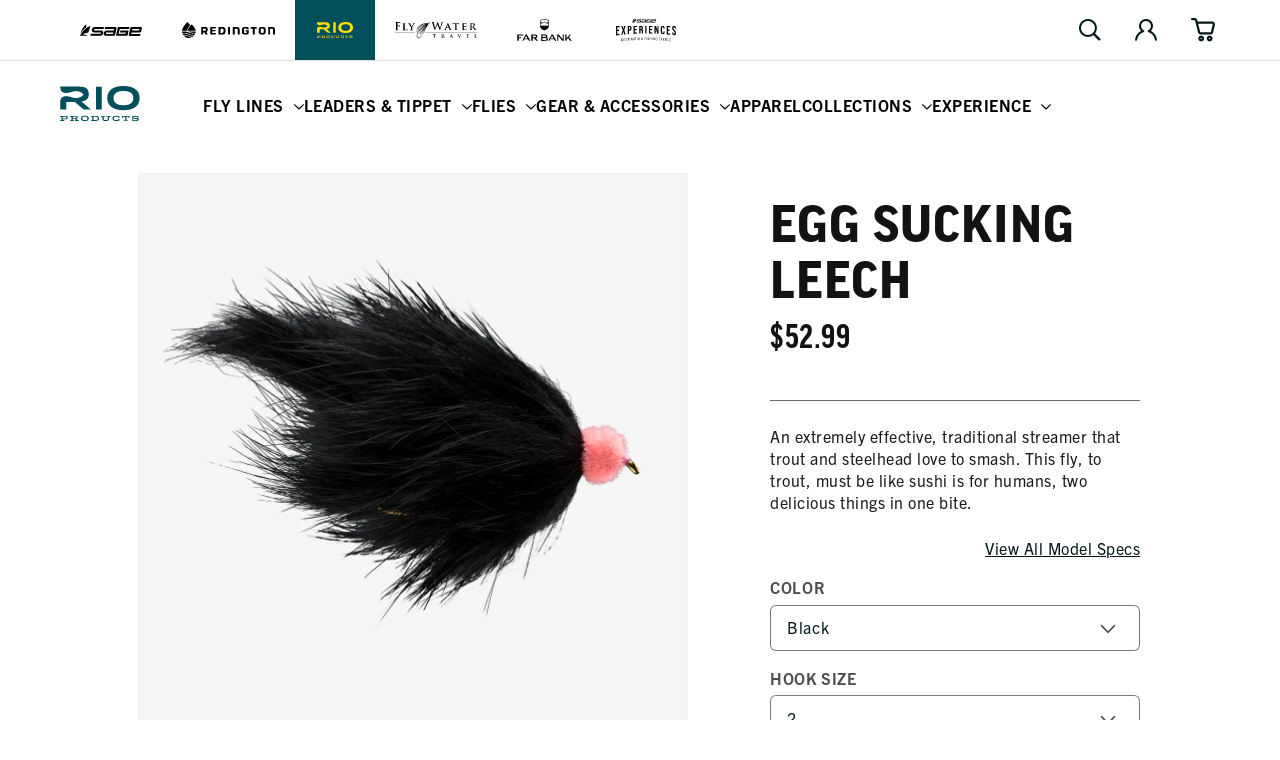

--- FILE ---
content_type: text/html; charset=utf-8
request_url: https://farbank.com/products/rio-egg-sucking-leech-fly
body_size: 63379
content:
<!doctype html>
<html class='js' lang='en'>
  <head>
    <meta charset='utf-8'>
    <meta http-equiv='X-UA-Compatible' content='IE=edge'>
    <meta name='viewport' content='width=device-width,initial-scale=1'>
    <meta name='theme-color' content=''>
    <link rel='canonical' href='https://farbank.com/products/rio-egg-sucking-leech-fly'><link rel='icon' type='image/png' href='//farbank.com/cdn/shop/files/favicon-32x32.png?crop=center&height=32&v=1644016853&width=32'><link rel='preconnect' href='https://use.typekit.net' crossorigin>
    <link rel='stylesheet' href='https://use.typekit.net/ioe7siz.css'><link rel='preconnect' href='https://fonts.shopifycdn.com' crossorigin><title>Egg Sucking Leech | RIO Products</title><meta name='description' content='An extremely effective, traditional streamer that trout and steelhead love to smash. This fly, to trout, must be like sushi is for humans, two delicious things in one bite.'>

<meta property='og:site_name' content='Far Bank Enterprises'>
<meta property='og:url' content='https://farbank.com/products/rio-egg-sucking-leech-fly'>
<meta property='og:title' content='Egg Sucking Leech | RIO Products'>
<meta property='og:type' content='product'>
<meta property='og:description' content='An extremely effective, traditional streamer that trout and steelhead love to smash. This fly, to trout, must be like sushi is for humans, two delicious things in one bite.'><meta property='og:image' content='http://farbank.com/cdn/shop/products/Flies_Freshwater_Streamers_EggSuckingLeech_Black.jpg?v=1752770081'>
  <meta property='og:image:secure_url' content='https://farbank.com/cdn/shop/products/Flies_Freshwater_Streamers_EggSuckingLeech_Black.jpg?v=1752770081'>
  <meta property='og:image:width' content='2640'>
  <meta property='og:image:height' content='2640'><meta property='og:price:amount' content='52.99'>
  <meta property='og:price:currency' content='USD'><meta name='twitter:card' content='summary_large_image'>
<meta name='twitter:title' content='Egg Sucking Leech | RIO Products'>
<meta name='twitter:description' content='An extremely effective, traditional streamer that trout and steelhead love to smash. This fly, to trout, must be like sushi is for humans, two delicious things in one bite.'>
<meta name="facebook-domain-verification" content="zqxjxnd62o9nxtjm1afm0jnpif48eq" />
<meta name="facebook-domain-verification" content="8ztko7on3afjfyozaq6mirt6eokahc" />
<meta name="facebook-domain-verification" content="jfz0ebhaz2t3qwwnx2xwh9s7dzxfog" /><!-- Include Klevu JavaScript Library -->
<script type='application/javascript' src='https://js.klevu.com/core/v2/klevu.js'></script>

<!-- Include Quick Search Theme -->
<script type='application/javascript' src='https://js.klevu.com/theme/default/v2/quick-search.js'></script>



<script type='text/javascript'>
  klevu.interactive(function () {
    var options = {
      powerUp: {
        recsModule: true,
        quick: false,
        catnav: false,
        landing: false,
      },
      url: {
        landing: '/pages/search', // Shopify Search Results Page
        search: klevu.settings.url.protocol + '//eucs28.ksearchnet.com/cs/v2/search', // Klevu APIv2 Search URL
      },
      recs: {
        apiKey: 'klevu-163915665595314574', // Klevu JS API Key (Farbank Production)
      },
      search: {
        minChars: 0,
        fullPageLayoutEnabled: false,
        searchBoxSelector: '#search', // Shopify Search Input
        apiKey: 'klevu-163915665595314574', // Klevu JS API Key (Farbank Production)
      },
      analytics: {
        apiKey: 'klevu-163915665595314574', // Klevu JS API Key (Farbank Production)
      },
    };
    klevu(options);
  });
</script>






  <script type='text/javascript'>
    var klevu_page_meta = {
      pageType: 'pdp',
      itemName: 'Egg Sucking Leech',
      itemUrl: 'https://farbank.com/products/rio-egg-sucking-leech-fly',
      itemId: '41780707557540',
      itemGroupId: '7141346017444',
      itemSalePrice: '52.99',
      itemCurrency: 'USD',
    };
  </script>






<script type='text/javascript'>
  // Define a new custom event, which will fire after Quick Search has initialised
  klevu.coreEvent.build({
    name: 'setRemoteConfigQuickOverride',
    fire: function () {
      if (klevu.getSetting(klevu, 'settings.flags.setRemoteConfigQuick.build', false)) {
        return true;
      }
      return false;
    },
    maxCount: 150,
    delay: 100,
  });

  klevu.coreEvent.attach('setRemoteConfigQuickOverride', {
    name: 'attachRemoteConfigQuickOverride',
    fire: function () {
      klevu.search.quick.getScope().chains.request.control.addAfter('initRequest', {
        name: 'modifyLandingQuery',
        fire: function (data, scope) {
          const sessionBrand = localStorage.getItem('FBE_brand');
          if (sessionBrand !== 'farbank') {
            klevu.search.modules.quickSearchOverride(data, scope);
          }
        },
      });

      klevu.each(klevu.search.extraSearchBox, function (key, box) {
        box.getScope().template.setTemplate(klevu.dom.helpers.getHTML('#klevuQuickProductBlockCustom'), 'klevuQuickProductBlock', true);
      });
      klevu.each(klevu.search.extraSearchBox, function (key, box) {
        box.getScope().template.setTemplate(klevu.dom.helpers.getHTML('#klevuQuickProductsCustom'), 'klevuQuickProducts', true);
      });
      klevu.each(klevu.search.extraSearchBox, function (key, box) {
        box.getScope().template.setTemplate(klevu.dom.helpers.getHTML('#klevuQuickProductBlockTitleHeaderCustom'), 'klevuQuickProductBlockTitleHeader', true);
      });

      klevu({
        powerUp: {
          quick: true,
        },
      });
    },
  });

  (function (klevu) {
    klevu.extend(true, klevu.search.modules, {
      quickSearchOverride: function (data, scope) {
        klevu.each(data.request.current.recordQueries, function (key, query) {
          const sessionBrand = localStorage.getItem('FBE_brand');
          const brands = ['Redington', 'RIO', 'Sage', 'flywater'];

          let currentBrand = brands.find((brand) => brand.toLowerCase() === sessionBrand.toLowerCase());

          if (currentBrand === 'flywater') {
            currentBrand = 'Fly Water Travel';
          }

          let customQuery = `(brand: "${currentBrand}")`;

          klevu.setObjectPath(data, 'localOverrides.query.' + query.id + '.settings.typeOfSearch', 'WILDCARD_AND');

          klevu.setObjectPath(data, 'localOverrides.query.' + query.id + '.settings.customANDQuery', customQuery);
        });
      },
    });
  })(klevu);
</script>











<script type="template/klevu" id="klevuQuickProductBlockTitleHeaderCustom">
  <div class="klevuSuggestionHeading"> 
    <span class="klevuHeadingText"><%=helper.translate("Products")%></span> 
  </div>
  <div class="klevuProductsViewAll body-text--small"> <% var queryParam = klevu.getSetting(klevu, "settings.url.queryParam"); %> 
    <a href="<%=helper.buildUrl(data.settings.landingUrl, queryParam ,helper.stripHtml(data.settings.term))%>" target="_parent"><%=helper.translate("View All")%></a> 
  </div>
</script>

<script type="template/klevu" id="klevuQuickProductsCustom">
  <% if(data.query.productList) { %> <% if(data.query.productList.result.length > 0 ) { %> 
  <div ku-container data-container-id="ku_quick_main_content_container" data-container-role="content" data-content="productList" >
    <section ku-container data-container-id="ku_quick_main_content_left" data-container-position="left" data-container-role="left">
      <div ku-block data-block-id="ku_quick_left_facets">
        <% var isQuickFiltersOnLeft = klevu.search.modules.kmcInputs.base.isQuickFacetedLayoutFilterOnLeft(); %> <% if(isQuickFiltersOnLeft === true && data.query.productList.filters && data.query.productList.filters.length > 0) { %> 
        <div data-section="productList" class="klevuMeta"> <%=helper.render('klevuQuickTemplateFilters',scope,data,"productList") %> </div>
        <% } %> 
      </div>
      <div ku-block data-block-id="ku_quick_left_call_outs"></div>
      <div ku-block data-block-id="ku_quick_left_banner"></div>
    </section>
    <section ku-container data-container-id="ku_quick_main_content_center" data-container-position="center" data-container-role="center">
      <header ku-block data-block-id="ku_quick_result_header"></header>
      <div ku-block data-block-id="ku_quick_result_items">
        <div class="klevuResultsBlock">
          <%=helper.render('klevuQuickProductBlockTitleHeader',scope,data) %> 
          <div class="klevuQuickSearchResults klevuMeta productList" data-section="productList" id="productList" data-result-view="list" >
            <div class="kuQuickResultsListHeader"> <%=helper.render('kuTemplateQuickResultsViewSwitch',scope,data,"productList") %> <%=helper.render('klevuQuickTemplateSortBy',scope,data,"productList") %> </div>
            <div class="kuClearBoth"></div>
            <div class="kuQuickResultsListContainer">
              <ul>
                <% helper.each(data.query.productList.result,function(key,product){ %> <%=helper.render('klevuQuickProductBlock',scope,data,product) %> <% }); %> <%=helper.render('klevuQuickTemplateInfiniteScrollDown',scope,data) %> 
              </ul>
            </div>
          </div>
        </div>
      </div>
      <div ku-block data-block-id="ku_quick_other_items">
        <div data-section="productList" class="klevuMeta"> <%=helper.render('klevuQuickTemplatePagination',scope,data,"productList") %> </div>
      </div>
      <footer ku-block data-block-id="ku_quick_result_footer"></footer>
    </section>
    <section ku-container data-container-id="ku_quick_main_content_right" data-container-position="right" data-container-role="right">
      <div ku-block data-block-id="ku_quick_right_facets">
        <% var isQuickFiltersOnLeft = klevu.search.modules.kmcInputs.base.isQuickFacetedLayoutFilterOnLeft(); %> <% if(isQuickFiltersOnLeft === false && data.query.productList.filters && data.query.productList.filters.length > 0) { %> 
        <div data-section="productList" class="klevuMeta"> <%=helper.render('klevuQuickTemplateFilters',scope,data,"productList") %> </div>
        <% } %> 
      </div>
      <div ku-block data-block-id="ku_quick_right_call_outs"></div>
      <div ku-block data-block-id="ku_quick_right_banner"></div>
    </section>
  </div>
  <% } else { %> <% var isCmsEnabled = klevu.search.modules.kmcInputs.base.getCmsEnabledValue(); %> <% if(isCmsEnabled) { %> <% if(data.query.cmsCompressed && data.query.cmsCompressed.result.length <= 0 ){ %> 
  <div ku-container data-container-id="ku_quick_main_content_container" data-container-role="content">
    <section ku-container data-container-id="ku_quick_main_content_left" data-container-position="left" data-container-role="left"> </section>
    <section ku-container data-container-id="ku_quick_main_content_center" data-container-position="center" data-container-role="center">
      <div ku-block data-block-id="ku_quick_no_result_items"> <%=helper.render('noResultsFoundQuick',scope) %> </div>
    </section>
    <section ku-container data-container-id="ku_quick_main_content_right" data-container-position="right" data-container-role="right"> </section>
  </div>
  <% } %> <% } else { %> 
  <div ku-container data-container-id="ku_quick_main_content_container" data-container-role="content">
    <section ku-container data-container-id="ku_quick_main_content_left" data-container-position="left" data-container-role="left"> </section>
    <section ku-container data-container-id="ku_quick_main_content_center" data-container-position="center" data-container-role="center">
        <div ku-block data-block-id="ku_quick_no_result_items"> <%=helper.render('noResultsFoundQuick',scope) %> </div>
    </section>
    <section ku-container data-container-id="ku_quick_main_content_right" data-container-position="right" data-container-role="right"> </section>
  </div>
  <% } %> <% } %> <% } else { %> <% } %>
</script>

<script type='template/klevu' id='klevuQuickProductBlockCustom'>
  <%
  var updatedProductName = dataLocal.name;
  if(klevu.search.modules.kmcInputs.base.getSkuOnPageEnableValue()) {
  if(klevu.dom.helpers.cleanUpSku(dataLocal.sku)) {
  updatedProductName += klevu.dom.helpers.cleanUpSku(dataLocal.sku);
  }
  }
  %>
  <li ku-product-block class="klevuProduct" data-id="<%=dataLocal.id%>">
      <a target="_self" href="<%=dataLocal.url%>" data-id="<%=dataLocal.id%>"  class="klevuQuickProductInnerBlock trackProductClick">
          <div class="klevuProductItemTop">
              <div class="klevuQuickImgWrap">
                  <div class="klevuQuickDiscountBadge"><strong><%=dataLocal.stickyLabelHead%></strong></div>
                  <img src="<%=dataLocal.image%>" origin="<%=dataLocal.image%>" onerror="klevu.dom.helpers.cleanUpProductImage(this)" alt="<%=updatedProductName%>" />
              </div>
          </div>
          <div class="klevuProductItemBottom">
              <div class="klevuQuickProductDescBlock">
                  <div title="<%= updatedProductName %>" class="h6 klevuQuickProductName"><%= updatedProductName %> </div>
                  <div class="klevu-desc-l2"> <%=dataLocal.short_desc%> </div>
                  
                  
                  <% if(dataLocal.inStock && dataLocal.inStock != "yes") { %>
                  <%=helper.render('quickProductStock', scope, data, dataLocal) %>
                  <% } else { %>
                  <% if(klevu.search.modules.kmcInputs.base.getShowPrices()) { %>
                  <div class="klevuQuickProductPrice kuClippedOne">
                      <%
                      var kuTotalVariants = klevu.dom.helpers.cleanUpPriceValue(dataLocal.totalVariants);
                      var kuStartPrice = klevu.dom.helpers.cleanUpPriceValue(dataLocal.startPrice,dataLocal.currency);
                      var kuSalePrice = klevu.dom.helpers.cleanUpPriceValue(dataLocal.salePrice,dataLocal.currency);
                      var kuPrice = klevu.dom.helpers.cleanUpPriceValue(dataLocal.price,dataLocal.currency);
                      %>
                      <% if(!Number.isNaN(kuTotalVariants) && !Number.isNaN(kuStartPrice)) { %>
                      <div class="klevuQuickSalePrice kuStartPrice">
                          <span class="klevuQuickPriceGreyText"><%=helper.translate("Starting at")%></span>
                          <span><%=helper.processCurrency(dataLocal.currency,parseFloat(dataLocal.startPrice))%></span>
                      </div>
                      <% } else if(!Number.isNaN(kuSalePrice) && !Number.isNaN(kuPrice) && (kuPrice > kuSalePrice)){ %>
                      <span class="klevuQuickOrigPrice">
                                  <%= helper.processCurrency(dataLocal.currency,parseFloat(dataLocal.price)) %>
                              </span>
                      <span class="klevuQuickSalePrice klevuQuickSpecialPrice">
                                  <%=helper.processCurrency(dataLocal.currency,parseFloat(dataLocal.salePrice))%>
                              </span>
                      <% } else if(!Number.isNaN(kuSalePrice) && kuSalePrice != 0) { %>
                      <span class="klevuQuickSalePrice">
                                  <%= helper.processCurrency(dataLocal.currency,parseFloat(dataLocal.salePrice)) %>
                              </span>
                      <% } else if(!Number.isNaN(kuPrice) && kuPrice != 0) { %>
                      <span class="klevuQuickSalePrice">
                                  <%= helper.processCurrency(dataLocal.currency,parseFloat(dataLocal.price)) %>
                              </span>
                      <% } %>
                  </div>
                  <%=helper.render('searchResultProductVATLabelQuick', scope, data, dataLocal) %>
                  <% } %>
                  <% } %>
                  <% if(dataLocal.rating && dataLocal.rating.length) { %>
                  <div class="klevu-stars-small-l2">
                      <div class="klevu-rating-l2" style="width:<%=(20*Number(dataLocal.rating))%>%;"></div>
                  </div>
                  <% } %>
              </div>
          </div>
          <div class="kuClearLeft"></div>
      </a>
      <%=helper.render('quickSearchProductAddToCart',scope,data,dataLocal) %>
  </li>
</script>





<style>
      [v-cloak] {
        opacity: 0;
        max-height: 100vh;
      }
    </style>

    <script src='//farbank.com/cdn/shop/t/28/assets/constants.js?v=143838558007187216851765299830' defer='defer'></script>
    <script src='//farbank.com/cdn/shop/t/28/assets/pubsub.js?v=75135830210261920251765299859' defer='defer'></script>
    <script src='//farbank.com/cdn/shop/t/28/assets/global.js?v=139806159428363195891765299834' defer='defer'></script>
    <script src='//farbank.com/cdn/shop/t/28/assets/details-disclosure.js?v=79101789456339964021765299831' defer='defer'></script>
    <script src='//farbank.com/cdn/shop/t/28/assets/details-modal.js?v=63853899047897882221765299832' defer='defer'></script>
    <script src='//farbank.com/cdn/shop/t/28/assets/search-form.js?v=98024409590564870941765299862' defer='defer'></script><script src='//farbank.com/cdn/shop/t/28/assets/animations.js?v=151717606964306053111765299821' defer='defer'></script>
<script>
  window.__webpack_public_path__ = "//farbank.com/cdn/shop/t/28/assets/"
</script>


    

<script>window.performance && window.performance.mark && window.performance.mark('shopify.content_for_header.start');</script><meta id="shopify-digital-wallet" name="shopify-digital-wallet" content="/59661385892/digital_wallets/dialog">
<meta name="shopify-checkout-api-token" content="96580ab22b7cbc0bd4c46becd217b8bd">
<link rel="alternate" type="application/json+oembed" href="https://farbank.com/products/rio-egg-sucking-leech-fly.oembed">
<script async="async" src="/checkouts/internal/preloads.js?locale=en-US"></script>
<link rel="preconnect" href="https://shop.app" crossorigin="anonymous">
<script async="async" src="https://shop.app/checkouts/internal/preloads.js?locale=en-US&shop_id=59661385892" crossorigin="anonymous"></script>
<script id="apple-pay-shop-capabilities" type="application/json">{"shopId":59661385892,"countryCode":"US","currencyCode":"USD","merchantCapabilities":["supports3DS"],"merchantId":"gid:\/\/shopify\/Shop\/59661385892","merchantName":"Far Bank Enterprises","requiredBillingContactFields":["postalAddress","email","phone"],"requiredShippingContactFields":["postalAddress","email","phone"],"shippingType":"shipping","supportedNetworks":["visa","masterCard","amex","discover","elo","jcb"],"total":{"type":"pending","label":"Far Bank Enterprises","amount":"1.00"},"shopifyPaymentsEnabled":true,"supportsSubscriptions":true}</script>
<script id="shopify-features" type="application/json">{"accessToken":"96580ab22b7cbc0bd4c46becd217b8bd","betas":["rich-media-storefront-analytics"],"domain":"farbank.com","predictiveSearch":true,"shopId":59661385892,"locale":"en"}</script>
<script>var Shopify = Shopify || {};
Shopify.shop = "far-bank-enterprises.myshopify.com";
Shopify.locale = "en";
Shopify.currency = {"active":"USD","rate":"1.0"};
Shopify.country = "US";
Shopify.theme = {"name":"Production | farbank.com","id":128866418852,"schema_name":"farbank","schema_version":"1.0.0","theme_store_id":null,"role":"main"};
Shopify.theme.handle = "null";
Shopify.theme.style = {"id":null,"handle":null};
Shopify.cdnHost = "farbank.com/cdn";
Shopify.routes = Shopify.routes || {};
Shopify.routes.root = "/";</script>
<script type="module">!function(o){(o.Shopify=o.Shopify||{}).modules=!0}(window);</script>
<script>!function(o){function n(){var o=[];function n(){o.push(Array.prototype.slice.apply(arguments))}return n.q=o,n}var t=o.Shopify=o.Shopify||{};t.loadFeatures=n(),t.autoloadFeatures=n()}(window);</script>
<script>
  window.ShopifyPay = window.ShopifyPay || {};
  window.ShopifyPay.apiHost = "shop.app\/pay";
  window.ShopifyPay.redirectState = null;
</script>
<script id="shop-js-analytics" type="application/json">{"pageType":"product"}</script>
<script defer="defer" async type="module" src="//farbank.com/cdn/shopifycloud/shop-js/modules/v2/client.init-shop-cart-sync_IZsNAliE.en.esm.js"></script>
<script defer="defer" async type="module" src="//farbank.com/cdn/shopifycloud/shop-js/modules/v2/chunk.common_0OUaOowp.esm.js"></script>
<script type="module">
  await import("//farbank.com/cdn/shopifycloud/shop-js/modules/v2/client.init-shop-cart-sync_IZsNAliE.en.esm.js");
await import("//farbank.com/cdn/shopifycloud/shop-js/modules/v2/chunk.common_0OUaOowp.esm.js");

  window.Shopify.SignInWithShop?.initShopCartSync?.({"fedCMEnabled":true,"windoidEnabled":true});

</script>
<script>
  window.Shopify = window.Shopify || {};
  if (!window.Shopify.featureAssets) window.Shopify.featureAssets = {};
  window.Shopify.featureAssets['shop-js'] = {"shop-cart-sync":["modules/v2/client.shop-cart-sync_DLOhI_0X.en.esm.js","modules/v2/chunk.common_0OUaOowp.esm.js"],"init-fed-cm":["modules/v2/client.init-fed-cm_C6YtU0w6.en.esm.js","modules/v2/chunk.common_0OUaOowp.esm.js"],"shop-button":["modules/v2/client.shop-button_BCMx7GTG.en.esm.js","modules/v2/chunk.common_0OUaOowp.esm.js"],"shop-cash-offers":["modules/v2/client.shop-cash-offers_BT26qb5j.en.esm.js","modules/v2/chunk.common_0OUaOowp.esm.js","modules/v2/chunk.modal_CGo_dVj3.esm.js"],"init-windoid":["modules/v2/client.init-windoid_B9PkRMql.en.esm.js","modules/v2/chunk.common_0OUaOowp.esm.js"],"init-shop-email-lookup-coordinator":["modules/v2/client.init-shop-email-lookup-coordinator_DZkqjsbU.en.esm.js","modules/v2/chunk.common_0OUaOowp.esm.js"],"shop-toast-manager":["modules/v2/client.shop-toast-manager_Di2EnuM7.en.esm.js","modules/v2/chunk.common_0OUaOowp.esm.js"],"shop-login-button":["modules/v2/client.shop-login-button_BtqW_SIO.en.esm.js","modules/v2/chunk.common_0OUaOowp.esm.js","modules/v2/chunk.modal_CGo_dVj3.esm.js"],"avatar":["modules/v2/client.avatar_BTnouDA3.en.esm.js"],"pay-button":["modules/v2/client.pay-button_CWa-C9R1.en.esm.js","modules/v2/chunk.common_0OUaOowp.esm.js"],"init-shop-cart-sync":["modules/v2/client.init-shop-cart-sync_IZsNAliE.en.esm.js","modules/v2/chunk.common_0OUaOowp.esm.js"],"init-customer-accounts":["modules/v2/client.init-customer-accounts_DenGwJTU.en.esm.js","modules/v2/client.shop-login-button_BtqW_SIO.en.esm.js","modules/v2/chunk.common_0OUaOowp.esm.js","modules/v2/chunk.modal_CGo_dVj3.esm.js"],"init-shop-for-new-customer-accounts":["modules/v2/client.init-shop-for-new-customer-accounts_JdHXxpS9.en.esm.js","modules/v2/client.shop-login-button_BtqW_SIO.en.esm.js","modules/v2/chunk.common_0OUaOowp.esm.js","modules/v2/chunk.modal_CGo_dVj3.esm.js"],"init-customer-accounts-sign-up":["modules/v2/client.init-customer-accounts-sign-up_D6__K_p8.en.esm.js","modules/v2/client.shop-login-button_BtqW_SIO.en.esm.js","modules/v2/chunk.common_0OUaOowp.esm.js","modules/v2/chunk.modal_CGo_dVj3.esm.js"],"checkout-modal":["modules/v2/client.checkout-modal_C_ZQDY6s.en.esm.js","modules/v2/chunk.common_0OUaOowp.esm.js","modules/v2/chunk.modal_CGo_dVj3.esm.js"],"shop-follow-button":["modules/v2/client.shop-follow-button_XetIsj8l.en.esm.js","modules/v2/chunk.common_0OUaOowp.esm.js","modules/v2/chunk.modal_CGo_dVj3.esm.js"],"lead-capture":["modules/v2/client.lead-capture_DvA72MRN.en.esm.js","modules/v2/chunk.common_0OUaOowp.esm.js","modules/v2/chunk.modal_CGo_dVj3.esm.js"],"shop-login":["modules/v2/client.shop-login_ClXNxyh6.en.esm.js","modules/v2/chunk.common_0OUaOowp.esm.js","modules/v2/chunk.modal_CGo_dVj3.esm.js"],"payment-terms":["modules/v2/client.payment-terms_CNlwjfZz.en.esm.js","modules/v2/chunk.common_0OUaOowp.esm.js","modules/v2/chunk.modal_CGo_dVj3.esm.js"]};
</script>
<script>(function() {
  var isLoaded = false;
  function asyncLoad() {
    if (isLoaded) return;
    isLoaded = true;
    var urls = ["https:\/\/script.crazyegg.com\/pages\/scripts\/0094\/5017.js?shop=far-bank-enterprises.myshopify.com","\/\/staticw2.yotpo.com\/KGI7u7zOiOJNQstvE0zZj0ulhhPezLQlFCYyXOos\/widget.js?shop=far-bank-enterprises.myshopify.com"];
    for (var i = 0; i < urls.length; i++) {
      var s = document.createElement('script');
      s.type = 'text/javascript';
      s.async = true;
      s.src = urls[i];
      var x = document.getElementsByTagName('script')[0];
      x.parentNode.insertBefore(s, x);
    }
  };
  if(window.attachEvent) {
    window.attachEvent('onload', asyncLoad);
  } else {
    window.addEventListener('load', asyncLoad, false);
  }
})();</script>
<script id="__st">var __st={"a":59661385892,"offset":-28800,"reqid":"d0401d91-4fba-49aa-9143-f8f0cc087c1d-1768448500","pageurl":"farbank.com\/products\/rio-egg-sucking-leech-fly","u":"3840de2a3a08","p":"product","rtyp":"product","rid":7141346017444};</script>
<script>window.ShopifyPaypalV4VisibilityTracking = true;</script>
<script id="captcha-bootstrap">!function(){'use strict';const t='contact',e='account',n='new_comment',o=[[t,t],['blogs',n],['comments',n],[t,'customer']],c=[[e,'customer_login'],[e,'guest_login'],[e,'recover_customer_password'],[e,'create_customer']],r=t=>t.map((([t,e])=>`form[action*='/${t}']:not([data-nocaptcha='true']) input[name='form_type'][value='${e}']`)).join(','),a=t=>()=>t?[...document.querySelectorAll(t)].map((t=>t.form)):[];function s(){const t=[...o],e=r(t);return a(e)}const i='password',u='form_key',d=['recaptcha-v3-token','g-recaptcha-response','h-captcha-response',i],f=()=>{try{return window.sessionStorage}catch{return}},m='__shopify_v',_=t=>t.elements[u];function p(t,e,n=!1){try{const o=window.sessionStorage,c=JSON.parse(o.getItem(e)),{data:r}=function(t){const{data:e,action:n}=t;return t[m]||n?{data:e,action:n}:{data:t,action:n}}(c);for(const[e,n]of Object.entries(r))t.elements[e]&&(t.elements[e].value=n);n&&o.removeItem(e)}catch(o){console.error('form repopulation failed',{error:o})}}const l='form_type',E='cptcha';function T(t){t.dataset[E]=!0}const w=window,h=w.document,L='Shopify',v='ce_forms',y='captcha';let A=!1;((t,e)=>{const n=(g='f06e6c50-85a8-45c8-87d0-21a2b65856fe',I='https://cdn.shopify.com/shopifycloud/storefront-forms-hcaptcha/ce_storefront_forms_captcha_hcaptcha.v1.5.2.iife.js',D={infoText:'Protected by hCaptcha',privacyText:'Privacy',termsText:'Terms'},(t,e,n)=>{const o=w[L][v],c=o.bindForm;if(c)return c(t,g,e,D).then(n);var r;o.q.push([[t,g,e,D],n]),r=I,A||(h.body.append(Object.assign(h.createElement('script'),{id:'captcha-provider',async:!0,src:r})),A=!0)});var g,I,D;w[L]=w[L]||{},w[L][v]=w[L][v]||{},w[L][v].q=[],w[L][y]=w[L][y]||{},w[L][y].protect=function(t,e){n(t,void 0,e),T(t)},Object.freeze(w[L][y]),function(t,e,n,w,h,L){const[v,y,A,g]=function(t,e,n){const i=e?o:[],u=t?c:[],d=[...i,...u],f=r(d),m=r(i),_=r(d.filter((([t,e])=>n.includes(e))));return[a(f),a(m),a(_),s()]}(w,h,L),I=t=>{const e=t.target;return e instanceof HTMLFormElement?e:e&&e.form},D=t=>v().includes(t);t.addEventListener('submit',(t=>{const e=I(t);if(!e)return;const n=D(e)&&!e.dataset.hcaptchaBound&&!e.dataset.recaptchaBound,o=_(e),c=g().includes(e)&&(!o||!o.value);(n||c)&&t.preventDefault(),c&&!n&&(function(t){try{if(!f())return;!function(t){const e=f();if(!e)return;const n=_(t);if(!n)return;const o=n.value;o&&e.removeItem(o)}(t);const e=Array.from(Array(32),(()=>Math.random().toString(36)[2])).join('');!function(t,e){_(t)||t.append(Object.assign(document.createElement('input'),{type:'hidden',name:u})),t.elements[u].value=e}(t,e),function(t,e){const n=f();if(!n)return;const o=[...t.querySelectorAll(`input[type='${i}']`)].map((({name:t})=>t)),c=[...d,...o],r={};for(const[a,s]of new FormData(t).entries())c.includes(a)||(r[a]=s);n.setItem(e,JSON.stringify({[m]:1,action:t.action,data:r}))}(t,e)}catch(e){console.error('failed to persist form',e)}}(e),e.submit())}));const S=(t,e)=>{t&&!t.dataset[E]&&(n(t,e.some((e=>e===t))),T(t))};for(const o of['focusin','change'])t.addEventListener(o,(t=>{const e=I(t);D(e)&&S(e,y())}));const B=e.get('form_key'),M=e.get(l),P=B&&M;t.addEventListener('DOMContentLoaded',(()=>{const t=y();if(P)for(const e of t)e.elements[l].value===M&&p(e,B);[...new Set([...A(),...v().filter((t=>'true'===t.dataset.shopifyCaptcha))])].forEach((e=>S(e,t)))}))}(h,new URLSearchParams(w.location.search),n,t,e,['guest_login'])})(!1,!0)}();</script>
<script integrity="sha256-4kQ18oKyAcykRKYeNunJcIwy7WH5gtpwJnB7kiuLZ1E=" data-source-attribution="shopify.loadfeatures" defer="defer" src="//farbank.com/cdn/shopifycloud/storefront/assets/storefront/load_feature-a0a9edcb.js" crossorigin="anonymous"></script>
<script crossorigin="anonymous" defer="defer" src="//farbank.com/cdn/shopifycloud/storefront/assets/shopify_pay/storefront-65b4c6d7.js?v=20250812"></script>
<script data-source-attribution="shopify.dynamic_checkout.dynamic.init">var Shopify=Shopify||{};Shopify.PaymentButton=Shopify.PaymentButton||{isStorefrontPortableWallets:!0,init:function(){window.Shopify.PaymentButton.init=function(){};var t=document.createElement("script");t.src="https://farbank.com/cdn/shopifycloud/portable-wallets/latest/portable-wallets.en.js",t.type="module",document.head.appendChild(t)}};
</script>
<script data-source-attribution="shopify.dynamic_checkout.buyer_consent">
  function portableWalletsHideBuyerConsent(e){var t=document.getElementById("shopify-buyer-consent"),n=document.getElementById("shopify-subscription-policy-button");t&&n&&(t.classList.add("hidden"),t.setAttribute("aria-hidden","true"),n.removeEventListener("click",e))}function portableWalletsShowBuyerConsent(e){var t=document.getElementById("shopify-buyer-consent"),n=document.getElementById("shopify-subscription-policy-button");t&&n&&(t.classList.remove("hidden"),t.removeAttribute("aria-hidden"),n.addEventListener("click",e))}window.Shopify?.PaymentButton&&(window.Shopify.PaymentButton.hideBuyerConsent=portableWalletsHideBuyerConsent,window.Shopify.PaymentButton.showBuyerConsent=portableWalletsShowBuyerConsent);
</script>
<script data-source-attribution="shopify.dynamic_checkout.cart.bootstrap">document.addEventListener("DOMContentLoaded",(function(){function t(){return document.querySelector("shopify-accelerated-checkout-cart, shopify-accelerated-checkout")}if(t())Shopify.PaymentButton.init();else{new MutationObserver((function(e,n){t()&&(Shopify.PaymentButton.init(),n.disconnect())})).observe(document.body,{childList:!0,subtree:!0})}}));
</script>
<script id='scb4127' type='text/javascript' async='' src='https://farbank.com/cdn/shopifycloud/privacy-banner/storefront-banner.js'></script><link id="shopify-accelerated-checkout-styles" rel="stylesheet" media="screen" href="https://farbank.com/cdn/shopifycloud/portable-wallets/latest/accelerated-checkout-backwards-compat.css" crossorigin="anonymous">
<style id="shopify-accelerated-checkout-cart">
        #shopify-buyer-consent {
  margin-top: 1em;
  display: inline-block;
  width: 100%;
}

#shopify-buyer-consent.hidden {
  display: none;
}

#shopify-subscription-policy-button {
  background: none;
  border: none;
  padding: 0;
  text-decoration: underline;
  font-size: inherit;
  cursor: pointer;
}

#shopify-subscription-policy-button::before {
  box-shadow: none;
}

      </style>

<script>window.performance && window.performance.mark && window.performance.mark('shopify.content_for_header.end');</script>


    <style data-shopify>
      @font-face {
  font-family: Assistant;
  font-weight: 400;
  font-style: normal;
  font-display: swap;
  src: url("//farbank.com/cdn/fonts/assistant/assistant_n4.9120912a469cad1cc292572851508ca49d12e768.woff2") format("woff2"),
       url("//farbank.com/cdn/fonts/assistant/assistant_n4.6e9875ce64e0fefcd3f4446b7ec9036b3ddd2985.woff") format("woff");
}

      @font-face {
  font-family: Assistant;
  font-weight: 700;
  font-style: normal;
  font-display: swap;
  src: url("//farbank.com/cdn/fonts/assistant/assistant_n7.bf44452348ec8b8efa3aa3068825305886b1c83c.woff2") format("woff2"),
       url("//farbank.com/cdn/fonts/assistant/assistant_n7.0c887fee83f6b3bda822f1150b912c72da0f7b64.woff") format("woff");
}

      
      
      @font-face {
  font-family: Assistant;
  font-weight: 400;
  font-style: normal;
  font-display: swap;
  src: url("//farbank.com/cdn/fonts/assistant/assistant_n4.9120912a469cad1cc292572851508ca49d12e768.woff2") format("woff2"),
       url("//farbank.com/cdn/fonts/assistant/assistant_n4.6e9875ce64e0fefcd3f4446b7ec9036b3ddd2985.woff") format("woff");
}


      
        :root,
        .color-scheme-1 {
          --color-background: 255,255,255;
        
          --gradient-background: #ffffff;
        

        

        --color-foreground: 18,18,18;
        --color-background-contrast: 191,191,191;
        --color-shadow: 18,18,18;
        --color-button: 18,18,18;
        --color-button-text: 255,255,255;
        --color-secondary-button: 255,255,255;
        --color-secondary-button-text: 18,18,18;
        --color-link: 18,18,18;
        --color-badge-foreground: 18,18,18;
        --color-badge-background: 255,255,255;
        --color-badge-border: 18,18,18;
        --payment-terms-background-color: rgb(255 255 255);
      }
      
        
        .color-scheme-2 {
          --color-background: 243,243,243;
        
          --gradient-background: #f3f3f3;
        

        

        --color-foreground: 18,18,18;
        --color-background-contrast: 179,179,179;
        --color-shadow: 18,18,18;
        --color-button: 18,18,18;
        --color-button-text: 243,243,243;
        --color-secondary-button: 243,243,243;
        --color-secondary-button-text: 18,18,18;
        --color-link: 18,18,18;
        --color-badge-foreground: 18,18,18;
        --color-badge-background: 243,243,243;
        --color-badge-border: 18,18,18;
        --payment-terms-background-color: rgb(243 243 243);
      }
      
        
        .color-scheme-3 {
          --color-background: 36,40,51;
        
          --gradient-background: #242833;
        

        

        --color-foreground: 255,255,255;
        --color-background-contrast: 47,52,66;
        --color-shadow: 18,18,18;
        --color-button: 255,255,255;
        --color-button-text: 0,0,0;
        --color-secondary-button: 36,40,51;
        --color-secondary-button-text: 255,255,255;
        --color-link: 255,255,255;
        --color-badge-foreground: 255,255,255;
        --color-badge-background: 36,40,51;
        --color-badge-border: 255,255,255;
        --payment-terms-background-color: rgb(36 40 51);
      }
      
        
        .color-scheme-4 {
          --color-background: 18,18,18;
        
          --gradient-background: #121212;
        

        

        --color-foreground: 255,255,255;
        --color-background-contrast: 146,146,146;
        --color-shadow: 18,18,18;
        --color-button: 255,255,255;
        --color-button-text: 18,18,18;
        --color-secondary-button: 18,18,18;
        --color-secondary-button-text: 255,255,255;
        --color-link: 255,255,255;
        --color-badge-foreground: 255,255,255;
        --color-badge-background: 18,18,18;
        --color-badge-border: 255,255,255;
        --payment-terms-background-color: rgb(18 18 18);
      }
      
        
        .color-scheme-5 {
          --color-background: 51,79,180;
        
          --gradient-background: #334fb4;
        

        

        --color-foreground: 255,255,255;
        --color-background-contrast: 23,35,81;
        --color-shadow: 18,18,18;
        --color-button: 255,255,255;
        --color-button-text: 51,79,180;
        --color-secondary-button: 51,79,180;
        --color-secondary-button-text: 255,255,255;
        --color-link: 255,255,255;
        --color-badge-foreground: 255,255,255;
        --color-badge-background: 51,79,180;
        --color-badge-border: 255,255,255;
        --payment-terms-background-color: rgb(51 79 180);
      }
      

      body, .color-scheme-1, .color-scheme-2, .color-scheme-3, .color-scheme-4, .color-scheme-5 {
        color: rgba(var(--color-foreground), 0.75);
        background-color: rgb(var(--color-background));
      }

      :root {
        --font-body-family: Assistant, sans-serif;
        --font-body-style: normal;
        --font-body-weight: 400;
        --font-body-weight-bold: 700;

        --font-heading-family: Assistant, sans-serif;
        --font-heading-style: normal;
        --font-heading-weight: 400;

        --font-body-scale: 1.0;
        --font-heading-scale: 1.0;

        --media-padding: px;
        --media-border-opacity: 0.05;
        --media-border-width: 1px;
        --media-radius: 0px;
        --media-shadow-opacity: 0.0;
        --media-shadow-horizontal-offset: 0px;
        --media-shadow-vertical-offset: 0px;
        --media-shadow-blur-radius: 0px;
        --media-shadow-visible: 0;

        --page-width: 120rem;
        --page-width-margin: 0rem;

        --product-card-image-padding: 0.0rem;
        --product-card-corner-radius: 0.0rem;
        --product-card-text-alignment: left;
        --product-card-border-width: 0.0rem;
        --product-card-border-opacity: 0.0;
        --product-card-shadow-opacity: 0.1;
        --product-card-shadow-visible: 1;
        --product-card-shadow-horizontal-offset: 0.0rem;
        --product-card-shadow-vertical-offset: 0.0rem;
        --product-card-shadow-blur-radius: 0.0rem;

        --collection-card-image-padding: 0.0rem;
        --collection-card-corner-radius: 0.0rem;
        --collection-card-text-alignment: left;
        --collection-card-border-width: 0.0rem;
        --collection-card-border-opacity: 0.0;
        --collection-card-shadow-opacity: 0.1;
        --collection-card-shadow-visible: 1;
        --collection-card-shadow-horizontal-offset: 0.0rem;
        --collection-card-shadow-vertical-offset: 0.0rem;
        --collection-card-shadow-blur-radius: 0.0rem;

        --blog-card-image-padding: 0.0rem;
        --blog-card-corner-radius: 0.0rem;
        --blog-card-text-alignment: left;
        --blog-card-border-width: 0.0rem;
        --blog-card-border-opacity: 0.0;
        --blog-card-shadow-opacity: 0.1;
        --blog-card-shadow-visible: 1;
        --blog-card-shadow-horizontal-offset: 0.0rem;
        --blog-card-shadow-vertical-offset: 0.0rem;
        --blog-card-shadow-blur-radius: 0.0rem;

        --badge-corner-radius: 4.0rem;

        --popup-border-width: 1px;
        --popup-border-opacity: 0.1;
        --popup-corner-radius: 0px;
        --popup-shadow-opacity: 0.0;
        --popup-shadow-horizontal-offset: 0px;
        --popup-shadow-vertical-offset: 0px;
        --popup-shadow-blur-radius: 0px;

        --drawer-border-width: 1px;
        --drawer-border-opacity: 0.1;
        --drawer-shadow-opacity: 0.0;
        --drawer-shadow-horizontal-offset: 0px;
        --drawer-shadow-vertical-offset: 0px;
        --drawer-shadow-blur-radius: 0px;

        --spacing-sections-desktop: 0px;
        --spacing-sections-mobile: 0px;

        --grid-desktop-vertical-spacing: 8px;
        --grid-desktop-horizontal-spacing: 8px;
        --grid-mobile-vertical-spacing: 4px;
        --grid-mobile-horizontal-spacing: 4px;

        --text-boxes-border-opacity: 0.0;
        --text-boxes-border-width: 0px;
        --text-boxes-radius: 0px;
        --text-boxes-shadow-opacity: 0.0;
        --text-boxes-shadow-visible: 0;
        --text-boxes-shadow-horizontal-offset: 0px;
        --text-boxes-shadow-vertical-offset: 0px;
        --text-boxes-shadow-blur-radius: 0px;

        --buttons-radius: 0px;
        --buttons-radius-outset: 0px;
        --buttons-border-width: 1px;
        --buttons-border-opacity: 1.0;
        --buttons-shadow-opacity: 0.0;
        --buttons-shadow-visible: 0;
        --buttons-shadow-horizontal-offset: 0px;
        --buttons-shadow-vertical-offset: 0px;
        --buttons-shadow-blur-radius: 0px;
        --buttons-border-offset: 0px;

        --inputs-radius: 0px;
        --inputs-border-width: 1px;
        --inputs-border-opacity: 0.55;
        --inputs-shadow-opacity: 0.0;
        --inputs-shadow-horizontal-offset: 0px;
        --inputs-margin-offset: 0px;
        --inputs-shadow-vertical-offset: 0px;
        --inputs-shadow-blur-radius: 0px;
        --inputs-radius-outset: 0px;

        --variant-pills-radius: 40px;
        --variant-pills-border-width: 1px;
        --variant-pills-border-opacity: 0.55;
        --variant-pills-shadow-opacity: 0.0;
        --variant-pills-shadow-horizontal-offset: 0px;
        --variant-pills-shadow-vertical-offset: 0px;
        --variant-pills-shadow-blur-radius: 0px;
      }

      *,
      *::before,
      *::after {
        box-sizing: inherit;
      }

      html {
        box-sizing: border-box;
        height: 100%;
      }

      body {
        display: grid;
        grid-template-rows: auto auto 1fr auto;
        grid-template-columns: 100%;
        min-height: 100%;
        margin: 0;
        font-size: 1.5rem;
        letter-spacing: 0.06rem;
        line-height: calc(1 + 0.8 / var(--font-body-scale));
        font-family: var(--font-body-family);
        font-style: var(--font-body-style);
        font-weight: var(--font-body-weight);
      }

      @media screen and (min-width: 750px) {
        body {
          font-size: 1.6rem;
        }
      }
    </style>

    <link href="//farbank.com/cdn/shop/t/28/assets/base.css?v=101027667740097864101765393288" rel="stylesheet" type="text/css" media="all" />

    <link rel='stylesheet' href='//farbank.com/cdn/shop/t/28/assets/component-cart-items.css?v=75663417259368582031765394051' media='print' onload="this.media='all'"><link href="//farbank.com/cdn/shop/t/28/assets/component-cart-drawer.css?v=43285515246696365011765393292" rel="stylesheet" type="text/css" media="all" />
      <link href="//farbank.com/cdn/shop/t/28/assets/component-cart.css?v=164708765130180853531765299827" rel="stylesheet" type="text/css" media="all" />
      <link href="//farbank.com/cdn/shop/t/28/assets/component-totals.css?v=174529250337830442331765393294" rel="stylesheet" type="text/css" media="all" />
      <link href="//farbank.com/cdn/shop/t/28/assets/component-price.css?v=47596247576480123001765393293" rel="stylesheet" type="text/css" media="all" />
      <link href="//farbank.com/cdn/shop/t/28/assets/component-discounts.css?v=121556361537443967311765393293" rel="stylesheet" type="text/css" media="all" />
<style>
      .drawer {
        visibility: hidden;
      }
    </style>
  <!-- BEGIN app block: shopify://apps/klaviyo-email-marketing-sms/blocks/klaviyo-onsite-embed/2632fe16-c075-4321-a88b-50b567f42507 -->












  <script async src="https://static.klaviyo.com/onsite/js/Rhsp4r/klaviyo.js?company_id=Rhsp4r"></script>
  <script>!function(){if(!window.klaviyo){window._klOnsite=window._klOnsite||[];try{window.klaviyo=new Proxy({},{get:function(n,i){return"push"===i?function(){var n;(n=window._klOnsite).push.apply(n,arguments)}:function(){for(var n=arguments.length,o=new Array(n),w=0;w<n;w++)o[w]=arguments[w];var t="function"==typeof o[o.length-1]?o.pop():void 0,e=new Promise((function(n){window._klOnsite.push([i].concat(o,[function(i){t&&t(i),n(i)}]))}));return e}}})}catch(n){window.klaviyo=window.klaviyo||[],window.klaviyo.push=function(){var n;(n=window._klOnsite).push.apply(n,arguments)}}}}();</script>

  
    <script id="viewed_product">
      if (item == null) {
        var _learnq = _learnq || [];

        var MetafieldReviews = null
        var MetafieldYotpoRating = null
        var MetafieldYotpoCount = null
        var MetafieldLooxRating = null
        var MetafieldLooxCount = null
        var okendoProduct = null
        var okendoProductReviewCount = null
        var okendoProductReviewAverageValue = null
        try {
          // The following fields are used for Customer Hub recently viewed in order to add reviews.
          // This information is not part of __kla_viewed. Instead, it is part of __kla_viewed_reviewed_items
          MetafieldReviews = {};
          MetafieldYotpoRating = null
          MetafieldYotpoCount = null
          MetafieldLooxRating = null
          MetafieldLooxCount = null

          okendoProduct = null
          // If the okendo metafield is not legacy, it will error, which then requires the new json formatted data
          if (okendoProduct && 'error' in okendoProduct) {
            okendoProduct = null
          }
          okendoProductReviewCount = okendoProduct ? okendoProduct.reviewCount : null
          okendoProductReviewAverageValue = okendoProduct ? okendoProduct.reviewAverageValue : null
        } catch (error) {
          console.error('Error in Klaviyo onsite reviews tracking:', error);
        }

        var item = {
          Name: "Egg Sucking Leech",
          ProductID: 7141346017444,
          Categories: ["Redington Salmon \u0026 Steelhead Gear","Redington Salmon Gear","Redington Trout Spey Gear","RIO Flies","RIO Freshwater Flies","RIO Freshwater Steelhead Flies Collection","RIO Freshwater Streamers Flies Collection","RIO Salmon \u0026 Steelhead Gear","RIO Spey Flies","RIO Streamer Collection","RIO Trout Spey Gear","Sage Alaska","Sage Salmon Alaska","Sage Trout Alaska","Sage Trout Spey Gear","Sage Trout Streamers"],
          ImageURL: "https://farbank.com/cdn/shop/products/Flies_Freshwater_Streamers_EggSuckingLeech_Black_grande.jpg?v=1752770081",
          URL: "https://farbank.com/products/rio-egg-sucking-leech-fly",
          Brand: "RIO",
          Price: "$52.99",
          Value: "52.99",
          CompareAtPrice: "$0.00"
        };
        _learnq.push(['track', 'Viewed Product', item]);
        _learnq.push(['trackViewedItem', {
          Title: item.Name,
          ItemId: item.ProductID,
          Categories: item.Categories,
          ImageUrl: item.ImageURL,
          Url: item.URL,
          Metadata: {
            Brand: item.Brand,
            Price: item.Price,
            Value: item.Value,
            CompareAtPrice: item.CompareAtPrice
          },
          metafields:{
            reviews: MetafieldReviews,
            yotpo:{
              rating: MetafieldYotpoRating,
              count: MetafieldYotpoCount,
            },
            loox:{
              rating: MetafieldLooxRating,
              count: MetafieldLooxCount,
            },
            okendo: {
              rating: okendoProductReviewAverageValue,
              count: okendoProductReviewCount,
            }
          }
        }]);
      }
    </script>
  




  <script>
    window.klaviyoReviewsProductDesignMode = false
  </script>







<!-- END app block --><!-- BEGIN app block: shopify://apps/yotpo-product-reviews/blocks/settings/eb7dfd7d-db44-4334-bc49-c893b51b36cf -->


  <script type="text/javascript" src="https://cdn-widgetsrepository.yotpo.com/v1/loader/KGI7u7zOiOJNQstvE0zZj0ulhhPezLQlFCYyXOos?languageCode=en" async></script>



  
<!-- END app block --><!-- BEGIN app block: shopify://apps/hulk-form-builder/blocks/app-embed/b6b8dd14-356b-4725-a4ed-77232212b3c3 --><!-- BEGIN app snippet: hulkapps-formbuilder-theme-ext --><script type="text/javascript">
  
  if (typeof window.formbuilder_customer != "object") {
        window.formbuilder_customer = {}
  }

  window.hulkFormBuilder = {
    form_data: {"form_RMcZDjIluUAExaS7AiVf0A":{"uuid":"RMcZDjIluUAExaS7AiVf0A","form_name":"Fly Water Travel Contact Us","form_data":{"div_back_gradient_1":"#fff","div_back_gradient_2":"#fff","back_color":"#fff","form_title":"","form_submit":"Submit","after_submit":"hideAndmessage","after_submit_msg":"\u003cp\u003eThank you for reaching out to Fly Water Travel. A representative will respond shortly. In the meantime, please don\u0026#39;t hesitate to give us a call at \u003ca href=\"tel:18005522729\"\u003e1-800-552-2729\u003c\/a\u003e or send an email to\u0026nbsp;\u003ca href=\"mailto:reservations@flywatertravel.com\"\u003ereservations@flywatertravel.com\u003c\/a\u003e.\u003c\/p\u003e\n","captcha_enable":"yes","label_style":"inlineLabels","input_border_radius":"2","back_type":"transparent","input_back_color":"#fff","input_back_color_hover":"#fff","back_shadow":"none","label_font_clr":"#333333","input_font_clr":"#333333","button_align":"fullBtn","button_clr":"#fff","button_back_clr":"#333333","button_border_radius":"2","form_width":"600px","form_border_size":"2","form_border_clr":"#c7c7c7","form_border_radius":"1","label_font_size":"14","input_font_size":"12","button_font_size":"16","form_padding":"35","input_border_color":"#ccc","input_border_color_hover":"#ccc","btn_border_clr":"#333333","btn_border_size":"1","form_name":"Fly Water Travel Contact Us","":"reservations@flywatertravel.com","form_description":"","admin_email_date_default":"no","google_sheet_key":"1WKD1xxqEXDjRW9Vn2dB3dlO5Lmv85Mrz_DMAYCBjqhw","formElements":[{"type":"text","position":0,"label":"First Name","customClass":"","halfwidth":"yes","Conditions":{},"page_number":1,"required":"yes"},{"type":"text","position":1,"label":"Last Name","halfwidth":"yes","Conditions":{},"page_number":1,"required":"yes"},{"type":"email","position":2,"label":"Email","required":"yes","email_confirm":"yes","Conditions":{},"page_number":1},{"type":"select","position":3,"label":"Subject","values":"Inquiry About a Trip\nInquiry About a Trip in Progress\nQuestion About a Payment\/Invoice\nRequest a Catalog\nSubmit a Comment","Conditions":{},"elementCost":{},"page_number":1,"required":"yes"},{"Conditions":{"SelectedElemenet":"Subject","SelectedElemenetCount":3,"SelectedValue":"Inquiry About a Trip"},"type":"text","position":4,"label":"Destination of Interest","centerfield":"no","halfwidth":"no","page_number":1},{"type":"textarea","position":5,"label":"Message","required":"yes","Conditions":{},"page_number":1}]},"is_spam_form":false,"shop_uuid":"cES5MKmkmVoAiK96pyuI3Q","shop_timezone":"America\/Los_Angeles","shop_id":61698,"shop_is_after_submit_enabled":true,"shop_shopify_plan":"shopify_plus","shop_shopify_domain":"far-bank-enterprises.myshopify.com","shop_remove_watermark":false,"shop_created_at":"2022-02-02T12:50:32.423-06:00"},"form_ux-j0kQkGjuUdVW6762_-A":{"uuid":"ux-j0kQkGjuUdVW6762_-A","form_name":"Customer Service","form_data":{"div_back_gradient_1":"#fff","div_back_gradient_2":"#fff","back_color":"#fff","form_title":"","form_submit":"Submit","after_submit":"hideAndmessage","after_submit_msg":"\u003cp\u003eThanks for reaching out -- we\u0026#39;ll be in touch soon! Our Customer Service Team will review and reply to your inquiry as soon as possible. Due to high seasonal volumes, our typical response time of 1-2 business days may at times push out to 4-5 business days.\u003c\/p\u003e\n","captcha_enable":"yes","label_style":"inlineLabels","input_border_radius":"2","back_type":"transparent","input_back_color":"#fff","input_back_color_hover":"#fff","back_shadow":"none","label_font_clr":"#333333","input_font_clr":"#333333","button_align":"fullBtn","button_clr":"#fff","button_back_clr":"#333333","button_border_radius":"2","form_width":"600px","form_border_size":"2","form_border_clr":"#c7c7c7","form_border_radius":"1","label_font_size":"14","input_font_size":"12","button_font_size":"16","form_padding":"35","input_border_color":"#ccc","input_border_color_hover":"#ccc","btn_border_clr":"#333333","btn_border_size":"1","form_name":"Customer Service","":"","form_description":"","admin_email_date_default":"no","formElements":[{"type":"text","position":0,"label":"First Name","customClass":"","halfwidth":"yes","Conditions":{},"page_number":1},{"type":"text","position":1,"label":"Last Name","halfwidth":"yes","Conditions":{},"page_number":1},{"type":"email","position":2,"label":"Email","required":"yes","email_confirm":"yes","Conditions":{},"page_number":1},{"type":"select","position":3,"label":"Subject","values":"Order Tracking\nCreate a Return\nGear Advice\nProduct Repair\/Registration\nPro Program Inquiry\nOrder\/Web Assistance","Conditions":{},"elementCost":{},"page_number":1,"required":"yes"},{"type":"textarea","position":4,"label":"Message","required":"yes","Conditions":{},"page_number":1}]},"is_spam_form":false,"shop_uuid":"cES5MKmkmVoAiK96pyuI3Q","shop_timezone":"America\/Los_Angeles","shop_id":61698,"shop_is_after_submit_enabled":true,"shop_shopify_plan":"Shopify Plus","shop_shopify_domain":"far-bank-enterprises.myshopify.com"}},
    shop_data: {"shop_cES5MKmkmVoAiK96pyuI3Q":{"shop_uuid":"cES5MKmkmVoAiK96pyuI3Q","shop_timezone":"America\/Los_Angeles","shop_id":61698,"shop_is_after_submit_enabled":true,"shop_shopify_plan":"Shopify Plus","shop_shopify_domain":"far-bank-enterprises.myshopify.com","shop_created_at":"2022-02-02T12:50:32.423-06:00","is_skip_metafield":false,"shop_deleted":false,"shop_disabled":false}},
    settings_data: {"shop_settings":{"shop_customise_msgs":[],"default_customise_msgs":{"is_required":"is required","thank_you":"Thank you! The form was submitted successfully.","processing":"Processing...","valid_data":"Please provide valid data","valid_email":"Provide valid email format","valid_tags":"HTML Tags are not allowed","valid_phone":"Provide valid phone number","valid_captcha":"Please provide valid captcha response","valid_url":"Provide valid URL","only_number_alloud":"Provide valid number in","number_less":"must be less than","number_more":"must be more than","image_must_less":"Image must be less than 20MB","image_number":"Images allowed","image_extension":"Invalid extension! Please provide image file","error_image_upload":"Error in image upload. Please try again.","error_file_upload":"Error in file upload. Please try again.","your_response":"Your response","error_form_submit":"Error occur.Please try again after sometime.","email_submitted":"Form with this email is already submitted","invalid_email_by_zerobounce":"The email address you entered appears to be invalid. Please check it and try again.","download_file":"Download file","card_details_invalid":"Your card details are invalid","card_details":"Card details","please_enter_card_details":"Please enter card details","card_number":"Card number","exp_mm":"Exp MM","exp_yy":"Exp YY","crd_cvc":"CVV","payment_value":"Payment amount","please_enter_payment_amount":"Please enter payment amount","address1":"Address line 1","address2":"Address line 2","city":"City","province":"Province","zipcode":"Zip code","country":"Country","blocked_domain":"This form does not accept addresses from","file_must_less":"File must be less than 20MB","file_extension":"Invalid extension! Please provide file","only_file_number_alloud":"files allowed","previous":"Previous","next":"Next","must_have_a_input":"Please enter at least one field.","please_enter_required_data":"Please enter required data","atleast_one_special_char":"Include at least one special character","atleast_one_lowercase_char":"Include at least one lowercase character","atleast_one_uppercase_char":"Include at least one uppercase character","atleast_one_number":"Include at least one number","must_have_8_chars":"Must have 8 characters long","be_between_8_and_12_chars":"Be between 8 and 12 characters long","please_select":"Please Select","phone_submitted":"Form with this phone number is already submitted","user_res_parse_error":"Error while submitting the form","valid_same_values":"values must be same","product_choice_clear_selection":"Clear Selection","picture_choice_clear_selection":"Clear Selection","remove_all_for_file_image_upload":"Remove All","invalid_file_type_for_image_upload":"You can't upload files of this type.","invalid_file_type_for_signature_upload":"You can't upload files of this type.","max_files_exceeded_for_file_upload":"You can not upload any more files.","max_files_exceeded_for_image_upload":"You can not upload any more files.","file_already_exist":"File already uploaded","max_limit_exceed":"You have added the maximum number of text fields.","cancel_upload_for_file_upload":"Cancel upload","cancel_upload_for_image_upload":"Cancel upload","cancel_upload_for_signature_upload":"Cancel upload"},"shop_blocked_domains":[]}},
    features_data: {"shop_plan_features":{"shop_plan_features":["unlimited-forms","full-design-customization","export-form-submissions","multiple-recipients-for-form-submissions","multiple-admin-notifications","enable-captcha","unlimited-file-uploads","save-submitted-form-data","set-auto-response-message","conditional-logic","form-banner","save-as-draft-facility","include-user-response-in-admin-email","disable-form-submission","mail-platform-integration","stripe-payment-integration","pre-built-templates","create-customer-account-on-shopify","google-analytics-3-by-tracking-id","facebook-pixel-id","bing-uet-pixel-id","advanced-js","advanced-css","api-available","customize-form-message","hidden-field","restrict-from-submissions-per-one-user","utm-tracking","ratings","privacy-notices","heading","paragraph","shopify-flow-trigger","domain-setup","block-domain","address","html-code","form-schedule","after-submit-script","customize-form-scrolling","on-form-submission-record-the-referrer-url","password","duplicate-the-forms","include-user-response-in-auto-responder-email","elements-add-ons","admin-and-auto-responder-email-with-tokens","email-export","premium-support","google-analytics-4-by-measurement-id","google-ads-for-tracking-conversion","validation-field","approve-or-decline-submission","product-choice","ticket-system","emoji-feedback","multi-line-text","iamge-choice","image-display","file-upload","slack-integration","google-sheets-integration","multi-page-form","access-only-for-logged-in-users","zapier-integration","add-tags-for-existing-customers","restrict-from-submissions-per-phone-number","multi-column-text","booking","zerobounce-integration","load_form_as_popup","advanced_conditional_logic"]}},
    shop: null,
    shop_id: null,
    plan_features: null,
    validateDoubleQuotes: false,
    assets: {
      extraFunctions: "https://cdn.shopify.com/extensions/019bb5ee-ec40-7527-955d-c1b8751eb060/form-builder-by-hulkapps-50/assets/extra-functions.js",
      extraStyles: "https://cdn.shopify.com/extensions/019bb5ee-ec40-7527-955d-c1b8751eb060/form-builder-by-hulkapps-50/assets/extra-styles.css",
      bootstrapStyles: "https://cdn.shopify.com/extensions/019bb5ee-ec40-7527-955d-c1b8751eb060/form-builder-by-hulkapps-50/assets/theme-app-extension-bootstrap.css"
    },
    translations: {
      htmlTagNotAllowed: "HTML Tags are not allowed",
      sqlQueryNotAllowed: "SQL Queries are not allowed",
      doubleQuoteNotAllowed: "Double quotes are not allowed",
      vorwerkHttpWwwNotAllowed: "The words \u0026#39;http\u0026#39; and \u0026#39;www\u0026#39; are not allowed. Please remove them and try again.",
      maxTextFieldsReached: "You have added the maximum number of text fields.",
      avoidNegativeWords: "Avoid negative words: Don\u0026#39;t use negative words in your contact message.",
      customDesignOnly: "This form is for custom designs requests. For general inquiries please contact our team at info@stagheaddesigns.com",
      zerobounceApiErrorMsg: "We couldn\u0026#39;t verify your email due to a technical issue. Please try again later.",
    }

  }

  

  window.FbThemeAppExtSettingsHash = {}
  
</script><!-- END app snippet --><!-- END app block --><script src="https://cdn.shopify.com/extensions/019bb5ee-ec40-7527-955d-c1b8751eb060/form-builder-by-hulkapps-50/assets/form-builder-script.js" type="text/javascript" defer="defer"></script>
<link href="https://monorail-edge.shopifysvc.com" rel="dns-prefetch">
<script>(function(){if ("sendBeacon" in navigator && "performance" in window) {try {var session_token_from_headers = performance.getEntriesByType('navigation')[0].serverTiming.find(x => x.name == '_s').description;} catch {var session_token_from_headers = undefined;}var session_cookie_matches = document.cookie.match(/_shopify_s=([^;]*)/);var session_token_from_cookie = session_cookie_matches && session_cookie_matches.length === 2 ? session_cookie_matches[1] : "";var session_token = session_token_from_headers || session_token_from_cookie || "";function handle_abandonment_event(e) {var entries = performance.getEntries().filter(function(entry) {return /monorail-edge.shopifysvc.com/.test(entry.name);});if (!window.abandonment_tracked && entries.length === 0) {window.abandonment_tracked = true;var currentMs = Date.now();var navigation_start = performance.timing.navigationStart;var payload = {shop_id: 59661385892,url: window.location.href,navigation_start,duration: currentMs - navigation_start,session_token,page_type: "product"};window.navigator.sendBeacon("https://monorail-edge.shopifysvc.com/v1/produce", JSON.stringify({schema_id: "online_store_buyer_site_abandonment/1.1",payload: payload,metadata: {event_created_at_ms: currentMs,event_sent_at_ms: currentMs}}));}}window.addEventListener('pagehide', handle_abandonment_event);}}());</script>
<script id="web-pixels-manager-setup">(function e(e,d,r,n,o){if(void 0===o&&(o={}),!Boolean(null===(a=null===(i=window.Shopify)||void 0===i?void 0:i.analytics)||void 0===a?void 0:a.replayQueue)){var i,a;window.Shopify=window.Shopify||{};var t=window.Shopify;t.analytics=t.analytics||{};var s=t.analytics;s.replayQueue=[],s.publish=function(e,d,r){return s.replayQueue.push([e,d,r]),!0};try{self.performance.mark("wpm:start")}catch(e){}var l=function(){var e={modern:/Edge?\/(1{2}[4-9]|1[2-9]\d|[2-9]\d{2}|\d{4,})\.\d+(\.\d+|)|Firefox\/(1{2}[4-9]|1[2-9]\d|[2-9]\d{2}|\d{4,})\.\d+(\.\d+|)|Chrom(ium|e)\/(9{2}|\d{3,})\.\d+(\.\d+|)|(Maci|X1{2}).+ Version\/(15\.\d+|(1[6-9]|[2-9]\d|\d{3,})\.\d+)([,.]\d+|)( \(\w+\)|)( Mobile\/\w+|) Safari\/|Chrome.+OPR\/(9{2}|\d{3,})\.\d+\.\d+|(CPU[ +]OS|iPhone[ +]OS|CPU[ +]iPhone|CPU IPhone OS|CPU iPad OS)[ +]+(15[._]\d+|(1[6-9]|[2-9]\d|\d{3,})[._]\d+)([._]\d+|)|Android:?[ /-](13[3-9]|1[4-9]\d|[2-9]\d{2}|\d{4,})(\.\d+|)(\.\d+|)|Android.+Firefox\/(13[5-9]|1[4-9]\d|[2-9]\d{2}|\d{4,})\.\d+(\.\d+|)|Android.+Chrom(ium|e)\/(13[3-9]|1[4-9]\d|[2-9]\d{2}|\d{4,})\.\d+(\.\d+|)|SamsungBrowser\/([2-9]\d|\d{3,})\.\d+/,legacy:/Edge?\/(1[6-9]|[2-9]\d|\d{3,})\.\d+(\.\d+|)|Firefox\/(5[4-9]|[6-9]\d|\d{3,})\.\d+(\.\d+|)|Chrom(ium|e)\/(5[1-9]|[6-9]\d|\d{3,})\.\d+(\.\d+|)([\d.]+$|.*Safari\/(?![\d.]+ Edge\/[\d.]+$))|(Maci|X1{2}).+ Version\/(10\.\d+|(1[1-9]|[2-9]\d|\d{3,})\.\d+)([,.]\d+|)( \(\w+\)|)( Mobile\/\w+|) Safari\/|Chrome.+OPR\/(3[89]|[4-9]\d|\d{3,})\.\d+\.\d+|(CPU[ +]OS|iPhone[ +]OS|CPU[ +]iPhone|CPU IPhone OS|CPU iPad OS)[ +]+(10[._]\d+|(1[1-9]|[2-9]\d|\d{3,})[._]\d+)([._]\d+|)|Android:?[ /-](13[3-9]|1[4-9]\d|[2-9]\d{2}|\d{4,})(\.\d+|)(\.\d+|)|Mobile Safari.+OPR\/([89]\d|\d{3,})\.\d+\.\d+|Android.+Firefox\/(13[5-9]|1[4-9]\d|[2-9]\d{2}|\d{4,})\.\d+(\.\d+|)|Android.+Chrom(ium|e)\/(13[3-9]|1[4-9]\d|[2-9]\d{2}|\d{4,})\.\d+(\.\d+|)|Android.+(UC? ?Browser|UCWEB|U3)[ /]?(15\.([5-9]|\d{2,})|(1[6-9]|[2-9]\d|\d{3,})\.\d+)\.\d+|SamsungBrowser\/(5\.\d+|([6-9]|\d{2,})\.\d+)|Android.+MQ{2}Browser\/(14(\.(9|\d{2,})|)|(1[5-9]|[2-9]\d|\d{3,})(\.\d+|))(\.\d+|)|K[Aa][Ii]OS\/(3\.\d+|([4-9]|\d{2,})\.\d+)(\.\d+|)/},d=e.modern,r=e.legacy,n=navigator.userAgent;return n.match(d)?"modern":n.match(r)?"legacy":"unknown"}(),u="modern"===l?"modern":"legacy",c=(null!=n?n:{modern:"",legacy:""})[u],f=function(e){return[e.baseUrl,"/wpm","/b",e.hashVersion,"modern"===e.buildTarget?"m":"l",".js"].join("")}({baseUrl:d,hashVersion:r,buildTarget:u}),m=function(e){var d=e.version,r=e.bundleTarget,n=e.surface,o=e.pageUrl,i=e.monorailEndpoint;return{emit:function(e){var a=e.status,t=e.errorMsg,s=(new Date).getTime(),l=JSON.stringify({metadata:{event_sent_at_ms:s},events:[{schema_id:"web_pixels_manager_load/3.1",payload:{version:d,bundle_target:r,page_url:o,status:a,surface:n,error_msg:t},metadata:{event_created_at_ms:s}}]});if(!i)return console&&console.warn&&console.warn("[Web Pixels Manager] No Monorail endpoint provided, skipping logging."),!1;try{return self.navigator.sendBeacon.bind(self.navigator)(i,l)}catch(e){}var u=new XMLHttpRequest;try{return u.open("POST",i,!0),u.setRequestHeader("Content-Type","text/plain"),u.send(l),!0}catch(e){return console&&console.warn&&console.warn("[Web Pixels Manager] Got an unhandled error while logging to Monorail."),!1}}}}({version:r,bundleTarget:l,surface:e.surface,pageUrl:self.location.href,monorailEndpoint:e.monorailEndpoint});try{o.browserTarget=l,function(e){var d=e.src,r=e.async,n=void 0===r||r,o=e.onload,i=e.onerror,a=e.sri,t=e.scriptDataAttributes,s=void 0===t?{}:t,l=document.createElement("script"),u=document.querySelector("head"),c=document.querySelector("body");if(l.async=n,l.src=d,a&&(l.integrity=a,l.crossOrigin="anonymous"),s)for(var f in s)if(Object.prototype.hasOwnProperty.call(s,f))try{l.dataset[f]=s[f]}catch(e){}if(o&&l.addEventListener("load",o),i&&l.addEventListener("error",i),u)u.appendChild(l);else{if(!c)throw new Error("Did not find a head or body element to append the script");c.appendChild(l)}}({src:f,async:!0,onload:function(){if(!function(){var e,d;return Boolean(null===(d=null===(e=window.Shopify)||void 0===e?void 0:e.analytics)||void 0===d?void 0:d.initialized)}()){var d=window.webPixelsManager.init(e)||void 0;if(d){var r=window.Shopify.analytics;r.replayQueue.forEach((function(e){var r=e[0],n=e[1],o=e[2];d.publishCustomEvent(r,n,o)})),r.replayQueue=[],r.publish=d.publishCustomEvent,r.visitor=d.visitor,r.initialized=!0}}},onerror:function(){return m.emit({status:"failed",errorMsg:"".concat(f," has failed to load")})},sri:function(e){var d=/^sha384-[A-Za-z0-9+/=]+$/;return"string"==typeof e&&d.test(e)}(c)?c:"",scriptDataAttributes:o}),m.emit({status:"loading"})}catch(e){m.emit({status:"failed",errorMsg:(null==e?void 0:e.message)||"Unknown error"})}}})({shopId: 59661385892,storefrontBaseUrl: "https://farbank.com",extensionsBaseUrl: "https://extensions.shopifycdn.com/cdn/shopifycloud/web-pixels-manager",monorailEndpoint: "https://monorail-edge.shopifysvc.com/unstable/produce_batch",surface: "storefront-renderer",enabledBetaFlags: ["2dca8a86"],webPixelsConfigList: [{"id":"1482260850","configuration":"{\"accountID\":\"Rhsp4r\",\"webPixelConfig\":\"eyJlbmFibGVBZGRlZFRvQ2FydEV2ZW50cyI6IHRydWV9\"}","eventPayloadVersion":"v1","runtimeContext":"STRICT","scriptVersion":"524f6c1ee37bacdca7657a665bdca589","type":"APP","apiClientId":123074,"privacyPurposes":["ANALYTICS","MARKETING"],"dataSharingAdjustments":{"protectedCustomerApprovalScopes":["read_customer_address","read_customer_email","read_customer_name","read_customer_personal_data","read_customer_phone"]}},{"id":"564920484","configuration":"{\"config\":\"{\\\"google_tag_ids\\\":[\\\"G-2Q17E8JESN\\\",\\\"GTM-MZ9HD39\\\"],\\\"gtag_events\\\":[{\\\"type\\\":\\\"search\\\",\\\"action_label\\\":\\\"G-2Q17E8JESN\\\"},{\\\"type\\\":\\\"begin_checkout\\\",\\\"action_label\\\":\\\"G-2Q17E8JESN\\\"},{\\\"type\\\":\\\"view_item\\\",\\\"action_label\\\":\\\"G-2Q17E8JESN\\\"},{\\\"type\\\":\\\"purchase\\\",\\\"action_label\\\":\\\"G-2Q17E8JESN\\\"},{\\\"type\\\":\\\"page_view\\\",\\\"action_label\\\":\\\"G-2Q17E8JESN\\\"},{\\\"type\\\":\\\"add_payment_info\\\",\\\"action_label\\\":\\\"G-2Q17E8JESN\\\"},{\\\"type\\\":\\\"add_to_cart\\\",\\\"action_label\\\":\\\"G-2Q17E8JESN\\\"}],\\\"enable_monitoring_mode\\\":false}\"}","eventPayloadVersion":"v1","runtimeContext":"OPEN","scriptVersion":"b2a88bafab3e21179ed38636efcd8a93","type":"APP","apiClientId":1780363,"privacyPurposes":[],"dataSharingAdjustments":{"protectedCustomerApprovalScopes":["read_customer_address","read_customer_email","read_customer_name","read_customer_personal_data","read_customer_phone"]}},{"id":"27754660","eventPayloadVersion":"1","runtimeContext":"LAX","scriptVersion":"1","type":"CUSTOM","privacyPurposes":["ANALYTICS","MARKETING","SALE_OF_DATA"],"name":"RIO Purchase Google Ads - 2 "},{"id":"27852964","eventPayloadVersion":"1","runtimeContext":"LAX","scriptVersion":"1","type":"CUSTOM","privacyPurposes":["ANALYTICS","MARKETING","SALE_OF_DATA"],"name":"Sage Purchase Google Ads - 2 "},{"id":"27885732","eventPayloadVersion":"1","runtimeContext":"LAX","scriptVersion":"1","type":"CUSTOM","privacyPurposes":["ANALYTICS","MARKETING","SALE_OF_DATA"],"name":"Redington Purchase Google Ad-2"},{"id":"shopify-app-pixel","configuration":"{}","eventPayloadVersion":"v1","runtimeContext":"STRICT","scriptVersion":"0450","apiClientId":"shopify-pixel","type":"APP","privacyPurposes":["ANALYTICS","MARKETING"]},{"id":"shopify-custom-pixel","eventPayloadVersion":"v1","runtimeContext":"LAX","scriptVersion":"0450","apiClientId":"shopify-pixel","type":"CUSTOM","privacyPurposes":["ANALYTICS","MARKETING"]}],isMerchantRequest: false,initData: {"shop":{"name":"Far Bank Enterprises","paymentSettings":{"currencyCode":"USD"},"myshopifyDomain":"far-bank-enterprises.myshopify.com","countryCode":"US","storefrontUrl":"https:\/\/farbank.com"},"customer":null,"cart":null,"checkout":null,"productVariants":[{"price":{"amount":52.99,"currencyCode":"USD"},"product":{"title":"Egg Sucking Leech","vendor":"RIO","id":"7141346017444","untranslatedTitle":"Egg Sucking Leech","url":"\/products\/rio-egg-sucking-leech-fly","type":"Flies"},"id":"41780707557540","image":{"src":"\/\/farbank.com\/cdn\/shop\/products\/Flies_Freshwater_Streamers_EggSuckingLeech_Black.jpg?v=1752770081"},"sku":"6-F30859","title":"Black \/ 2 \/ 12 Pack","untranslatedTitle":"Black \/ 2 \/ 12 Pack"},{"price":{"amount":52.99,"currencyCode":"USD"},"product":{"title":"Egg Sucking Leech","vendor":"RIO","id":"7141346017444","untranslatedTitle":"Egg Sucking Leech","url":"\/products\/rio-egg-sucking-leech-fly","type":"Flies"},"id":"41780707590308","image":{"src":"\/\/farbank.com\/cdn\/shop\/products\/Flies_Freshwater_Streamers_EggSuckingLeech_Black.jpg?v=1752770081"},"sku":"6-F30860","title":"Black \/ 4 \/ 12 Pack","untranslatedTitle":"Black \/ 4 \/ 12 Pack"},{"price":{"amount":52.99,"currencyCode":"USD"},"product":{"title":"Egg Sucking Leech","vendor":"RIO","id":"7141346017444","untranslatedTitle":"Egg Sucking Leech","url":"\/products\/rio-egg-sucking-leech-fly","type":"Flies"},"id":"52501540962674","image":{"src":"\/\/farbank.com\/cdn\/shop\/products\/Flies_Freshwater_Streamers_EggSuckingLeech_Black.jpg?v=1752770081"},"sku":"6-F30861","title":"Black \/ 6 \/ 12 Pack","untranslatedTitle":"Black \/ 6 \/ 12 Pack"},{"price":{"amount":52.99,"currencyCode":"USD"},"product":{"title":"Egg Sucking Leech","vendor":"RIO","id":"7141346017444","untranslatedTitle":"Egg Sucking Leech","url":"\/products\/rio-egg-sucking-leech-fly","type":"Flies"},"id":"52501540995442","image":{"src":"\/\/farbank.com\/cdn\/shop\/products\/Flies_Freshwater_Streamers_EggSuckingLeech_Purple.jpg?v=1752770081"},"sku":"6-F30862","title":"Purple \/ 2 \/ 12 Pack","untranslatedTitle":"Purple \/ 2 \/ 12 Pack"},{"price":{"amount":52.99,"currencyCode":"USD"},"product":{"title":"Egg Sucking Leech","vendor":"RIO","id":"7141346017444","untranslatedTitle":"Egg Sucking Leech","url":"\/products\/rio-egg-sucking-leech-fly","type":"Flies"},"id":"52501541028210","image":{"src":"\/\/farbank.com\/cdn\/shop\/products\/Flies_Freshwater_Streamers_EggSuckingLeech_Purple.jpg?v=1752770081"},"sku":"6-F30863","title":"Purple \/ 4 \/ 12 Pack","untranslatedTitle":"Purple \/ 4 \/ 12 Pack"},{"price":{"amount":52.99,"currencyCode":"USD"},"product":{"title":"Egg Sucking Leech","vendor":"RIO","id":"7141346017444","untranslatedTitle":"Egg Sucking Leech","url":"\/products\/rio-egg-sucking-leech-fly","type":"Flies"},"id":"52501541060978","image":{"src":"\/\/farbank.com\/cdn\/shop\/products\/Flies_Freshwater_Streamers_EggSuckingLeech_Purple.jpg?v=1752770081"},"sku":"6-F30864","title":"Purple \/ 6 \/ 12 Pack","untranslatedTitle":"Purple \/ 6 \/ 12 Pack"}],"purchasingCompany":null},},"https://farbank.com/cdn","7cecd0b6w90c54c6cpe92089d5m57a67346",{"modern":"","legacy":""},{"shopId":"59661385892","storefrontBaseUrl":"https:\/\/farbank.com","extensionBaseUrl":"https:\/\/extensions.shopifycdn.com\/cdn\/shopifycloud\/web-pixels-manager","surface":"storefront-renderer","enabledBetaFlags":"[\"2dca8a86\"]","isMerchantRequest":"false","hashVersion":"7cecd0b6w90c54c6cpe92089d5m57a67346","publish":"custom","events":"[[\"page_viewed\",{}],[\"product_viewed\",{\"productVariant\":{\"price\":{\"amount\":52.99,\"currencyCode\":\"USD\"},\"product\":{\"title\":\"Egg Sucking Leech\",\"vendor\":\"RIO\",\"id\":\"7141346017444\",\"untranslatedTitle\":\"Egg Sucking Leech\",\"url\":\"\/products\/rio-egg-sucking-leech-fly\",\"type\":\"Flies\"},\"id\":\"41780707557540\",\"image\":{\"src\":\"\/\/farbank.com\/cdn\/shop\/products\/Flies_Freshwater_Streamers_EggSuckingLeech_Black.jpg?v=1752770081\"},\"sku\":\"6-F30859\",\"title\":\"Black \/ 2 \/ 12 Pack\",\"untranslatedTitle\":\"Black \/ 2 \/ 12 Pack\"}}]]"});</script><script>
  window.ShopifyAnalytics = window.ShopifyAnalytics || {};
  window.ShopifyAnalytics.meta = window.ShopifyAnalytics.meta || {};
  window.ShopifyAnalytics.meta.currency = 'USD';
  var meta = {"product":{"id":7141346017444,"gid":"gid:\/\/shopify\/Product\/7141346017444","vendor":"RIO","type":"Flies","handle":"rio-egg-sucking-leech-fly","variants":[{"id":41780707557540,"price":5299,"name":"Egg Sucking Leech - Black \/ 2 \/ 12 Pack","public_title":"Black \/ 2 \/ 12 Pack","sku":"6-F30859"},{"id":41780707590308,"price":5299,"name":"Egg Sucking Leech - Black \/ 4 \/ 12 Pack","public_title":"Black \/ 4 \/ 12 Pack","sku":"6-F30860"},{"id":52501540962674,"price":5299,"name":"Egg Sucking Leech - Black \/ 6 \/ 12 Pack","public_title":"Black \/ 6 \/ 12 Pack","sku":"6-F30861"},{"id":52501540995442,"price":5299,"name":"Egg Sucking Leech - Purple \/ 2 \/ 12 Pack","public_title":"Purple \/ 2 \/ 12 Pack","sku":"6-F30862"},{"id":52501541028210,"price":5299,"name":"Egg Sucking Leech - Purple \/ 4 \/ 12 Pack","public_title":"Purple \/ 4 \/ 12 Pack","sku":"6-F30863"},{"id":52501541060978,"price":5299,"name":"Egg Sucking Leech - Purple \/ 6 \/ 12 Pack","public_title":"Purple \/ 6 \/ 12 Pack","sku":"6-F30864"}],"remote":false},"page":{"pageType":"product","resourceType":"product","resourceId":7141346017444,"requestId":"d0401d91-4fba-49aa-9143-f8f0cc087c1d-1768448500"}};
  for (var attr in meta) {
    window.ShopifyAnalytics.meta[attr] = meta[attr];
  }
</script>
<script class="analytics">
  (function () {
    var customDocumentWrite = function(content) {
      var jquery = null;

      if (window.jQuery) {
        jquery = window.jQuery;
      } else if (window.Checkout && window.Checkout.$) {
        jquery = window.Checkout.$;
      }

      if (jquery) {
        jquery('body').append(content);
      }
    };

    var hasLoggedConversion = function(token) {
      if (token) {
        return document.cookie.indexOf('loggedConversion=' + token) !== -1;
      }
      return false;
    }

    var setCookieIfConversion = function(token) {
      if (token) {
        var twoMonthsFromNow = new Date(Date.now());
        twoMonthsFromNow.setMonth(twoMonthsFromNow.getMonth() + 2);

        document.cookie = 'loggedConversion=' + token + '; expires=' + twoMonthsFromNow;
      }
    }

    var trekkie = window.ShopifyAnalytics.lib = window.trekkie = window.trekkie || [];
    if (trekkie.integrations) {
      return;
    }
    trekkie.methods = [
      'identify',
      'page',
      'ready',
      'track',
      'trackForm',
      'trackLink'
    ];
    trekkie.factory = function(method) {
      return function() {
        var args = Array.prototype.slice.call(arguments);
        args.unshift(method);
        trekkie.push(args);
        return trekkie;
      };
    };
    for (var i = 0; i < trekkie.methods.length; i++) {
      var key = trekkie.methods[i];
      trekkie[key] = trekkie.factory(key);
    }
    trekkie.load = function(config) {
      trekkie.config = config || {};
      trekkie.config.initialDocumentCookie = document.cookie;
      var first = document.getElementsByTagName('script')[0];
      var script = document.createElement('script');
      script.type = 'text/javascript';
      script.onerror = function(e) {
        var scriptFallback = document.createElement('script');
        scriptFallback.type = 'text/javascript';
        scriptFallback.onerror = function(error) {
                var Monorail = {
      produce: function produce(monorailDomain, schemaId, payload) {
        var currentMs = new Date().getTime();
        var event = {
          schema_id: schemaId,
          payload: payload,
          metadata: {
            event_created_at_ms: currentMs,
            event_sent_at_ms: currentMs
          }
        };
        return Monorail.sendRequest("https://" + monorailDomain + "/v1/produce", JSON.stringify(event));
      },
      sendRequest: function sendRequest(endpointUrl, payload) {
        // Try the sendBeacon API
        if (window && window.navigator && typeof window.navigator.sendBeacon === 'function' && typeof window.Blob === 'function' && !Monorail.isIos12()) {
          var blobData = new window.Blob([payload], {
            type: 'text/plain'
          });

          if (window.navigator.sendBeacon(endpointUrl, blobData)) {
            return true;
          } // sendBeacon was not successful

        } // XHR beacon

        var xhr = new XMLHttpRequest();

        try {
          xhr.open('POST', endpointUrl);
          xhr.setRequestHeader('Content-Type', 'text/plain');
          xhr.send(payload);
        } catch (e) {
          console.log(e);
        }

        return false;
      },
      isIos12: function isIos12() {
        return window.navigator.userAgent.lastIndexOf('iPhone; CPU iPhone OS 12_') !== -1 || window.navigator.userAgent.lastIndexOf('iPad; CPU OS 12_') !== -1;
      }
    };
    Monorail.produce('monorail-edge.shopifysvc.com',
      'trekkie_storefront_load_errors/1.1',
      {shop_id: 59661385892,
      theme_id: 128866418852,
      app_name: "storefront",
      context_url: window.location.href,
      source_url: "//farbank.com/cdn/s/trekkie.storefront.55c6279c31a6628627b2ba1c5ff367020da294e2.min.js"});

        };
        scriptFallback.async = true;
        scriptFallback.src = '//farbank.com/cdn/s/trekkie.storefront.55c6279c31a6628627b2ba1c5ff367020da294e2.min.js';
        first.parentNode.insertBefore(scriptFallback, first);
      };
      script.async = true;
      script.src = '//farbank.com/cdn/s/trekkie.storefront.55c6279c31a6628627b2ba1c5ff367020da294e2.min.js';
      first.parentNode.insertBefore(script, first);
    };
    trekkie.load(
      {"Trekkie":{"appName":"storefront","development":false,"defaultAttributes":{"shopId":59661385892,"isMerchantRequest":null,"themeId":128866418852,"themeCityHash":"1067165218499635803","contentLanguage":"en","currency":"USD"},"isServerSideCookieWritingEnabled":true,"monorailRegion":"shop_domain","enabledBetaFlags":["65f19447"]},"Session Attribution":{},"S2S":{"facebookCapiEnabled":false,"source":"trekkie-storefront-renderer","apiClientId":580111}}
    );

    var loaded = false;
    trekkie.ready(function() {
      if (loaded) return;
      loaded = true;

      window.ShopifyAnalytics.lib = window.trekkie;

      var originalDocumentWrite = document.write;
      document.write = customDocumentWrite;
      try { window.ShopifyAnalytics.merchantGoogleAnalytics.call(this); } catch(error) {};
      document.write = originalDocumentWrite;

      window.ShopifyAnalytics.lib.page(null,{"pageType":"product","resourceType":"product","resourceId":7141346017444,"requestId":"d0401d91-4fba-49aa-9143-f8f0cc087c1d-1768448500","shopifyEmitted":true});

      var match = window.location.pathname.match(/checkouts\/(.+)\/(thank_you|post_purchase)/)
      var token = match? match[1]: undefined;
      if (!hasLoggedConversion(token)) {
        setCookieIfConversion(token);
        window.ShopifyAnalytics.lib.track("Viewed Product",{"currency":"USD","variantId":41780707557540,"productId":7141346017444,"productGid":"gid:\/\/shopify\/Product\/7141346017444","name":"Egg Sucking Leech - Black \/ 2 \/ 12 Pack","price":"52.99","sku":"6-F30859","brand":"RIO","variant":"Black \/ 2 \/ 12 Pack","category":"Flies","nonInteraction":true,"remote":false},undefined,undefined,{"shopifyEmitted":true});
      window.ShopifyAnalytics.lib.track("monorail:\/\/trekkie_storefront_viewed_product\/1.1",{"currency":"USD","variantId":41780707557540,"productId":7141346017444,"productGid":"gid:\/\/shopify\/Product\/7141346017444","name":"Egg Sucking Leech - Black \/ 2 \/ 12 Pack","price":"52.99","sku":"6-F30859","brand":"RIO","variant":"Black \/ 2 \/ 12 Pack","category":"Flies","nonInteraction":true,"remote":false,"referer":"https:\/\/farbank.com\/products\/rio-egg-sucking-leech-fly"});
      }
    });


        var eventsListenerScript = document.createElement('script');
        eventsListenerScript.async = true;
        eventsListenerScript.src = "//farbank.com/cdn/shopifycloud/storefront/assets/shop_events_listener-3da45d37.js";
        document.getElementsByTagName('head')[0].appendChild(eventsListenerScript);

})();</script>
<script
  defer
  src="https://farbank.com/cdn/shopifycloud/perf-kit/shopify-perf-kit-3.0.3.min.js"
  data-application="storefront-renderer"
  data-shop-id="59661385892"
  data-render-region="gcp-us-central1"
  data-page-type="product"
  data-theme-instance-id="128866418852"
  data-theme-name="farbank"
  data-theme-version="1.0.0"
  data-monorail-region="shop_domain"
  data-resource-timing-sampling-rate="10"
  data-shs="true"
  data-shs-beacon="true"
  data-shs-export-with-fetch="true"
  data-shs-logs-sample-rate="1"
  data-shs-beacon-endpoint="https://farbank.com/api/collect"
></script>
</head><body class='template-product layout--default gradient animate--hover-default body-group-not-logged-in'>
    <a class='skip-to-content-link button visually-hidden' href='#MainContent'> Skip to content </a><div class='u-hidden'>
  
  <svg xmlns='http://www.w3.org/2000/svg' xmlns:xlink='http://www.w3.org/1999/xlink'>
    <defs>
       <clipPath id="clip0_842:30759">
          <rect width="32" height="32" fill="white" transform="translate(0 32) rotate(-90)"/>
       </clipPath>
       <clipPath id="clip0_842:30741">
          <rect width="32" height="32" fill="white"/>
       </clipPath>
       <clipPath id="clip0_1304:98935">
          <rect width="32" height="32" fill="currentColor"/>
       </clipPath>
       <clipPath id="clip0_842:30752">
          <rect width="32" height="32" fill="currentColor"/>
       </clipPath>
       <clipPath id="a">
          <path fill="#fff" d="M0 0h124v49H0z"/>
       </clipPath>
       <clipPath id="a">
          <path fill="#fff" d="M0 0h158v32H0z"/>
       </clipPath>
       <clipPath id="clip0_842:30751">
          <rect width="32" height="32" fill="white" transform="translate(-0.000976562)"/>
       </clipPath>
       <clipPath id="clip0_6919_2498">
          <rect width="24" height="24" fill="white"/>
       </clipPath>
       <clipPath id="a">
          <path fill="#fff" d="M0 0h169v29H0z"/>
       </clipPath>
       <clipPath id="a">
          <path fill="#fff" d="M0 0h102v45H0z"/>
       </clipPath>
       <clipPath id="a">
          <path fill="#fff" d="M0 0h145v27.919H0z"/>
       </clipPath>
    </defs>
    <symbol id="account" viewBox="0 0 32 32">
       <path d="M31.9237 30.1656C32.005 30.9975 31.3209 31.6782 30.485 31.6782C29.6542 31.6782 28.9885 31.0048 28.8889 30.18C28.6149 27.9124 27.7502 25.7466 26.3695 23.9052C24.6873 21.6616 22.3281 20.0184 19.6405 19.2181C19.3524 19.1335 19.0961 18.9649 18.9044 18.7338C18.7127 18.5026 18.5943 18.2196 18.5644 17.9208C18.5305 17.624 18.5873 17.3239 18.7273 17.06C18.8673 16.7961 19.084 16.5808 19.3488 16.4425C20.4869 15.831 21.4383 14.923 22.1023 13.8146C22.7662 12.7063 23.1179 11.439 23.1201 10.1471C23.1174 8.25687 22.3653 6.44485 21.0288 5.10827C19.6922 3.77169 17.8801 3.01963 15.9899 3.01697C14.0997 3.01963 12.2877 3.77169 10.9511 5.10827C9.61456 6.44485 8.8625 8.25687 8.85984 10.1471C8.86201 11.439 9.2137 12.7063 9.87762 13.8146C10.5415 14.923 11.493 15.831 12.6311 16.4425C12.8959 16.5808 13.1126 16.7961 13.2526 17.06C13.3926 17.3239 13.4494 17.624 13.4155 17.9208C13.3856 18.2196 13.2672 18.5026 13.0755 18.7338C12.8838 18.9649 12.6275 19.1335 12.3394 19.2181C9.64964 20.0119 7.2886 21.6541 5.60853 23.8997C4.23046 25.7415 3.37113 27.9084 3.10538 30.1756C3.00852 31.0019 2.34291 31.6782 1.51095 31.6782C0.677065 31.6782 -0.00567151 30.9996 0.0745146 30.1696C0.310552 27.7263 1.10331 25.3623 2.40006 23.2625C3.96222 20.7328 6.1947 18.6855 8.84978 17.3476C7.89231 16.4091 7.13217 15.2886 6.61406 14.052C6.09595 12.8155 5.83032 11.4878 5.83281 10.1471C5.83813 7.4558 6.91028 4.87642 8.81425 2.97434C10.7182 1.07225 13.2987 0.00265674 15.9899 0C18.6795 0.00531531 21.2573 1.07609 23.1591 2.97788C25.0609 4.87968 26.1317 7.45754 26.137 10.1471C26.1361 11.4873 25.869 12.814 25.3511 14.0501C24.8332 15.2862 24.0748 16.407 23.1201 17.3476C25.7808 18.6813 28.0194 20.7269 29.5871 23.2568C30.888 25.3562 31.6845 27.7209 31.9237 30.1656Z"/>
    </symbol>
    <symbol id="arrow-left" viewBox="0 0 238 238">
       <polygon points="32.3609426 111.094944 237.5 111.094944 237.5 128.671598 34.1328097 128.671598 99.2282453 193.571428 86.7622147 206 -0.5 119 86.7622147 32 99.2282453 44.4285714"/>
    </symbol>
    <symbol id="arrow-right" viewBox="0 0 239 239">
       <polygon points="206.139057 127.905056 1 127.905056 1 110.328402 204.36719 110.328402 139.271755 45.428572 151.737785 33 239 120 151.737785 207 139.271755 194.571429"/>
    </symbol>
    <symbol id="arrow" viewBox="0 0 32 32">
       <g clip-path="url(#clip0_842:30759)">
          <path fill-rule="evenodd" clip-rule="evenodd" d="M3.36169 14.5527C2.59265 13.8158 1.34581 13.8158 0.576774 14.5527C-0.192258 15.2896 -0.192258 16.4843 0.576774 17.2212L16 32L31.4232 17.2212C32.1923 16.4843 32.1923 15.2896 31.4232 14.5527C30.6542 13.8158 29.4073 13.8158 28.6383 14.5527L18 24.7465V2C18 0.89543 17.1046 0 16 0C14.8954 0 14 0.895432 14 2V24.7465L3.36169 14.5527Z" fill="#1A1919"/>
       </g>
    </symbol>
    <symbol id="caret-down" viewBox="0 0 16 12">
       <path d="M7.99902 11.5L-0.000977524 0.500001L15.999 0.5L7.99902 11.5Z" fill="currentColor"/>
    </symbol>
    <symbol id="caret" viewBox="0 0 32 32">
       <path d="M15.999 21.5L7.99902 10.5L23.999 10.5L15.999 21.5Z" fill="#1A1919"/>
    </symbol>
    <symbol id="cart-full" viewBox="0 0 366 366">
       <path d="M231.852085,60.6 C236.210908,77.8778031 243.758821,93.8869898 253.833163,107.964898 C253.613394,109.167711 253.5,110.431656 253.5,111.75 L253.5,147.25 C253.5,157.9 260.9,165 272,165 C283.1,165 290.5,157.9 290.5,147.25 L290.5,143.428505 C303.458156,152.061311 317.926396,158.606382 333.42423,162.583229 L325.005808,193.853333 C325.005808,199.113333 321.527723,200.866667 318.049637,200.866667 L107.625445,200.866667 L112.842574,235.933333 L323.266765,235.933333 C333.701023,235.933333 340.657194,242.946667 340.657194,253.466667 C340.657194,263.986667 333.701023,271 323.266765,271 L97.191188,271 C88.4959735,271 81.5398019,265.74 79.800759,256.973333 C76.3226732,230.673333 50.2370297,64.1066667 46.7589439,43.0666667 L25.890429,43.0666667 C15.4561716,43.0666667 8.5,36.0533333 8.5,25.5333333 C8.5,15.0133333 15.4561716,8 25.890429,8 L64.1493729,8 C71.1055445,8 79.800759,15.0133333 79.800759,23.78 L86.7569306,60.6 L231.852085,60.6 L231.852085,60.6 Z M125.5,358 C111.140597,358 99.5,346.359403 99.5,332 C99.5,317.640597 111.140597,306 125.5,306 C139.859403,306 151.5,317.640597 151.5,332 C151.5,346.359403 139.859403,358 125.5,358 Z M279.5,358 C265.140597,358 253.5,346.359403 253.5,332 C253.5,317.640597 265.140597,306 279.5,306 C293.859403,306 305.5,317.640597 305.5,332 C305.5,346.359403 293.859403,358 279.5,358 Z M150.5,147.25 L150.5,111.75 C150.5,101.1 143.1,94 132,94 C120.9,94 113.5,101.1 113.5,111.75 L113.5,147.25 C113.5,157.9 120.9,165 132,165 C143.1,165 150.5,157.9 150.5,147.25 Z M224.5,147.25 L224.5,111.75 C224.5,101.1 217.1,94 206,94 C194.9,94 187.5,101.1 187.5,111.75 L187.5,147.25 C187.5,157.9 194.9,165 206,165 C217.1,165 224.5,157.9 224.5,147.25 Z"/>
    </symbol>
    <symbol id="cart" viewBox="0 0 32 32">
       <g clip-path="url(#clip0_842:30741)">
          <path fill-rule="evenodd" clip-rule="evenodd" d="M1.4936 0C0.672656 0 0 0.672655 0 1.4936C0 2.31454 0.672656 2.9872 1.4936 2.9872H4.82681C5.09354 2.9872 5.33066 3.16173 5.40738 3.44445L9.39319 19.3223L9.39372 19.3244C9.80636 20.9375 11.2361 22.0714 12.8984 22.0714H25.9371C27.5906 22.0714 29.0638 20.945 29.4437 19.3167L29.4443 19.3142L31.8933 9.25692L31.8937 9.25554C32.1567 8.20169 31.9324 7.06583 31.2134 6.19221C30.5368 5.3308 29.4859 4.80374 28.388 4.80374H8.85956L8.33148 2.747C7.91885 1.13397 6.48915 0 4.82681 0H1.4936ZM12.3179 18.6273L9.62472 7.82362H28.388C28.5635 7.82362 28.7479 7.91579 28.8532 8.05621C28.9834 8.22985 29.0166 8.40079 28.9734 8.54478L28.9698 8.55689L26.5173 18.6284C26.4402 18.9103 26.2034 19.0842 25.9371 19.0842H12.8984C12.6318 19.0842 12.3947 18.9098 12.3179 18.6273ZM13.5842 23.4175C11.4561 23.4175 9.70508 25.1685 9.70508 27.2966C9.70508 29.4247 11.4561 31.1757 13.5842 31.1757C15.7123 31.1757 17.4633 29.4247 17.4633 27.2966C17.4633 25.1685 15.7123 23.4175 13.5842 23.4175ZM12.725 27.2966C12.725 26.8104 13.098 26.4374 13.5842 26.4374C14.0704 26.4374 14.4435 26.8104 14.4435 27.2966C14.4435 27.7501 14.0377 28.1559 13.5842 28.1559C13.098 28.1559 12.725 27.7828 12.725 27.2966ZM24.8264 23.4175C22.6983 23.4175 20.9473 25.1685 20.9473 27.2966C20.9473 29.4247 22.6983 31.1757 24.8264 31.1757C26.9545 31.1757 28.7055 29.4247 28.7055 27.2966H28.7056L28.7055 27.2882C28.6684 25.1744 26.962 23.4175 24.8264 23.4175ZM23.9671 27.2966C23.9671 26.8104 24.3402 26.4374 24.8264 26.4374C25.3126 26.4374 25.6856 26.8104 25.6856 27.2966C25.6856 27.7501 25.2799 28.1559 24.8264 28.1559C24.3402 28.1559 23.9671 27.7828 23.9671 27.2966Z"/>
       </g>
    </symbol>
    <symbol id="check" viewBox="0 0 16 14">
       <path d="M4.69 10.198 1.664 7.044 0 8.778l3.993 4.162.005-.005.729.76L16 1.945 14.304.177z" fill="currentColor"/>
    </symbol>
    <symbol id="chevron-down" viewBox="0 0 534 534">
       <polygon transform="translate(266.670000, 266.500000) rotate(-360.000000) translate(-266.670000, -266.500000) " points="266.67 320.336698 480.006667 105 533.34 158.833333 266.673333 428 0 158.833333 53.3333333 105 266.67 320.336698"/>
    </symbol>
    <symbol id="chevron-left" viewBox="0 0 534 534">
       <polygon transform="translate(266.670000, 266.500000) rotate(-270.000000) translate(-266.670000, -266.500000) " points="266.67 320.336698 480.006667 105 533.34 158.833333 266.673333 428 0 158.833333 53.3333333 105 266.67 320.336698"/>
    </symbol>
    <symbol id="chevron-right" viewBox="0 0 534 534">
       <polygon transform="translate(266.670000, 266.500000) rotate(-90.000000) translate(-266.670000, -266.500000) " points="266.67 320.336698 480.006667 105 533.34 158.833333 266.673333 428 0 158.833333 53.3333333 105 266.67 320.336698"/>
    </symbol>
    <symbol id="chevron-up" viewBox="0 0 534 534">
       <polygon transform="translate(266.670000, 266.500000) rotate(-180.000000) translate(-266.670000, -266.500000) " points="266.67 320.336698 480.006667 105 533.34 158.833333 266.673333 428 0 158.833333 53.3333333 105 266.67 320.336698"/>
    </symbol>
    <symbol id="chevron" viewBox="0 0 32 32">
       <g clip-path="url(#clip0_1304:98935)">
          <path fill-rule="evenodd" clip-rule="evenodd" d="M0.576774 7.55311C1.34581 6.81621 2.59265 6.81621 3.36169 7.55311L16 19.6633L28.6383 7.55311C29.4073 6.81621 30.6542 6.81621 31.4232 7.55311C32.1923 8.29001 32.1923 9.48476 31.4232 10.2217L17.3837 23.6745C16.6101 24.4158 15.3899 24.4158 14.6163 23.6745L0.576774 10.2217C-0.192259 9.48476 -0.192259 8.29001 0.576774 7.55311Z" fill="currentColor"/>
       </g>
    </symbol>
    <symbol id="close" viewBox="0 0 32 32">
       <g clip-path="url(#clip0_842:30752)">
          <path fill-rule="evenodd" clip-rule="evenodd" d="M5.39334 2.56497C4.61229 1.78392 3.34596 1.78392 2.56491 2.56497C1.78386 3.34602 1.78386 4.61235 2.56491 5.3934L13.1715 16L2.56491 26.6066C1.78386 27.3877 1.78386 28.654 2.56491 29.435C3.34596 30.2161 4.61229 30.2161 5.39334 29.435L15.9999 18.8284L26.6065 29.435C27.3876 30.2161 28.6539 30.2161 29.435 29.435C30.216 28.654 30.216 27.3877 29.435 26.6066L18.8284 16L29.435 5.3934C30.216 4.61235 30.216 3.34602 29.435 2.56497C28.6539 1.78392 27.3876 1.78392 26.6065 2.56497L15.9999 13.1716L5.39334 2.56497Z"/>
       </g>
    </symbol>
    <symbol id="facebook" viewBox="0 0 32 32">
       <path fill-rule="evenodd" clip-rule="evenodd" d="M12.4833 8.8417C12.4833 9.47171 12.4833 12.2837 12.4833 12.2837H10V16.4926H12.4833V29H17.5846V16.493H21.0078C21.0078 16.493 21.3283 14.4748 21.4838 12.2682C21.0382 12.2682 17.6039 12.2682 17.6039 12.2682C17.6039 12.2682 17.6039 9.81959 17.6039 9.3904C17.6039 8.96028 18.1601 8.38171 18.7098 8.38171C19.2585 8.38171 20.4165 8.38171 21.4891 8.38171C21.4891 7.80866 21.4891 5.82865 21.4891 4C20.0572 4 18.4282 4 17.7102 4C12.3572 3.99971 12.4833 8.2128 12.4833 8.8417Z"/>
    </symbol>
    <symbol id="farbank-multicolor" viewBox="0 0 97 38">
       <g clip-path="url(#clip0_4836_49809)">
          <path d="M41.1941 5.57642V8.08053L43.5196 6.8305L41.1941 5.57642Z" fill="#789FBB"/>
          <path d="M41.1941 9.07088V11.1691C41.8591 11.5092 42.5988 11.677 43.3454 11.6571C44.092 11.6373 44.8217 11.4304 45.4677 11.0555L45.6869 10.9297L45.902 11.0555C46.5837 11.4491 47.3571 11.6563 48.1443 11.6563C48.9316 11.6563 49.7049 11.4491 50.3867 11.0555L50.6058 10.9297L50.825 11.0555C51.4705 11.4297 52.1995 11.6362 52.9453 11.656C53.6912 11.6759 54.4301 11.5085 55.0946 11.1691V9.079L48.1342 5.33704L41.1941 9.07088Z" fill="#789FBB"/>
          <path d="M55.0948 8.08861V5.56421L52.7449 6.83047L55.0948 8.08861Z" fill="#789FBB"/>
          <path d="M3.56339 38.004L2.91402 37.2248V33.215H7.00096V31.5185H2.91402V28.434H10.6577V26.7375H0L0.649365 27.5127V38.004H3.56339Z" fill="#001D40"/>
          <path d="M27.4195 28.4503H31.4171C31.6423 28.4392 31.8673 28.4739 32.0787 28.5524C32.29 28.6309 32.4832 28.7515 32.6465 28.9069C32.8098 29.0624 32.9398 29.2493 33.0286 29.4565C33.1174 29.6637 33.1633 29.8868 33.1633 30.1123C33.1633 30.3377 33.1174 30.5608 33.0286 30.768C32.9398 30.9752 32.8098 31.1621 32.6465 31.3176C32.4832 31.473 32.29 31.5936 32.0787 31.6721C31.8673 31.7506 31.6423 31.7854 31.4171 31.7742H27.4032L27.4195 28.4503ZM24.4648 26.7335L25.1588 27.5452V37.9838H27.4195V33.4504H30.0981L33.9172 38H36.8677L32.9391 33.3205C33.7198 33.1005 34.3945 32.6052 34.8383 31.9262C35.2821 31.2472 35.4649 30.4304 35.3531 29.627C35.2412 28.8236 34.8421 28.0879 34.2297 27.5559C33.6173 27.024 32.833 26.7319 32.0218 26.7335H24.4648Z" fill="#001D40"/>
          <path d="M82.3798 38.004L81.698 37.1923V26.7375H80.0056V35.1671L72.9275 26.7375H69.9729L70.6669 27.5574V38.004H72.3593V29.5785L79.4293 38.004H82.3798Z" fill="#001D40"/>
          <path d="M86.8971 26.7335V33.4707L92.5831 26.7335H94.7463L90.8217 31.413L96.3535 38H93.3988L89.3444 33.1703L86.8971 36.0884V38H84.6365V27.5574L83.9465 26.7335H86.8971Z" fill="#001D40"/>
          <path d="M50.2205 36.332H44.7536V33.0041H50.2205C50.6618 33.0041 51.085 33.1794 51.3971 33.4914C51.7091 33.8035 51.8845 34.2267 51.8845 34.668C51.8845 35.1094 51.7091 35.5326 51.3971 35.8447C51.085 36.1567 50.6618 36.332 50.2205 36.332ZM50.7521 29.8628C50.7516 30.0512 50.7139 30.2378 50.6411 30.4116C50.5684 30.5855 50.462 30.7433 50.3282 30.8761C50.1944 31.0088 50.0357 31.1138 49.8612 31.185C49.6867 31.2563 49.4998 31.2924 49.3114 31.2914H44.7536V28.426H49.3114C49.6928 28.426 50.0586 28.5773 50.3287 28.8466C50.5988 29.1159 50.7511 29.4813 50.7521 29.8628ZM50.813 38.0082C51.7032 38.0061 52.5563 37.6512 53.1854 37.0213C53.8145 36.3915 54.1683 35.538 54.1694 34.6478C54.1694 33.4018 53.2847 32.3141 52.2782 31.7337C52.7488 31.2222 53.0184 30.5576 53.0371 29.8628C53.0376 29.4517 52.9569 29.0446 52.7994 28.6649C52.642 28.2852 52.4111 27.9404 52.1199 27.6503C51.8287 27.3603 51.4829 27.1307 51.1026 26.9747C50.7223 26.8188 50.3149 26.7396 49.9039 26.7417H41.8396L42.489 27.5129V38.0082H50.813Z" fill="#001D40"/>
          <path d="M59.0149 33.6655L61.5028 29.3594L63.9866 33.6655H59.0149ZM66.4907 38.004H69.1044L62.6108 26.7375H59.9971L60.5369 27.6669L54.5505 38.004H56.5027L58.0449 35.3416H64.9444L66.4907 38.004Z" fill="#001D40"/>
          <path d="M13.4865 33.6655L15.9947 29.3594L18.4825 33.6655H13.4865ZM20.9623 38.004H23.576L17.0823 26.7375H14.4686L15.0084 27.6669L9.03833 38.004H10.9945L12.5368 35.3416H19.4363L20.9623 38.004Z" fill="#001D40"/>
          <path d="M48.1504 0.872632C50.5802 0.872864 52.97 1.4916 55.0946 2.67056V4.57401L51.8275 6.33541L48.1342 4.34673L44.4409 6.33541L41.1941 4.58619V2.67056C43.3229 1.49093 45.7167 0.872223 48.1504 0.872632ZM55.0946 8.09275L52.7447 6.83055L55.0946 5.56429V8.09275ZM41.1941 8.09275V5.58864L43.5237 6.84273L41.1941 8.09275ZM53.0653 11.6724C52.2787 11.673 51.5058 11.4658 50.825 11.0717L50.6059 10.9459L50.3867 11.0717C49.7049 11.4653 48.9316 11.6725 48.1444 11.6725C47.3571 11.6725 46.5838 11.4653 45.902 11.0717L45.6869 10.9459L45.4677 11.0717C44.8218 11.4466 44.092 11.6535 43.3454 11.6734C42.5988 11.6932 41.8591 11.5254 41.1941 11.1854V9.08304L48.1342 5.35325L55.0946 9.09521V11.1691C54.4666 11.4908 53.7709 11.6578 53.0653 11.6561V11.6724ZM40.3215 11.4329C40.3215 14.0182 41.6649 16.2747 44.2096 17.9509C45.3974 18.7212 46.6945 19.3081 48.0571 19.692L48.1667 19.7204L48.2722 19.692C49.6281 19.307 50.9183 18.7201 52.0994 17.9509C54.6441 16.2747 55.9874 14.0182 55.9874 11.4329V2.1673L55.7724 2.03743C53.4598 0.702752 50.8368 0.00012207 48.1667 0.00012207C45.4966 0.00012207 42.8735 0.702752 40.561 2.03743L40.3418 2.1673L40.3215 11.4329Z" fill="#001D40"/>
       </g>
    </symbol>
    <symbol id="farbank" viewBox="0 0 124 49">
       <g clip-path="url(#a)">
          <path d="m4.586 49-.836-1.005v-5.168h5.262v-2.193H3.75v-3.972h9.967V34.47H0l.836 1.005V49h3.75ZM35.291 36.686h5.167a2.14 2.14 0 0 1 2.01 2.142 2.147 2.147 0 0 1-2.01 2.14H35.29v-4.282Zm-3.805-2.209.891 1.06V49h2.914v-5.87h3.423l4.92 5.87h3.837l-5.055-6.037a4.315 4.315 0 0 0 2.448-1.794 4.329 4.329 0 0 0-.782-5.635 4.31 4.31 0 0 0-2.844-1.057h-9.752ZM106.024 49l-.876-1.053V34.47h-2.189v10.87l-9.1-10.87h-3.805l.892 1.06V49h2.181V38.139l9.1 10.862h3.797ZM111.835 34.469v8.685l7.317-8.685h2.786l-5.055 6.03 7.117 8.5h-3.798l-5.214-6.228-3.153 3.757V49h-2.913V35.53l-.884-1.061h3.797ZM64.635 46.839h-7.037v-4.291h7.037a2.14 2.14 0 0 1 2.142 2.145 2.147 2.147 0 0 1-2.142 2.146Zm.685-8.343a1.845 1.845 0 0 1-1.146 1.707 1.837 1.837 0 0 1-.709.136h-5.867v-3.693h5.867a1.844 1.844 0 0 1 1.714 1.14c.093.226.141.467.141.71ZM65.392 49a4.327 4.327 0 0 0 3.054-1.27 4.343 4.343 0 0 0 1.269-3.06 4.6 4.6 0 0 0-2.389-3.757 3.76 3.76 0 0 0 .972-2.393 4.035 4.035 0 0 0-1.18-2.85 4.02 4.02 0 0 0-2.849-1.177H53.92l.797 1.005v13.558L65.392 49ZM75.932 43.41l3.184-5.583 3.184 5.582h-6.368Zm9.617 5.582h3.367l-8.375-14.547h-3.36l.693 1.204-7.682 13.327h2.516l1.982-3.437h8.884l1.975 3.453ZM17.355 43.41l3.184-5.583 3.185 5.582h-6.369Zm9.625 5.582h3.36l-8.344-14.547h-3.36l.701 1.204L11.647 49h2.524l1.974-3.436h8.884l1.95 3.429ZM61.968 1.124c3.128.003 6.204.802 8.94 2.321v2.457l-4.211 2.265-4.777-2.56-4.776 2.56-4.18-2.25V3.446a18.428 18.428 0 0 1 8.948-2.32h.056Zm8.885 9.308-3.026-1.595 3.026-1.596v3.19Zm-17.889 0v-3.23l2.994 1.595-2.994 1.635Zm15.277 4.61a5.725 5.725 0 0 1-2.89-.798l-.278-.16-.279.16a5.772 5.772 0 0 1-5.771 0l-.279-.16-.287.16a5.7 5.7 0 0 1-2.882.797 5.779 5.779 0 0 1-2.61-.622v-2.711l8.923-4.786 8.965 4.826v2.695a5.802 5.802 0 0 1-2.612.622v-.024Zm-16.4-.264c0 3.334 1.728 6.245 5 8.406a18.387 18.387 0 0 0 4.928 2.249h.279a18.515 18.515 0 0 0 4.92-2.249c3.28-2.161 5.007-5.072 5.007-8.406V2.815l-.278-.167a19.517 19.517 0 0 0-19.577 0l-.278.167v11.963Z"/>
       </g>
    </symbol>
    <symbol id="filter" viewBox="0 0 32 32">
       <path fill-rule="evenodd" clip-rule="evenodd" d="M20.5 4C21.3284 4 22 4.67157 22 5.5V6H29.5C30.3284 6 31 6.67157 31 7.5C31 8.32843 30.3284 9 29.5 9H22V9.5C22 10.3284 21.3284 11 20.5 11C19.6716 11 19 10.3284 19 9.5V7.5V5.5C19 4.67157 19.6716 4 20.5 4ZM2.5 6C1.67157 6 1 6.67157 1 7.5C1 8.32843 1.67157 9 2.5 9H14.5C15.3284 9 16 8.32843 16 7.5C16 6.67157 15.3284 6 14.5 6H2.5ZM2.5 24C1.67157 24 1 24.6716 1 25.5C1 26.3284 1.67157 27 2.5 27H14.5C15.3284 27 16 26.3284 16 25.5C16 24.6716 15.3284 24 14.5 24H2.5ZM31 16.5C31 15.6716 30.3284 15 29.5 15H17.5C16.6716 15 16 15.6716 16 16.5C16 17.3284 16.6716 18 17.5 18H29.5C30.3284 18 31 17.3284 31 16.5ZM22 23.5C22 22.6716 21.3284 22 20.5 22C19.6716 22 19 22.6716 19 23.5V25.5V27.5C19 28.3284 19.6716 29 20.5 29C21.3284 29 22 28.3284 22 27.5V27H29.5C30.3284 27 31 26.3284 31 25.5C31 24.6716 30.3284 24 29.5 24H22V23.5ZM11.5 13C10.6716 13 10 13.6716 10 14.5V15H2.5C1.67157 15 1 15.6716 1 16.5C1 17.3284 1.67157 18 2.5 18H10V18.5C10 19.3284 10.6716 20 11.5 20C12.3284 20 13 19.3284 13 18.5V16.5V14.5C13 13.6716 12.3284 13 11.5 13Z" fill="#1A1919"/>
    </symbol>
    <symbol id="flywater" viewBox="0 0 158 32">
       <g clip-path="url(#a)">
          <path d="M62.846 3.84h-.167c-.01.101-.01.203 0 .304 0 0 .124 0 .188.037 0-.113 0-.227-.027-.34h.006ZM51.872 18.27c-.382.059-.495.184-.414.476l.414-.476Zm9.286-13.227.08.08c.134-.084.26-.18.377-.286.043-.043 0-.152 0-.233-.108 0-.269-.033-.317 0a1.265 1.265 0 0 0-.161.412l.021.027Zm-8.448 12.43.07.076 1.311-1.273a3.233 3.233 0 0 0-1.381 1.197Zm8.27-13.757c-.23-.13-.88.054-.94.26a.398.398 0 0 0 .049.292.24.24 0 0 0 .23.043c.226-.184.436-.39.662-.595Zm-5.728 8.124a2.292 2.292 0 0 0 1.107-1.386c-.462.378-.84.85-1.107 1.386Zm2.902-4.799.032.038.876-.298c.038 0 .06-.07.08-.108.022-.038.135-.206.189-.314a.708.708 0 0 0 .086-.287c0-.038-.13-.125-.167-.109a.725.725 0 0 0-.252.19c-.167.179-.312.374-.479.542-.166.168-.241.227-.365.34v.006Zm-1.612 1.511 1.187-1.24-.08-.081-.452.341c-.043.038-.086.108-.129.108-.29 0-.424.195-.57.401-.144.206-.187.304.044.471Zm-3.477 7.94h-.242a1.286 1.286 0 0 0-.312.255c-.263.315-.537.634-.768.965-.033.043 0 .146 0 .222a.844.844 0 0 0 .193-.076c.415-.335.76-.749 1.016-1.219.033-.049.064-.1.091-.151l.022.005Zm.623-.465.064.054c.113-.092.232-.173.334-.27.634-.607 1.268-1.208 1.891-1.815.15-.146.355-.27.307-.634-.865.954-2 1.538-2.596 2.665Zm3.09-5.633.054.07c.123-.079.24-.168.35-.265.198-.2.38-.428.58-.634.408-.417.822-.828 1.225-1.25.043-.044.027-.136.038-.207h-.205c-.177.136-.333.293-.5.439a7.858 7.858 0 0 0-1.542 1.83v.017Zm-2.295-3.011c0 .037.038.08.06.124l1.886-.899c.634-.314 1.273-.617 1.908-.937.098-.064.187-.143.263-.233a.724.724 0 0 1-.075-.103 40.76 40.76 0 0 0-4.047 2.075l.005-.027Zm-4.256 5.335.065.086c.327-.33.919-.243 1.117-.78a.172.172 0 0 1 .06-.065c.311-.205.617-.428.935-.623a3.349 3.349 0 0 0 1.139-1.126l-.07-.092-1.832 1.43c-.13-.152-.226-.141-.355.076-.136.198-.295.38-.473.541-.188.19-.387.363-.586.542v.01Zm6.884-1.793-.08-.081-.274.2c-.672.542-1.387 1.002-1.613 1.928a1.477 1.477 0 0 1-.252.444c-.253.385-.538.764-.769 1.149a1.63 1.63 0 0 0-.107.298l.107.06c1.032-1.3 1.693-2.882 2.967-3.998h.021ZM52.377 16.4c.032.02.063.044.091.07.145-.103.301-.19.435-.303.306-.221.54-.528.672-.883.312-.86.746-1.67 1.29-2.405.06-.087.107-.184.194-.32h-.194a7.84 7.84 0 0 0-.726.802c-.215.303-.36.656-.537.975-.355.59-.725 1.17-1.075 1.76a2.328 2.328 0 0 0-.134.288l-.016.016Zm4.81-.168c.07-.103.107-.152.134-.2.215-.445.44-.889.65-1.338.21-.45.376-.845.586-1.252.21-.406.468-.828.699-1.245.107-.2.15-.488.311-.59a.823.823 0 0 0 .301-.418c.027-.06-.043-.168-.064-.249-.08.038-.188.054-.226.12-.41.603-.77 1.241-1.075 1.906-.354.877-.817 1.711-1.214 2.573a.664.664 0 0 0-.075.693h-.027Zm2.128-7.177a.454.454 0 0 0-.575.157 14.262 14.262 0 0 0-1.613 2.102 17.1 17.1 0 0 1-1.236 1.684c-.182.239-.333.499-.5.748.17-.065.324-.169.447-.303.677-.726 1.354-1.447 2.02-2.167a3.79 3.79 0 0 0 1.016-1.408 3.69 3.69 0 0 1 .446-.753l-.005-.06Zm-8.282 4.458-.075-.049c-.09.044-.175.098-.253.163-.182.184-.354.384-.537.574-.35.357-.693.72-1.075 1.083-.537.493-1.042.964-1.553 1.452-.065.06-.075.173-.108.265.087 0 .183.033.253 0 .446-.217.876-.466 1.322-.677.422-.196.759-.538.951-.964.258-.542.613-.986.92-1.479a1.95 1.95 0 0 0 .14-.346l.015-.022ZM47.33 21.21l.441-.304c.666-.466 1.338-.926 2.005-1.397.397-.282.79-.542 1.171-.867.15-.127.284-.272.398-.433.038-.054 0-.168 0-.25a.777.777 0 0 0-.231.077c-.44.292-.87.595-1.306.882a.688.688 0 0 1-.242.055 1.18 1.18 0 0 0-.317.048c-.403.195-.8.407-1.198.612a.219.219 0 0 0-.07.055c-.43.352-.409.947-.704 1.37 0 0 0 .07.032.152h.021Zm5.955.996.097.076a.862.862 0 0 0 .199-.168c.354-.476.714-.948 1.042-1.44.298-.367.512-.794.629-1.252 0-.14.161-.265.252-.395.092-.13.124-.114.156-.184.172-.358.344-.71.5-1.084.403-.91.8-1.83 1.193-2.746.13-.308.247-.623.371-.937l-.097-.038c-.413.775-.822 1.55-1.247 2.324-.424.774-.623 1.592-1.15 2.302a12.98 12.98 0 0 0-.876 1.625c-.204.373-.424.747-.634 1.121l-.435.79v.006ZM56.708 9.5l-.048-.06a1.67 1.67 0 0 0-.285.174c-.236.217-.435.471-.688.666-.634.504-1.29.986-1.94 1.468-.075.054-.193.12-.258.092-.311-.114-.473 0-.58.293a.286.286 0 0 1-.135.151 6.517 6.517 0 0 0-1.483 1.425 4.9 4.9 0 0 0-.446.596 33.4 33.4 0 0 0-.596.915.874.874 0 0 0-.076.27.69.69 0 0 0 .285-.064c.538-.352 1-.737 1.516-1.083.752-.463 1.47-.979 2.15-1.544.165-.146.316-.307.45-.482.318-.417.613-.856.936-1.273.322-.417.725-.915 1.075-1.376a.667.667 0 0 0 .091-.173l.032.005ZM44.111 21.167a.998.998 0 0 0 .317 0c.436-.179.866-.357 1.29-.541.538-.26 1.075-.542 1.612-.824a.95.95 0 0 0 .371-.373c.328-.64.634-1.29.946-1.94.108-.216.21-.433.312-.655l-.07-.049c-.317.174-.64.336-.951.542-.312.206-.457.309-.769.206a.374.374 0 0 0-.22.092c-.237.233-.452.493-.688.726-.35.346-.704.698-1.075 1.034a4.55 4.55 0 0 0-1.107 1.831l.032-.049Zm4.036-1.82c.145-.103.285-.21.43-.308l2.037-1.279a4.86 4.86 0 0 0 .946-.623 5.71 5.71 0 0 0 .752-1.115c.323-.542.613-1.084.92-1.663.09-.168.193-.33.295-.498l-.054-.055a1.233 1.233 0 0 0-.274.12c-.177.124-.344.27-.537.4-.479.33-.946.677-1.44.98-.495.304-.823.759-1.414.824a.15.15 0 0 0-.091.065c-.258.422-.538.845-.774 1.278-.237.434-.538.943-.764 1.414-.07.13-.241.255-.048.46h.016Zm-2.166 2.8-.059-.075.592-.396c.489-.308.51-.882.741-1.332.065-.125-.043-.228-.199-.152-.155.076-.28.163-.43.233-.881.401-1.762.791-2.638 1.208a.716.716 0 0 0-.495.71.633.633 0 0 1-.048.222c-.124.352-.263.698-.365 1.083-.038.13-.044.357.032.412a.535.535 0 0 0 .424 0 40.16 40.16 0 0 0 1.828-.834c.392-.195.757-.44 1.128-.672.37-.233.85-.504 1.242-.802.736-.541 1.45-1.148 2.15-1.717.411-.276.752-.648.993-1.083a5.028 5.028 0 0 0-.537.298c-.602.433-1.21.861-1.8 1.316-.591.455-1.392.693-1.774 1.332a.78.78 0 0 0-.828.255l.043-.005Zm7.202-13.665c-.247.103-.5.195-.747.309-.36.155-.708.336-1.043.541-.924.629-1.86 1.246-2.73 1.945-.87.699-1.644 1.473-2.434 2.242a27.172 27.172 0 0 0-1.892 1.972c-.8.942-1.537 1.939-2.306 2.909-.153.17-.335.31-.537.417 1.225-2.2 3.01-3.944 4.649-5.812a24.856 24.856 0 0 0-4.762 5.41 1.13 1.13 0 0 1 .317-.925 27.125 27.125 0 0 1 2.687-3.142 24.62 24.62 0 0 1 2.72-2.48 20.09 20.09 0 0 1 2.633-1.831 33.667 33.667 0 0 0 1.575-.932c1.435-.867 2.853-1.75 4.299-2.605.537-.31 1.075-.542 1.612-.84.08-.047.158-.1.231-.157-.15-.206-.295-.2-.537 0-.113.087-.177.363-.37.163-.194-.2-.065-.407.037-.59.087-.145.196-.274.322-.385l1.612-1.625a.946.946 0 0 1 .457-.141c.114-.01.227-.028.339-.054a.939.939 0 0 0 .236-.18.814.814 0 0 0-.274-.15.443.443 0 0 0-.328.059 1.46 1.46 0 0 1-1.01.32.417.417 0 0 0-.37.26c-.117.2-.262.383-.43.541-.491.415-.912.907-1.248 1.457 0 0 0 .038-.032.049-.3.179-.398.395-.134.693 0 0-.06.152-.118.179-.178.087-.377.135-.538.227-.161.092-.387.277-.591.401a.886.886 0 0 1-.28.076.818.818 0 0 1 0-.228c.081-.314.081-.66.366-.893a.38.38 0 0 0 .113-.228c.038-.357.365-.493.537-.736.198-.237.378-.49.538-.753a1.84 1.84 0 0 1 .924-.715c.215-.114.43-.206.462-.504a.307.307 0 0 0-.36-.047.307.307 0 0 0-.097.085.575.575 0 0 1-.645.206c.07-.081.124-.211.21-.238.376-.114.758-.2 1.14-.288.042 0 .107.033.14.07a.539.539 0 0 0 .646.171.538.538 0 0 0 .192-.143c.306-.368.714-.2 1.074-.244a.432.432 0 0 1 .484.228c.048.092.188.135.339.233-.2.135-.387.254-.538.384-.15.13-.365.309-.537.455-.366.293-.731.58-1.075.878-.097.08-.231.19-.236.292a.546.546 0 0 0 .16.39c.124.103.538-.092.581-.26a1.88 1.88 0 0 1 .908-.991c.108-.062.205-.143.285-.238.258-.28.571-.5.92-.65.123-.07.243-.146.36-.228l-.296-.195s0-.06.026-.092a.896.896 0 0 1 .29 0c.34.07.678.152 1.011.244.048 0 .086.081.13.124-.05.05-.087.114-.146.141-.204.087-.414.146-.618.233a.753.753 0 0 0-.183.14l.033.104c.188-.027.376-.06.57-.07.193-.011.284 0 .429 0h.666l.033-.136-.484-.162c.065-.05.097-.093.145-.109.446-.146.887-.287 1.333-.422.446-.136.967-.277 1.456-.401a.885.885 0 0 0 .618-.64c.108-.433.231-.855.36-1.278A.39.39 0 0 1 66.876 0c.237 0 .231.19.263.352a2.394 2.394 0 0 1-.86 2.058c-.485.302-.91.693-1.251 1.154a4.32 4.32 0 0 1-.602.612 2.263 2.263 0 0 0-.538.937 8.59 8.59 0 0 1-.64 1.278 5.112 5.112 0 0 0-.392.764c-.102.36-.314.679-.607.91-.137.12-.245.27-.317.439-.312.655-.58 1.327-.914 1.966-.241.466-.537.894-.833 1.349-.295.454-.64 1.083-.935 1.624-.456.845-.892 1.696-1.343 2.54-.237.44-.495.867-.742 1.3-.247.434-.58.997-.854 1.501-.092.173-.13.385-.22.542-.302.541-.635 1.083-.93 1.625-.296.541-.538 1.083-.823 1.625-.242.444-.51.872-.79 1.337.076-.931.667-1.625.85-2.53a.967.967 0 0 0-.232.185c-.57.807-1.117 1.625-1.692 2.432-.479.672-.984 1.327-1.473 1.988-.08.103-.15.216-.226.32l-.145-.114c.066-.138.145-.268.237-.39.182-.206.451-.352.344-.704a.234.234 0 0 1 .096-.196c.43-.254.538-.747.785-1.083.473-.666.763-1.43 1.182-2.123.307-.51.538-1.05.844-1.576.344-.645.699-1.278 1.037-1.923a58.22 58.22 0 0 0 .914-1.83c.033-.099.054-.2.064-.304l-.075-.043c-.145.173-.295.346-.44.541-.43.542-.85 1.084-1.29 1.625-.441.542-.801.959-1.204 1.441-.269.33-.51.688-.806.997-.495.541-1.021 1.029-1.537 1.538a1.389 1.389 0 0 1-.21.135l-.075-.049c.044-.117.103-.228.177-.33.597-.66 1.22-1.3 1.8-1.972.662-.763 1.285-1.554 1.93-2.334.344-.417.71-.812 1.032-1.246a8.908 8.908 0 0 0 1.203-1.625c.164-.248.363-.471.592-.66a.92.92 0 0 0 .145-.18c.225-.4.446-.8.66-1.207a.731.731 0 0 0 .076-.33 1.397 1.397 0 0 0-.688.688 2.817 2.817 0 0 1-.602.844 14.75 14.75 0 0 0-.93 1.122c-.489.541-.972 1.083-1.499 1.625-.742.72-1.537 1.392-2.279 2.112a2.58 2.58 0 0 0-.403.753c-.113.238-.204.482-.322.715-.274.541-.538 1.05-.844 1.57-.076.134-.16.262-.252.385-.033.049-.092.087-.097.14a3.53 3.53 0 0 1-.672 1.312c-.44.796-.951 1.549-1.435 2.318-.032.049-.123.06-.182.092 0-.081-.038-.179 0-.238.21-.39.424-.775.655-1.149.301-.503.629-.99.925-1.495.392-.677.768-1.36 1.15-2.047.241-.433.483-.877.714-1.316.05-.1.062-.216.032-.325-.07.054-.166.092-.21.168-.209.314-.402.644-.606.964-.097.134-.2.263-.312.384-.156.185-.317.358-.462.542-.35.466-.694.937-1.043 1.408 0 0-.048 0-.156.05.018-.148.06-.29.124-.423.537-.672 1.075-1.333 1.612-1.999.075-.098.135-.206.204-.309l-.07-.076c-.076.022-.15.053-.22.092-.715.542-1.419 1.133-2.15 1.669-.43.294-.877.564-1.338.807-.486.304-.992.573-1.515.807-.672.26-1.387.422-2.075.644a.334.334 0 0 0-.177.244c-.088.464-.153.932-.193 1.403-.02.412-.008.825.032 1.235.016.383.064.763.145 1.137.113.44.29.862.44 1.29.538.59.984 1.278 1.774 1.543a1.76 1.76 0 0 0 1.865-.39c.586-.541 1.21-1.034 1.816-1.543.15-.125.162-.2 0-.456.222-.188.463-.352.72-.487.936-.374 1.613-1.16 2.51-1.625l.07.092c-.123.141-.236.293-.365.417-.387.363-.78.715-1.161 1.084-.473.455-.946.91-1.397 1.386-.296.314-.51.72-.833 1.008a12.25 12.25 0 0 1-1.613 1.218c-.297.133-.62.2-.946.195a2.897 2.897 0 0 1-2.03-.634 4.328 4.328 0 0 1-1.258-1.624 6.095 6.095 0 0 1-.656-2.871 9.666 9.666 0 0 1 .322-2.8c.183-.623.312-1.257.49-1.874.094-.268.203-.53.327-.786.327-.805.744-1.57 1.242-2.28.032-.043.043-.157 0-.163-.043-.005-.156-.065-.205-.038a12.27 12.27 0 0 1-2.53.905c-.173.054-.334.152-.506.206-.11.014-.223.014-.333 0 .156-.217.28-.406.424-.574 0-.027.145 0 .22.049.076.048.216.092.29.06.275-.098.538-.24.812-.353.5-.217 1-.428 1.505-.628.204-.081.425-.114.629-.195a.715.715 0 0 0 .317-.211 21.968 21.968 0 0 1 2.44-3.028 66.986 66.986 0 0 1 1.988-1.928c.065-.066.2-.055.301-.066.083-.006.165-.006.248 0-.22-.373-.178-.503.134-.752.414-.33.795-.694 1.21-1.019.537-.45 1.133-.877 1.697-1.31.253-.19.5-.38.758-.542.08-.041.165-.07.253-.087v.46l.112.044c.081-.168.22-.336.22-.504a.752.752 0 0 1 .538-.704c.321-.168.629-.362.92-.58.408-.286.8-.59 1.198-.882.241-.174.494-.33.725-.542.093-.093.173-.199.237-.314l-.076-.092c-.236.114-.472.216-.704.336-.338.173-.671.363-1.01.541-.537.271-1.075.493-1.585.807-.552.38-1.081.79-1.586 1.23-.37.292-.698.628-1.075.931-.376.304-.773.59-1.139.91-.365.32-.86.775-1.263 1.181-.403.406-.844.926-1.279 1.376-.295.309-.634.58-.93.894-.295.314-.537.6-.79.91-.252.308-.575.725-.886 1.083a1.459 1.459 0 0 1-.51.303 37.725 37.725 0 0 1 8.313-8.233l-.07-.092"/>
          <path d="M53.908 4.192c.215-.157.398-.287.575-.428a.572.572 0 0 0 .177-.184.706.706 0 0 0 0-.238.912.912 0 0 0-.215 0 .537.537 0 0 0-.188.13.66.66 0 0 1-.666.2 1.003 1.003 0 0 1 .838-.476c.156 0 .317-.125.478-.179.162-.054.258-.087.301-.043.043.043.167.26.13.34-.183.385-.404.748-.613 1.117a1.305 1.305 0 0 1-.323.466c-.419.27-.494.71-.66 1.115a.428.428 0 0 1-.135.206.39.39 0 0 0-.177.515c.134.428 0 .455-.468.541a.534.534 0 0 0-.478.309.778.778 0 0 1-.248.265.972.972 0 0 1-.311.07c0-.08.048-.162.064-.248.027-.2.049-.396.076-.596v-.168c.22-.38.446-.753.682-1.121.236-.369.505-.775.758-1.165.096-.146.193-.146.328-.038.134.109.215.103.247.076a1.16 1.16 0 0 0 .199-.325l-.253-.092-.123-.049M49.856 6.343l.07.162h.054c.102-.309.204-.612.29-.92a.198.198 0 0 0-.065-.174.256.256 0 0 0-.193.049c-.118.097-.215.206-.365.352-.065-.542-.044-.542.386-.596.21-.038.382-.227.575-.341.087-.049.178-.081.27-.125 0 .087.031.174.053.255.188.715-.408 1.083-.666 1.625-.162.32-.506.541-.538.948a2.027 2.027 0 0 1-.35.72.681.681 0 0 0-.026.731c.123.211 0 .33-.145.46-.296.223-.575.472-.86.705-.094.068-.193.13-.296.184a7.64 7.64 0 0 1 0-.867c.042-.272.105-.54.189-.801a1.35 1.35 0 0 1 .145-.277c.317-.541.618-1.132.962-1.679.141-.167.308-.312.494-.428M50.054 9.083a7.502 7.502 0 0 1 0-.866c.02-.226.076-.448.167-.656.118-.26.296-.493.435-.742.14-.249.334-.612.538-.904.204-.293.419-.542.64-.813a.204.204 0 0 1 .096-.049c.446-.135.484-.184.5-.666a.745.745 0 0 1 .494-.65c.075 0 .248.136.237.184a1.49 1.49 0 0 1-.398 1.019 1.626 1.626 0 0 0-.258.406 7.17 7.17 0 0 0-1.032 1.88 1.844 1.844 0 0 0-.102.796c.032.254-.193.379-.381.395a.535.535 0 0 0-.5.347c-.086.146-.29.222-.436.32ZM48.13 6.673a2.343 2.343 0 0 1-.284.282c-.048.037-.199 0-.215 0-.08-.163.123-.493.295-.44.414.13.538-.189.71-.41.088-.09.181-.173.28-.25a2.06 2.06 0 0 1-.28 1.294c-.124.212-.231.44-.355.656-.199.347-.419.688-.607 1.045a5.287 5.287 0 0 0-.226.64 1.708 1.708 0 0 0-.07 1.131c0 .06-.064.2-.129.223-.413.14-.537.541-.795.823-.124.135-.236.281-.365.411-.033.038-.103.05-.232.103l.452-.753-.296-.157c.14-.487.264-.97.42-1.44.092-.215.2-.423.322-.623.21-.407.408-.813.629-1.208a.656.656 0 0 1 .29-.217.634.634 0 0 0 .462-.623c0-.08.065-.162.08-.243a.98.98 0 0 0 0-.217h-.085M46.024 8.91l.091.06c.118-.26.237-.542.382-.83a.588.588 0 0 0-.412.276.599.599 0 0 0-.061.494Zm.86-1.625c.032.347.134.612-.075.888a3.109 3.109 0 0 0-.393.764c-.086.25-.188.298-.435.081v.417h-.07a5.08 5.08 0 0 1-.097.499c-.075.244-.177.476-.252.72a4.582 4.582 0 0 0-.188.731c0 .114.091.239.134.358.043.119.134.249.102.292a1.37 1.37 0 0 1-.398.298s-.113-.14-.182-.206c-.07-.065-.124-.124-.167-.113a.627.627 0 0 0-.242.168 1.287 1.287 0 0 0-.123.297c-.135-.27-.156-.438 0-.622.059-.07.037-.212.048-.32.01-.108 0-.26.06-.341.17-.187.292-.415.354-.661.109-.331.265-.645.462-.932.203-.344.322-.732.35-1.132a.798.798 0 0 1 .247-.465c.198-.195.435-.353.655-.542.054-.038.097-.081.204-.173M43.595 12.333l.226.12c-.064.221-.134.422-.172.622a.639.639 0 0 0 .038.282c.027.103.134.238.096.287-.091.135-.247.341-.36.33a.652.652 0 0 0-.66.282l-.076-.087c.062-.124.132-.243.21-.357.118-.141.15-.25 0-.407a.369.369 0 0 1-.06-.303c.081-.287.189-.542.285-.856 0-.08 0-.195.076-.243.462-.46.57-1.084.865-1.625.135-.232.287-.453.457-.661.032-.043.134-.027.204-.038a.644.644 0 0 1 0 .227c-.188.407-.398.807-.586 1.208-.188.401-.37.818-.537 1.24M66.296 3.082c-.162.184-.312.368-.484.542-.435.444-.881.888-1.328 1.321a.9.9 0 0 1-.252.114c.023-.083.052-.165.086-.244.07-.135.15-.265.231-.395.032-.049.06-.12.102-.136.538-.222.78-.812 1.247-1.12l.306-.185.092.103ZM41.919 15.978c-.194-.092-.14-.222-.065-.357.145-.282.306-.542.425-.845.064-.146.134-.244.263-.146.13.097.08.222.113.335 0 0 0 .05-.043.07l-.693.943ZM42.456 13.628a2.836 2.836 0 0 1-.795 1.365 1.937 1.937 0 0 1 .795-1.365ZM44.224 13.822a1.152 1.152 0 0 1 .822-.904c-.186.372-.47.685-.822.905ZM51.463 4.604c.124-.16.259-.312.403-.455.038-.032.177 0 .215.049a.23.23 0 0 1 0 .227.537.537 0 0 1-.629.179M51.877 18.27l-.414.476c-.08-.292.032-.417.414-.476Z"/>
          <path d="M46.024 8.91a.6.6 0 0 1 .237-.677.589.589 0 0 1 .236-.092c-.145.309-.264.542-.382.829l-.091-.06ZM4.697 10.362c0 2.004 0 3.564.102 4.441.06.607.183 1.083.806 1.148.342.046.687.073 1.032.082.269 0 .355.065.355.168 0 .102-.145.205-.457.205-1.3 0-2.607-.06-3.144-.06-.537 0-1.838.06-2.628.06-.29 0-.43-.038-.43-.205 0-.168.08-.168.307-.168.25-.002.5-.029.747-.082.413-.086.537-.541.596-1.148.108-.877.108-2.437.108-4.441V6.695c0-3.169 0-3.754-.043-4.42-.043-.666-.21-1.04-.893-1.186a4.027 4.027 0 0 0-.806-.065C.145 1.024 0 .986 0 .856S.167.65.473.65H2.15c.537 0 1.015.043 1.306.043h5.46c.283.004.566-.025.843-.086.13-.038.232-.125.334-.125a.172.172 0 0 1 .145.19c0 .146-.102.395-.167.937 0 .206-.059 1.44-.102 1.69 0 .168-.064.292-.21.292-.145 0-.182-.108-.204-.336a2.057 2.057 0 0 0-.123-.79 1.497 1.497 0 0 0-1.37-.629l-3.188-.06c-.123 0-.182.06-.182.293v5.21c0 .125 0 .185.145.185H8.41a1.067 1.067 0 0 0 .892-.38c.102-.124.145-.205.268-.205.124 0 .124.065.124.19 0 .124-.102.644-.167 1.289-.043.417-.08 1.375-.08 1.522 0 .146 0 .395-.21.395-.123 0-.166-.146-.166-.292a2.182 2.182 0 0 0-.124-.645 1.217 1.217 0 0 0-1.075-.747c-.537-.065-2.687-.065-3.058-.065-.107 0-.145.043-.145.19l.027 1.646ZM18.552 11.26c0 2.27 0 3.397.392 3.733.392.335 1.016.373 2.418.373.973 0 1.677 0 2.15-.498.248-.312.407-.687.457-1.083 0-.163.059-.271.204-.271s.167.19.167.395a13.634 13.634 0 0 1-.27 2.048c-.123.395-.209.476-1.16.476-1.3 0-2.36 0-3.267-.06-.909-.059-1.677-.043-2.419-.043h-1.037c-.435 0-.887.038-1.258.038-.23 0-.354-.06-.354-.184s.064-.19.29-.19c.215.005.43-.015.64-.059.376-.087.478-.417.537-.942.08-.748.08-2.167.08-3.792v-6.83c0-.563-.204-.79-.784-.959a2.32 2.32 0 0 0-.602-.065c-.204 0-.306-.06-.306-.184s.123-.168.392-.168c.844 0 2.005.044 2.499.044.494 0 1.924-.044 2.628-.044.269 0 .392.044.392.168 0 .125-.102.184-.328.184-.236 0-.471.022-.704.065-.5.082-.645.33-.682.96-.038.627-.043 1.082-.043 3.753l-.032 3.136ZM30.67 11.802a3.587 3.587 0 0 0-.414-1.858c-.123-.27-2.606-4.165-3.224-5.102a4 4 0 0 0-1.177-1.25 1.822 1.822 0 0 0-.768-.234c-.145 0-.27-.06-.27-.184 0-.125.125-.168.356-.168.23 0 1.67.043 2.273.043.392 0 1.241-.043 2.069-.043.166 0 .269.043.269.168s-.124.146-.414.228c-.145.043-.247.124-.247.27.025.218.103.426.225.607.334.542 2.687 4.69 3.02 5.189.226-.417 2.44-4.209 2.688-4.756.155-.289.247-.609.268-.937 0-.162-.08-.33-.392-.395-.167-.043-.333-.06-.333-.206s.107-.168.312-.168c.601 0 1.241.043 1.778.043.393 0 1.613-.043 1.946-.043.204 0 .328.043.328.146s-.14.206-.35.206a2.211 2.211 0 0 0-.784.211 2.391 2.391 0 0 0-.952.835 58.296 58.296 0 0 0-3.557 5.67 4.15 4.15 0 0 0-.231 1.772v1.413c0 .293 0 1.024.043 1.771.043.542.21.856.747.943.301.038.604.058.908.06.204 0 .312.102.312.19 0 .086-.145.183-.393.183-1.139 0-2.359-.06-2.859-.06s-1.671.06-2.354.06c-.247 0-.392-.038-.392-.184s.08-.19.285-.19c.216.004.433-.016.645-.06.37-.086.537-.416.537-.941.06-.748.06-1.48.06-1.772l.042-1.457ZM71.82 2.454a2.997 2.997 0 0 0-.768-1.48 1.81 1.81 0 0 0-.828-.189c-.204 0-.328 0-.328-.19 0-.189.167-.183.452-.183 1.075 0 2.214.06 2.402.06.188 0 1.075-.06 2.295-.06.29 0 .435.06.435.184s-.166.19-.37.19a1.126 1.126 0 0 0-.538.08c-.183.087-.226.234-.226.461.107.65.26 1.29.457 1.917.35 1.376 2.273 7.692 2.644 8.862h.065l4.014-10.882c.204-.585.35-.753.538-.753.188 0 .327.314.596.98l4.3 10.508h.059c.376-1.397 2.026-6.9 2.751-9.337a4.51 4.51 0 0 0 .21-1.214c0-.33-.188-.623-.995-.623-.21 0-.349-.065-.349-.19 0-.124.161-.183.473-.183 1.075 0 1.967.06 2.15.06.183 0 1.037-.06 1.72-.06.225 0 .37.038.37.162 0 .125-.102.211-.29.211-.246-.004-.49.031-.725.103-.495.19-.72 1.024-1.156 2.21-.951 2.627-3.122 9.257-4.138 12.382-.226.731-.328.98-.597.98-.268 0-.333-.249-.644-1.023l-4.3-10.46h-.043c-.392 1.084-3.144 8.461-4.03 10.378-.393.856-.5 1.084-.747 1.084-.248 0-.29-.228-.473-.77L71.82 2.455ZM103.13 10.708c.086 0 .107-.043.086-.103l-1.72-4.441c0-.065-.037-.168-.08-.168-.043 0-.081.103-.102.168l-1.758 4.42c-.043.08 0 .124.06.124h3.514Zm-3.885.98c-.103 0-.124 0-.167.125l-.973 2.394c-.15.343-.24.71-.269 1.083 0 .31.167.499.726.499h.269c.225 0 .268.081.268.19 0 .108-.102.184-.29.184-.602 0-1.445-.06-2.026-.06-.188 0-1.16.06-2.112.06-.226 0-.328-.044-.328-.185 0-.14.06-.19.204-.19h.538c.828-.124 1.14-.665 1.51-1.565l4.756-11.065c.21-.499.355-.71.538-.71.182 0 .349.168.537.542.43.98 3.472 8.124 4.633 10.833.704 1.625 1.219 1.836 1.547 1.895.226.04.454.062.683.065.166 0 .247.06.247.19s-.102.184-.785.184c-.682 0-1.961 0-3.493-.043-.333 0-.537 0-.537-.141 0-.14.037-.168.225-.19a.28.28 0 0 0 .197-.278.299.299 0 0 0-.03-.117l-1.392-3.575a.17.17 0 0 0-.069-.096.17.17 0 0 0-.114-.028h-4.293ZM116.082 3.851l-2.688.06c-1.074 0-1.488.146-1.757.541a2.094 2.094 0 0 0-.312.607c-.037.146-.08.227-.204.227-.123 0-.166-.103-.166-.292 0-.293.354-1.999.392-2.167.043-.227.102-.336.209-.336.108 0 .328.147.785.212.606.058 1.214.085 1.822.08h7.379a7.84 7.84 0 0 0 1.241-.08c.29-.044.435-.087.5-.087.064 0 .145.108.145.38 0 .373-.043 1.684-.043 2.166 0 .19-.064.292-.167.292-.102 0-.182-.081-.204-.352v-.19c-.043-.46-.537-1.001-2.149-1.023l-2.301-.038v7.171c0 1.625 0 3.023.108 3.792.059.498.161.834.704.915.308.044.619.066.93.065.204 0 .29.103.29.184 0 .082-.145.19-.355.19-1.198 0-2.418-.06-2.934-.06-.414 0-1.655.06-2.381.06-.226 0-.349-.06-.349-.19s.059-.184.29-.184c.215.007.43-.015.639-.065.371-.081.473-.417.538-.937.081-.747.081-2.166.081-3.791l-.043-7.15ZM130.27 7.892V4.144c0-.558-.21-.797-.79-.96a3.148 3.148 0 0 0-.721-.064c-.188 0-.311-.065-.311-.19 0-.124.145-.162.414-.162.951 0 2.112.038 2.628.038h4.96c.349 0 .591-.098.747-.098.094-.035.191-.062.29-.081.102 0 .124.081.124.162a8.065 8.065 0 0 0-.145 1.149c0 .19-.065.958-.103 1.17 0 .08-.064.287-.209.287s-.145-.082-.145-.228a1.694 1.694 0 0 0-.124-.644c-.145-.314-.29-.542-1.198-.645-.312-.043-2.483-.087-2.854-.087-.086 0-.124.065-.124.168v4.377c0 .103 0 .19.124.19.414 0 2.773 0 3.182-.044.311.007.617-.088.87-.27.145-.125.21-.228.29-.228a.167.167 0 0 1 .145.184c0 .108-.043.395-.145 1.294-.043.353-.08 1.084-.08 1.187 0 .103 0 .395-.188.395s-.167-.06-.167-.146c0-.184 0-.417-.059-.645-.108-.352-.333-.623-1.016-.688-.333-.043-2.397-.08-2.853-.08-.081 0-.103.08-.103.183V13.714c.038 1.208.597 1.479 2.462 1.479.58.026 1.16-.051 1.714-.227.457-.212.661-.585.785-1.317.043-.184.086-.27.209-.27.124 0 .167.232.167.417-.028.66-.113 1.315-.253 1.96-.123.46-.284.46-.967.46-1.365 0-2.461 0-3.353-.064-.893-.065-1.57-.038-2.107-.038h-1.037c-.436 0-.887.043-1.263.043-.226 0-.35-.06-.35-.19s.06-.184.291-.184c.215.006.43-.016.639-.065.371-.08.478-.417.538-.937.086-.747.086-2.166.086-3.791V7.892ZM147.579 9.267c0 .19.038.25.162.315.452.12.919.176 1.386.168.45.065.907-.04 1.285-.293a3.001 3.001 0 0 0 1.177-2.627c0-2.502-1.693-3.147-2.768-3.147a7.17 7.17 0 0 0-1.075.06c-.123.043-.161.108-.161.254l-.006 5.27Zm-2.316-1.375V4.144c0-.558-.209-.797-.784-.96a3.204 3.204 0 0 0-.726-.064c-.188 0-.312-.065-.312-.19 0-.124.146-.162.414-.162.951 0 2.112.038 2.483.038.618 0 2.273-.038 2.832-.038 1.161 0 2.483.103 3.456.747a3.1 3.1 0 0 1 1.284 2.438c0 1.316-.747 2.48-2.526 3.921 1.613 1.999 2.897 3.607 3.993 4.712a3.386 3.386 0 0 0 1.946 1.165 1.6 1.6 0 0 0 .43.043.215.215 0 0 1 .231.184c0 .147-.124.19-.355.19h-1.779a3.909 3.909 0 0 1-1.983-.352c-.79-.396-1.472-1.23-2.483-2.605-.725-.96-1.488-2.167-1.719-2.421a.419.419 0 0 0-.328-.125l-1.612-.043a.13.13 0 0 0-.146.146v.254c0 1.625 0 3.023.103 3.792.059.541.145.856.704.937.293.042.59.063.886.065a.214.214 0 0 1 .231.184c0 .13-.145.19-.376.19-1.075 0-2.563-.06-2.832-.06-.349 0-1.51.06-2.23.06-.231 0-.355-.06-.355-.19s.065-.184.29-.184c.215.005.43-.017.64-.065.376-.081.478-.417.537-.937.086-.748.086-2.167.086-3.792v-3.13ZM75.238 24.915l-1.322.033c-.538 0-.726.07-.86.26-.065.09-.116.191-.15.298 0 .07-.038.113-.103.113-.064 0-.08-.054-.08-.146s.172-.975.193-1.045c.022-.07.049-.163.102-.163.054 0 .161.07.382.098.296.031.594.046.892.043h3.6c.191.004.382-.007.57-.032.145 0 .215-.038.242-.038.027 0 .07.049.07.184v1.045c0 .092-.032.147-.08.147-.049 0-.092-.044-.103-.174v-.092c0-.227-.252-.487-1.048-.498H76.42v3.499c0 .796 0 1.479.048 1.852.033.244.081.412.344.45.152.022.304.033.457.032.102 0 .14.049.14.092 0 .044-.07.092-.172.092-.586 0-1.182-.032-1.435-.032-.253 0-.806.032-1.16.032-.108 0-.173-.032-.173-.092s.032-.092.145-.092c.105.004.21-.007.312-.032.183-.038.231-.206.263-.455.038-.369.038-1.051.038-1.847l.01-3.532ZM91.285 27.559c0 .086 0 .119.08.151.22.058.446.086.673.081.22.033.445-.02.629-.146a1.45 1.45 0 0 0 .575-1.278 1.368 1.368 0 0 0-.329-1.081 1.35 1.35 0 0 0-1.026-.457 2.92 2.92 0 0 0-.537.032c-.065 0-.08.049-.08.12l.015 2.578Zm-1.134-.672v-1.836c0-.276-.102-.385-.381-.466a1.553 1.553 0 0 0-.355-.033c-.091 0-.15 0-.15-.092s.07-.08.198-.08h2.596c.586-.04 1.17.087 1.688.367a1.512 1.512 0 0 1 .629 1.192c0 .64-.366 1.208-1.237 1.912.79.975 1.42 1.76 1.951 2.302.248.283.583.474.951.542.07.01.14.01.21 0a.102.102 0 0 1 .113.092c0 .07-.06.092-.172.092h-.85a1.932 1.932 0 0 1-.966-.174 4.026 4.026 0 0 1-1.215-1.272c-.355-.471-.726-1.051-.838-1.181a.199.199 0 0 0-.162-.065h-.795c-.043 0-.07 0-.07.07v.12c0 .806 0 1.478.048 1.847.033.254.07.416.344.454.145.021.29.032.436.033a.096.096 0 0 1 .097.054c.006.012.01.025.01.038 0 .06-.07.092-.182.092-.511 0-1.253-.032-1.382-.032s-.736.032-1.075.032c-.112 0-.171-.032-.171-.092s.032-.092.14-.092c.106.003.212-.008.316-.033.183-.038.231-.2.264-.454.037-.369.037-1.051.037-1.848l-.027-1.489ZM109.095 28.257c.038 0 .049 0 .038-.048l-.839-2.167c0-.033 0-.081-.037-.081-.038 0-.043.049-.049.081l-.859 2.167c0 .038 0 .06.026.06l1.72-.012Zm-1.897.482c-.054 0-.064 0-.08.06l-.479 1.17a1.557 1.557 0 0 0-.129.541c0 .152.081.244.355.244h.129c.113 0 .129.038.129.092 0 .055-.048.092-.14.092-.29 0-.704-.032-.989-.032-.091 0-.564.032-1.032.032-.107 0-.161 0-.161-.092s.033-.092.102-.092h.264c.403-.06.537-.325.736-.763l2.322-5.417c.102-.244.172-.347.263-.347.091 0 .172.082.263.277.215.476 1.698 3.98 2.263 5.292.344.785.596.893.758.926.109.02.221.03.333.032.08 0 .118.027.118.092s-.048.092-.382.092h-1.703c-.167 0-.264 0-.264-.07s0-.081.108-.092a.137.137 0 0 0 .097-.137.145.145 0 0 0-.016-.058l-.683-1.75a.08.08 0 0 0-.091-.06l-2.091-.032ZM121.494 25.224c-.199-.477-.333-.542-.656-.64a1.481 1.481 0 0 0-.344-.032c-.08 0-.102-.037-.102-.092 0-.054.091-.08.226-.08h2.424c.107 0 .209 0 .209.08 0 .081-.059.092-.14.092a.67.67 0 0 0-.344.06.2.2 0 0 0-.091.173c.037.227.106.448.204.656l1.494 3.878h.027c.387-.9 1.526-3.689 1.741-4.258.04-.1.068-.206.081-.314 0-.092-.043-.124-.124-.151a1.27 1.27 0 0 0-.354-.044c-.081 0-.151 0-.151-.092s.081-.08.253-.08h1.789c.108 0 .178 0 .178.08 0 .081-.049.092-.14.092a.699.699 0 0 0-.435.103c-.108.081-.231.211-.462.764-.355.813-.586 1.284-1.075 2.34-.57 1.262-.984 2.21-1.183 2.648-.198.44-.306.629-.424.629s-.194-.109-.366-.542l-2.235-5.27ZM138.502 26.887v-1.836c0-.276-.096-.385-.381-.466a1.559 1.559 0 0 0-.355-.033c-.091 0-.15 0-.15-.092s.07-.08.199-.08h3.708c.172 0 .306-.039.376-.05a.971.971 0 0 1 .14-.043c.048 0 .059.043.059.081a4.11 4.11 0 0 0-.07.542c0 .087-.027.466-.048.569-.022.103-.033.14-.103.14-.069 0-.069-.037-.069-.113a.789.789 0 0 0-.065-.314c-.07-.152-.14-.277-.586-.314-.15 0-1.209-.044-1.392-.044-.037 0-.059.033-.059.081v2.167c0 .049 0 .092.059.092h1.559a.684.684 0 0 0 .419-.13c.075-.065.102-.114.145-.114s.07.044.07.092c0 .05 0 .195-.07.629 0 .173-.043.541-.043.585 0 .043 0 .19-.091.19-.092 0-.081 0-.081-.071 0-.07 0-.2-.027-.314-.027-.114-.161-.304-.494-.336-.161 0-1.172-.043-1.397-.043-.038 0-.049.043-.049.092V29.73c0 .59.29.72 1.204.72.282.012.564-.024.833-.108.226-.103.328-.287.387-.645 0-.092.038-.13.102-.13.065 0 .081.108.081.2a5.625 5.625 0 0 1-.124.96c-.059.221-.14.221-.473.221h-3.789c-.182 0-.172-.032-.172-.092s.033-.092.14-.092c.107.003.213-.008.317-.032.183-.038.231-.2.264-.455.037-.369.037-1.051.037-1.847l-.011-1.544ZM155.049 28.409c0 1.083 0 1.663.189 1.825a2.1 2.1 0 0 0 1.182.184c.478 0 .817 0 1.042-.249.125-.154.202-.343.221-.541 0-.082.032-.136.102-.136.07 0 .081.092.081.195a6.684 6.684 0 0 1-.129.997c-.065.195-.103.233-.57.233h-3.912c-.183 0-.172-.033-.172-.092 0-.06.032-.092.139-.092.107.002.213-.009.317-.033.178-.038.231-.206.258-.46.043-.363.043-1.046.043-1.842V25.04c0-.276-.102-.385-.381-.466a1.122 1.122 0 0 0-.296-.032c-.102 0-.15 0-.15-.092s.059-.082.193-.082h2.505c.128 0 .188 0 .188.082 0 .08-.049.092-.162.092s-.227.01-.338.032c-.247.038-.317.163-.333.466-.017.303 0 .542 0 1.83l-.017 1.539ZM.027 20.788v.601h38.328l.22-.6M.021 20.181v.2h38.64l.081-.2H.022ZM158 20.788v.601H57.09l.338-.6M57.713 20.181l-.113.2H158v-.2H57.713Z"/>
       </g>
    </symbol>
    <symbol id="hamburger" viewBox="0 0 32 32">
       <g clip-path="url(#clip0_842:30751)">
          <path fill-rule="evenodd" clip-rule="evenodd" d="M1.49902 3.5C0.670596 3.5 -0.000976562 4.17157 -0.000976562 5C-0.000976562 5.82843 0.670596 6.5 1.49902 6.5H30.499C31.3274 6.5 31.999 5.82843 31.999 5C31.999 4.17157 31.3274 3.5 30.499 3.5H1.49902ZM-0.000976562 16C-0.000976562 15.1716 0.670596 14.5 1.49902 14.5H30.499C31.3274 14.5 31.999 15.1716 31.999 16C31.999 16.8284 31.3274 17.5 30.499 17.5H1.49902C0.670596 17.5 -0.000976562 16.8284 -0.000976562 16ZM-0.000976562 27C-0.000976562 26.1716 0.670596 25.5 1.49902 25.5H30.499C31.3274 25.5 31.999 26.1716 31.999 27C31.999 27.8284 31.3274 28.5 30.499 28.5H1.49902C0.670596 28.5 -0.000976562 27.8284 -0.000976562 27Z"/>
       </g>
    </symbol>
    <symbol id="instagram" viewBox="0 0 32 32">
       <path fill-rule="evenodd" clip-rule="evenodd" d="M10.623 4H21.3767C25.0289 4 28.0001 6.97122 28 10.6231V21.3769C28 25.0288 25.0289 28 21.3767 28H10.623C6.97108 28 4 25.0289 4 21.3769V10.6231C4 6.97122 6.97108 4 10.623 4ZM21.3769 25.8706C23.8548 25.8706 25.8707 23.8548 25.8707 21.3769H25.8706V10.6231C25.8706 8.14537 23.8546 6.1294 21.3767 6.1294H10.623C8.14522 6.1294 6.1294 8.14537 6.1294 10.6231V21.3769C6.1294 23.8548 8.14522 25.8707 10.623 25.8706H21.3769ZM9.69492 15.7968C9.69492 12.4321 12.4321 9.69492 15.7966 9.69492C19.1611 9.69492 21.8983 12.4321 21.8983 15.7968C21.8983 19.1612 19.1611 21.8983 15.7966 21.8983C12.4321 21.8983 9.69492 19.1612 9.69492 15.7968ZM11.7959 15.7966C11.7959 18.0026 13.5907 19.7971 15.7966 19.7971C18.0025 19.7971 19.7973 18.0026 19.7973 15.7966C19.7973 13.5905 18.0026 11.7958 15.7966 11.7958C13.5906 11.7958 11.7959 13.5905 11.7959 15.7966ZM21.1557 8.5441C21.4577 8.24086 21.8776 8.0678 22.3051 8.0678C22.7341 8.0678 23.1541 8.24086 23.4559 8.5441C23.7591 8.84586 23.9322 9.26595 23.9322 9.69492C23.9322 10.1224 23.7591 10.5425 23.4559 10.8457C23.1527 11.1475 22.7341 11.322 22.3051 11.322C21.8776 11.322 21.4575 11.1475 21.1557 10.8457C20.8525 10.5425 20.678 10.1226 20.678 9.69492C20.678 9.26595 20.8524 8.84586 21.1557 8.5441Z"/>
    </symbol>
    <symbol id="minus" viewBox="0 0 32 32">
       <rect y="14" width="32" height="4" rx="2"/>
    </symbol>
    <symbol id="pause" viewBox="0 0 32 32">
       <rect x="5" width="7.11111" height="32" rx="3.55556" fill="#1A1919"/>
       <rect x="20.1113" width="7.11111" height="32" rx="3.55556" fill="#1A1919"/>
    </symbol>
    <symbol id="pinterest" viewBox="0 0 32 32">
       <path fill-rule="evenodd" clip-rule="evenodd" d="M14.7144 4.0844C10.4436 4.55003 6.18561 7.90786 6.00886 12.7094C5.90119 15.6406 6.75602 17.839 9.62411 18.4578C10.8662 16.3203 9.22405 15.8531 8.96696 14.3047C7.91451 7.97658 16.4738 3.65471 20.9567 8.0766C24.061 11.1391 22.0156 20.5547 17.0153 19.575C12.2255 18.6406 19.3612 11.1454 15.5387 9.67505C12.4312 8.47818 10.781 13.3313 12.2544 15.7438C11.39 19.8922 9.52934 23.7984 10.2829 29C12.7252 27.275 13.5495 23.9766 14.2243 20.5344C15.4519 21.261 16.1091 22.0125 17.6741 22.1297C23.4456 22.5656 26.6736 16.5266 25.8815 10.9516C25.1794 6.01098 20.1164 3.49538 14.7144 4.0844Z"/>
    </symbol>
    <symbol id="play" viewBox="0 0 32 32">
       <path d="M27.4355 18.3948L8.24423 31.6298C7.7829 31.9075 7.22931 32 6.76798 32C6.30665 32 5.84532 31.9075 5.38399 31.6298C4.55359 31.167 4 30.2415 4 29.2234V2.75344C4 1.73536 4.55359 0.809834 5.38399 0.347072C6.21438 -0.115691 7.32157 -0.115691 8.15197 0.347072L27.4355 13.6746C28.2659 14.1374 28.7273 15.0629 28.7273 16.081C28.7273 17.0065 28.2659 17.8395 27.4355 18.3948Z" fill="#1A1919"/>
    </symbol>
    <symbol id="plus" viewBox="0 0 32 32">
       <path fill-rule="evenodd" clip-rule="evenodd" d="M18 2C18 0.895431 17.1046 0 16 0C14.8954 0 14 0.89543 14 2V14H2C0.895431 14 0 14.8954 0 16C0 17.1046 0.895431 18 2 18H14V30C14 31.1046 14.8954 32 16 32C17.1046 32 18 31.1046 18 30V18H30C31.1046 18 32 17.1046 32 16C32 14.8954 31.1046 14 30 14H18V2Z"/>
    </symbol>
    <symbol id="redington" viewBox="0 0 169 29">
       <g clip-path="url(#a)">
          <path d="M19.92 20.826c-3.694-.01-7.679-1.904-7.718-1.914 0 0-.054-.026-.166-.074a25.495 25.495 0 0 0-2.195-.833c-1.306-.427-2.998-.849-4.572-.899H0c.039.894.175 1.781.405 2.646h4.548c3.692.01 7.678 1.905 7.717 1.914l.166.075c.112.05.277.119.484.206.417.169 1.012.398 1.713.625 1.4.457 3.228.906 4.89.905h2.869a12.394 12.394 0 0 0 1.344-2.647H19.92v-.003Zm0 3.732c-3.694-.01-7.679-1.905-7.718-1.913l-.166-.076c-.112-.048-.275-.119-.484-.206-.417-.17-1.01-.398-1.711-.626-1.401-.456-3.23-.907-4.892-.904H.743c.342.933.794 1.821 1.348 2.647h2.863c3.69.009 7.676 1.904 7.716 1.912l.166.075a24.757 24.757 0 0 0 2.196.833 18.48 18.48 0 0 0 3.931.86 12.526 12.526 0 0 0 3.02-2.607H19.92v.005Zm-9.354-7.45c1.25.43 2.084.824 2.1.83l.167.076c.118.05.276.118.484.205.417.17 1.011.398 1.712.626 1.4.456 3.228.906 4.891.905h4.552a12.42 12.42 0 0 0 .401-2.634l-14.307-.007Zm1.64 9.263-.165-.076a24.424 24.424 0 0 0-2.195-.83c-1.401-.458-3.23-.907-4.89-.906h-2.05a12.47 12.47 0 0 0 14.406 3.449 24.353 24.353 0 0 1-5.105-1.642M14.891 5.605A48.712 48.712 0 0 0 9.913.075L9.84.005l-.075.07A48.687 48.687 0 0 0 5.07 5.236C2.618 8.356.215 12.38.005 16.028h9.314c.217-3.072 2.126-6.147 3.99-8.539a35.99 35.99 0 0 1 1.582-1.883v-.001Zm6.924 3.5a35.782 35.782 0 0 0-4.184-4.772 36.407 36.407 0 0 0-3.47 3.821c-1.8 2.288-3.561 5.23-3.762 7.876H24.86c-.18-2.293-1.513-4.809-3.045-6.926ZM54.944 16.974h5.966V14.61h-5.966v-2.774h6.358V9.004h-9.864v13.745h9.994v-2.832h-6.488v-2.943ZM75.338 17.235c0 .749-.126 1.367-.445 1.809-.32.442-.831.687-1.543.687h-3.385v-7.71h3.375c.659 0 1.167.093 1.51.447.343.353.483.932.483 1.845l.005 2.922Zm-1.9-8.231h-6.973v13.744h7.48c1.933 0 3.174-.448 3.939-1.342.764-.894 1.076-2.272 1.075-4.17v-2.924c0-1.97-.43-3.287-1.318-4.117-.888-.828-2.264-1.185-4.2-1.185M87.213 9.004h-3.505v13.744h3.505V9.004ZM119.79 9.443c-1.056-.541-2.592-.553-4.401-.552-2.045 0-3.687.177-4.795.905-1.109.728-1.728 2-1.73 4.292v3.614c0 2.253.551 3.513 1.619 4.24 1.069.725 2.711.92 4.906.918 2.493 0 4.017-.22 4.896-.99.878-.77 1.187-2.116 1.187-4.466v-2.33h-6.134v2.373h2.574v.111c0 .974-.119 1.6-.525 1.989s-1.037.486-1.994.487c-.956.001-1.695-.058-2.196-.465-.501-.406-.712-1.137-.712-2.383V14.91c.021-1.125.038-1.91.427-2.445.39-.536 1.133-.737 2.48-.737h.085c.548 0 1.12 0 1.586.19.444.175.779.552.839 1.207h3.568c-.025-2.124-.645-3.147-1.677-3.676M128.603 22.749h3.505V12.02h3.765V9.004h-10.851v3.017h3.581v10.728ZM148.42 17.44c0 1.05-.173 1.668-.633 2.017-.461.348-1.136.383-2.107.385-.972.003-1.636-.044-2.089-.386-.452-.343-.623-.963-.652-2.017v-3.15c.029-1.04.2-1.65.652-1.997.453-.346 1.116-.38 2.089-.384.972-.003 1.647.044 2.107.383.459.34.633.96.633 2v3.15Zm1.853-7.62c-1.111-.721-2.708-.929-4.593-.928-1.886.001-3.484.207-4.594.929-1.11.722-1.763 1.95-1.765 4.08v3.949c0 2.134.658 3.36 1.765 4.08 1.108.722 2.708.93 4.594.93 1.885-.002 3.482-.207 4.593-.93 1.111-.722 1.761-1.95 1.764-4.08v-3.944c0-2.134-.658-3.358-1.764-4.08M104.704 14.432v-.119c0-1.972-.4-3.29-1.258-4.117-.857-.827-2.197-1.186-4.133-1.186h-6.974v13.745h3.506V12.02h3.375c.659 0 1.167.091 1.511.447.345.356.482.93.482 1.844v8.437h3.506v-8.207h-.015v-.11ZM168.986 14.43v-.118c0-1.971-.4-3.291-1.257-4.118-.857-.826-2.198-1.186-4.134-1.186h-6.974v13.744h3.506V12.021h3.374c.66 0 1.167.092 1.511.447.345.354.484.93.485 1.844v8.436h3.504v-8.206h-.014l-.001-.111ZM43.032 14.03c0 .682 0 1.167-.23 1.514-.231.348-.67.475-1.425.475H38.37V12.02h3c.624 0 1.046.086 1.317.367.272.281.342.712.344 1.346v.297Zm1.258 3.945c1.187-.333 1.76-.97 2.06-1.814.299-.845.3-1.908.299-3.04 0-1.73-.392-2.729-1.152-3.312-.76-.584-1.942-.78-3.546-.805h-7.086v13.744h3.506v-3.705h2.4l1.992 3.705h4.223l-2.837-4.735.141-.038Z"/>
       </g>
    </symbol>
    <symbol id="rio" viewBox="0 0 102 45">
       <g clip-path="url(#a)">
          <path d="M45.122 43.76h-2.325v-4.122h2.325c2.074 0 2.923.268 2.923 2.034 0 1.767-.831 2.088-2.923 2.088Zm0-5.255h-5.48v1.196h1.52v3.987h-1.52v1.17h5.497c2.888 0 4.65-.447 4.65-3.195 0-2.747-1.744-3.158-4.65-3.158h-.017Zm14.322 1.169h1.627v2.908c0 1.035-.787 1.24-2.61 1.24-1.824 0-2.638-.25-2.638-1.258v-2.89h1.69v-1.142H52.72v1.195h1.484v2.936c0 1.9 1.654 2.355 4.247 2.355 2.592 0 4.175-.5 4.175-2.373v-2.918h1.493v-1.195h-4.676v1.142Zm8.94-24.088c0-7.485 6.83-9.207 12.74-9.207s12.785 1.695 12.785 9.18c0 7.485-6.83 9.216-12.74 9.216s-12.74-1.722-12.74-9.216l-.045.027Zm33.643-.027C102.027 3.4 90.914 0 81.169 0c-9.745 0-20.867 3.4-20.867 15.56S71.424 31.117 81.17 31.117c9.745 0 20.786-3.399 20.786-15.559h.072Zm-5.615 25.453c-2.333-.044-2.682-.205-2.682-.812 0-.606.385-.776 2.486-.776.877-.014 1.753.049 2.619.187v.964h1.547V38.79a17.235 17.235 0 0 0-4.166-.42c-3.201 0-4.13.366-4.13 1.945 0 1.58.947 1.883 4.147 1.954 2.522.071 2.843.187 2.843.82 0 .634-.259.893-2.682.893-.929.022-1.858-.053-2.771-.223v-1.124H92.12v1.918c1.414.31 2.861.449 4.31.41 3.575 0 4.389-.312 4.389-1.945 0-1.632-.894-1.927-4.345-2.007h-.063ZM36.575 11.036C36.575 4.264 33.48.803 24.908.803H.036v1.98c0 4.354 3.924 6.246 7.438 6.246 4.881 0 8.046-2.445 12.364-2.445a12.996 12.996 0 0 1 10.148 4.46 12.997 12.997 0 0 1-10.147 4.46c-4.363.002-7.484-2.434-12.365-2.434-3.514 0-7.438 1.882-7.438 6.245v11.036h7.438v-9.662H18.81L30.13 30.35h9.244L27.125 19.92c5.194-.436 9.387-3.157 9.387-8.92l.063.035Zm42.85 29.807h1.485V39.54h2.414v4.113h-1.672v1.169h4.97v-1.16h-1.69v-4.113h2.424v1.303h1.475v-2.32h-9.432l.027 2.31Zm-12.373.794c0 2.765 1.708 3.3 4.792 3.3 1.466.044 2.93-.128 4.345-.508v-2.132h-1.663v1.302c-.882.176-1.782.254-2.682.232-2.217 0-3.066-.392-3.066-2.203s.84-2.16 3.048-2.16c.902-.024 1.803.065 2.682.268v1.116h1.663v-1.963a13.676 13.676 0 0 0-4.327-.544c-3.084 0-4.81.57-4.81 3.327l.018-.035Zm-60.24-.01H3.147v-1.989h3.639c.894 0 1.242.152 1.242 1 0 .847-.313.99-1.216.99Zm.108-3.122H.036v1.196h1.528v3.987H.036v1.17h4.899v-1.143H3.147v-.972h3.755c1.734 0 2.744-.41 2.744-2.16 0-1.748-.983-2.078-2.726-2.078Zm24.577 5.353c-2.405 0-3.264-.392-3.264-2.204 0-1.81.894-2.176 3.246-2.176 2.351 0 3.29.374 3.29 2.185s-.84 2.195-3.272 2.195Zm0-5.55c-3.3 0-5.007.599-5.007 3.355 0 2.757 1.69 3.328 4.989 3.328s5.033-.589 5.033-3.337c0-2.747-1.708-3.345-5.015-3.345ZM53.186.839h-7.438v29.513h7.438V.839ZM19.508 41.522h-3.693v-1.847h3.675c.894 0 1.243.107 1.243.892s-.322.892-1.225.892v.063Zm.894.83c1.251-.143 1.966-.66 1.966-1.865 0-1.66-.992-1.972-2.726-1.972h-6.92v1.196h1.538v3.987h-1.538v1.17h4.399V43.75h-1.288v-1.204h2.682l1.788 1.195H18.99v1.115h4.747v-1.169h-1.35l-1.984-1.338Z"/>
       </g>
    </symbol>
    <symbol id="sage" viewBox="0 0 145 28">
       <g clip-path="url(#a)">
          <path d="M138.233 14.512a.726.726 0 0 1-.651.558h-15.629l.695-2.908c.094-.38.312-.437.813-.44h15.435l-.663 2.79Zm6.621-6.384c-.418-.867-1.135-1.098-2.119-1.098H120.43c-1.623 0-2.153.858-2.415 1.731l-3.997 16.434c-.1.462-.203 1.133 0 1.607.339.78 1.059 1.12 1.922 1.12h24.514l1.134-4.695h-21.626l.845-3.458h19.118c1.816 0 2.648-.624 2.838-1.385l2.028-8.33c.159-.625.343-1.314.063-1.926ZM111.721 14.992H94.635l-1.13 4.653h13.898l-.689 2.808c-.099.437-.591.605-1.012.605H90.36l2.627-10.852a.624.624 0 0 1 .604-.537h21.159l1.137-4.649H90.585a2.257 2.257 0 0 0-2.14 1.614l-4.02 16.536c-.346 1.595.73 2.534 1.95 2.534h22.71c1.378 0 1.91-.727 2.104-1.385l2.159-8.918c.436-1.532-.623-2.412-1.62-2.412M32.964 13.217a1.991 1.991 0 0 1 1.953-1.541h20.075l1.124-4.643H35.71c-5.017 0-7.297 2.855-7.995 6.324a7.008 7.008 0 0 0-.125 1.32c0 2.855 1.415 4.961 5.543 4.961h14.164c1.38 0 1.841.724 1.648 1.514-.025.112-.053.227-.08.34a1.995 1.995 0 0 1-1.958 1.538H25.243l-1.121 4.643h21.99c5.016 0 7.297-2.852 7.995-6.325.08-.434.121-.875.121-1.316 0-2.852-1.414-4.962-5.543-4.962H34.522c-1.38 0-1.842-.72-1.652-1.516l.085-.337M62.323 23.105c-1.384 0-1.845-.724-1.652-1.517l.081-.343a1.997 1.997 0 0 1 1.957-1.538H77.81l-.83 3.398H62.324ZM85.02 8.724c-.623-1.298-2.022-1.738-3.215-1.738H58.718l-1.125 4.65h21.105c.695 0 1.066.264.77 1.222l-.526 2.206H63.497c-5.013 0-7.297 2.858-7.995 6.325a7.007 7.007 0 0 0-.121 1.32c0 2.851 1.414 4.96 5.543 4.96h20.364l3.595-14.783c.312-1.288.751-2.867.137-4.165M12.042 9.613a45.377 45.377 0 0 1 2.83-2.08V0C5.888 7.94 2.327 16.902.918 22.422A46.434 46.434 0 0 1 4.2 17.598a46.989 46.989 0 0 1 7.849-7.985"/>
          <path d="M0 27.679h16.99l-.673-1.214-10.35-2.945 13.503-3.804 5.106-15.441C6.147 11.392 0 27.675 0 27.675"/>
       </g>
    </symbol>
    <symbol id="sage-experiences" viewBox="0 0 612 241.12">
     <g>
        <path d="M81.82,197.87c2.22-.21,4.43-.42,6.65-.62,4.49-.41,6.68,1.53,6.68,5.89v10.69c0,4.36-2.19,6.68-6.68,7.09-2.22.2-4.43.41-6.65.62v-23.67ZM88.4,218.52c2.84-.26,4.02-1.55,4.02-4.39v-10.82c0-2.84-1.18-3.92-4.02-3.66-1.28.12-2.56.24-3.85.36v18.87c1.28-.12,2.56-.24,3.85-.36Z"/>
        <path d="M102.61,195.99c4.02-.34,8.04-.68,12.05-1v2.4c-3.11.25-6.21.51-9.32.77v8.08c2.54-.21,5.09-.43,7.63-.63v2.37c-2.54.21-5.09.42-7.63.63v8.42c3.11-.26,6.21-.52,9.32-.77v2.4c-4.02.32-8.04.66-12.05,1v-23.67Z"/>
        <path d="M120.65,212.44c0-.33,0-.65,0-.98.86-.07,1.71-.13,2.57-.2v.95c0,2.2,1.45,3.67,3.95,3.49,2.43-.18,3.95-1.82,3.95-4.08,0-2.47-1.01-3.38-4.83-4.81-4.43-1.69-5.54-3.5-5.54-6.54,0-3.55,2.36-6.27,6.52-6.59,4.15-.31,6.42,2,6.42,5.65v.58c-.86.06-1.71.12-2.57.19v-.54c0-2.23-1.38-3.69-3.85-3.5-2.36.18-3.78,1.81-3.78,3.94,0,2.3,1.05,3.16,4.9,4.63,4.36,1.71,5.44,3.52,5.44,6.73,0,3.62-2.36,6.36-6.65,6.68-4.22.32-6.52-1.97-6.52-5.59Z"/>
        <path d="M144.97,195.15c-1.84.12-3.67.25-5.51.38v-2.4c4.58-.32,9.17-.63,13.75-.92,0,.8,0,1.6,0,2.4-1.84.12-3.67.24-5.51.36v21.27c-.91.06-1.83.12-2.74.18v-21.27Z"/>
        <path d="M159.78,191.79c.91-.06,1.83-.11,2.74-.17v23.67c-.91.06-1.83.11-2.74.17v-23.67Z"/>
        <path d="M170.36,191.16c1.19-.07,2.39-.14,3.58-.2,2.57,5.87,5.14,11.73,7.71,17.61v-18.02c.85-.04,1.69-.09,2.54-.13v23.67c-.96.05-1.92.1-2.87.15-2.82-6.48-5.64-12.95-8.45-19.42v19.88c-.83.05-1.67.09-2.5.14v-23.67Z"/>
        <path d="M201.99,208.24c-2.48.11-4.96.22-7.44.34-.39,1.69-.79,3.37-1.18,5.06-.87.04-1.74.08-2.61.12,1.92-7.98,3.83-15.96,5.75-23.94,1.23-.06,2.46-.11,3.69-.17,1.94,7.8,3.88,15.61,5.82,23.42-.95.04-1.89.08-2.84.12-.39-1.65-.79-3.3-1.18-4.95ZM201.38,205.86c-1.05-4.35-2.1-8.7-3.15-13.05-1.04,4.44-2.07,8.89-3.11,13.33,2.09-.1,4.17-.19,6.26-.28Z"/>
        <path d="M214.27,191.47c-1.84.07-3.68.14-5.51.22v-2.4c4.59-.19,9.18-.36,13.77-.52v2.4c-1.84.06-3.68.13-5.52.2v21.27c-.91.03-1.83.07-2.74.1v-21.27Z"/>
        <path d="M229.09,188.54c.91-.03,1.83-.06,2.74-.09v23.67c-.91.03-1.83.06-2.74.09v-23.67Z"/>
        <path d="M239.35,205.64v-11.16c0-4.26,2.4-6.66,6.77-6.77,4.37-.11,6.77,2.17,6.77,6.43v11.16c0,4.26-2.4,6.65-6.77,6.76-4.37.11-6.77-2.15-6.77-6.41ZM250.18,205.53v-11.5c0-2.67-1.46-3.99-4.06-3.92-2.61.07-4.03,1.46-4.03,4.13,0,3.83,0,7.66,0,11.5,0,2.67,1.42,3.98,4.03,3.92,2.61-.07,4.06-1.45,4.06-4.12Z"/>
        <path d="M260.4,187.73c1.2-.02,2.39-.05,3.59-.07,2.57,5.96,5.14,11.93,7.72,17.9v-18.02c.85-.01,1.69-.02,2.54-.04v23.67c-.96.01-1.92.03-2.88.04-2.82-6.59-5.64-13.17-8.46-19.74v19.88c-.84.02-1.67.03-2.51.05v-23.67Z"/>
        <path d="M291.72,187.33c3.89-.02,7.79-.04,11.68-.04v2.4c-2.98,0-5.96.01-8.94.03v8.25c2.43-.01,4.85-.02,7.28-.03v2.37c-2.43,0-4.85.01-7.28.03v10.65c-.91,0-1.83,0-2.74.02v-23.67Z"/>
        <path d="M309.97,187.28c.91,0,1.83,0,2.74,0v23.67c-.91,0-1.83,0-2.74,0,0-7.89,0-15.78,0-23.67Z"/>
        <path d="M319.72,205.24c0-.33,0-.65,0-.98.86,0,1.71,0,2.57.02v.95c0,2.2,1.46,3.8,3.96,3.82,2.44.02,3.96-1.49,3.96-3.75,0-2.47-1.01-3.46-4.84-5.22-4.43-2.06-5.55-3.96-5.55-7,0-3.55,2.37-6.08,6.53-6.04,4.16.03,6.43,2.53,6.43,6.18v.58c-.86,0-1.72-.02-2.57-.03v-.54c0-2.23-1.39-3.8-3.86-3.82-2.37-.02-3.79,1.49-3.79,3.62,0,2.3,1.05,3.25,4.91,5.04,4.37,2.07,5.45,3.98,5.45,7.19,0,3.62-2.37,6.16-6.67,6.12-4.23-.03-6.53-2.51-6.53-6.13Z"/>
        <path d="M339.93,187.51c.91.01,1.83.03,2.74.04v10.48c2.69.04,5.37.09,8.06.13v-10.48c.91.02,1.83.03,2.74.05,0,7.89,0,15.78,0,23.67-.91-.02-1.83-.04-2.74-.05v-10.82c-2.69-.05-5.37-.09-8.06-.13v10.82c-.91-.01-1.83-.03-2.74-.04,0-7.89,0-15.78,0-23.67Z"/>
        <path d="M361.32,187.91c.91.02,1.83.04,2.74.06v23.67c-.91-.02-1.83-.04-2.74-.06v-23.67Z"/>
        <path d="M371.92,188.17c1.2.03,2.39.07,3.59.1,2.57,6.08,5.14,12.17,7.72,18.26v-18.02c.85.03,1.69.05,2.54.08v23.67c-.96-.03-1.92-.06-2.88-.09-2.82-6.72-5.64-13.43-8.46-20.14v19.88c-.83-.02-1.67-.05-2.5-.07v-23.67Z"/>
        <path d="M393.24,206.33v-11.23c0-4.19,2.4-6.51,6.66-6.34,4.3.17,6.73,2.67,6.73,6.87v1.18c-.86-.04-1.71-.07-2.57-.11v-1.35c0-2.67-1.46-4.08-4.06-4.19-2.61-.1-4.03,1.2-4.03,3.87v11.5c0,2.67,1.42,4.08,4.03,4.18,2.6.1,4.06-1.19,4.06-3.86v-4.29c-1.25-.05-2.5-.1-3.76-.15v-2.5c2.11.08,4.22.17,6.33.26v6.7c0,4.16-2.4,6.42-6.67,6.26-4.3-.17-6.73-2.62-6.73-6.78Z"/>
        <path d="M427.85,192.75c-1.84-.09-3.68-.18-5.51-.27v-2.4c4.59.22,9.18.46,13.76.71v2.4c-1.84-.1-3.67-.2-5.51-.29v21.27c-.91-.05-1.83-.09-2.74-.14v-21.27Z"/>
        <path d="M450.07,210.25c-2.48-.15-4.96-.29-7.44-.44-.39,1.65-.79,3.29-1.18,4.94-.87-.05-1.74-.1-2.61-.15,1.92-7.78,3.83-15.57,5.75-23.34,1.23.07,2.46.14,3.68.22,1.94,8,3.88,16.01,5.81,24.02-.95-.06-1.89-.12-2.84-.17-.39-1.69-.79-3.38-1.18-5.08ZM449.46,207.81c-1.05-4.46-2.1-8.92-3.14-13.37-1.04,4.34-2.07,8.67-3.11,13.01,2.09.12,4.17.24,6.25.37Z"/>
        <path d="M460.01,209.68v-11.29c0-4.12,2.43-6.37,6.52-6.1,4.26.29,6.62,2.85,6.62,6.98v1.62c-.87-.06-1.73-.12-2.6-.18,0-.57,0-1.15,0-1.72,0-2.67-1.49-4.16-3.95-4.33-2.37-.16-3.85,1.13-3.85,3.8,0,3.83,0,7.66,0,11.5,0,2.67,1.49,4.15,3.85,4.31,2.47.17,3.95-1.12,3.95-3.79,0-.8,0-1.6,0-2.4.87.06,1.73.12,2.6.18v2.3c0,4.13-2.37,6.36-6.62,6.07-4.09-.27-6.52-2.83-6.52-6.95Z"/>
        <path d="M486.23,205.32c-1.08,1.41-2.16,2.81-3.24,4.22,0,2.64,0,5.27,0,7.91-.91-.07-1.82-.13-2.74-.2,0-7.89,0-15.78,0-23.67.91.07,1.82.13,2.74.2,0,3.99,0,7.98,0,11.97,2.89-3.78,5.79-7.55,8.68-11.31.97.08,1.94.15,2.9.23-2.14,2.81-4.28,5.62-6.42,8.43,2.17,5.08,4.35,10.16,6.52,15.25-.99-.08-1.98-.16-2.97-.23-1.82-4.27-3.65-8.53-5.47-12.79Z"/>
        <path d="M501.2,195.2c.91.07,1.82.15,2.73.22v21.27c2.97.25,5.94.5,8.91.75,0,.8,0,1.6,0,2.4-3.88-.34-7.76-.66-11.65-.98v-23.67Z"/>
        <path d="M519.4,196.76c4.02.36,8.03.73,12.05,1.11v2.4c-3.1-.29-6.21-.58-9.31-.86v8.08c2.54.23,5.08.46,7.63.7v2.37c-2.54-.24-5.08-.47-7.63-.7v8.42c3.1.28,6.21.57,9.31.86v2.4c-4.01-.38-8.03-.75-12.05-1.11v-23.67Z"/>
      </g>
      <g>
        <path d="M397.34,26.71c-.62-1.2-1.68-1.52-3.14-1.52h-33.05c-2.41.01-3.19,1.19-3.58,2.4l-5.92,22.74c-.15.64-.3,1.57,0,2.22.5,1.08,1.57,1.55,2.85,1.55h36.32l1.68-6.5h-32.04l1.25-4.78h28.33c2.69,0,3.92-.86,4.21-1.92l3.01-11.53c.24-.87.51-1.81.09-2.66M387.53,35.55c-.11.37-.46.77-.96.77h-23.16l1.03-4.02c.14-.53.44-.6,1.21-.61h22.89l-1,3.86Z"/>
        <path d="M348.21,36.32h-25.57l-1.7,6.5h20.81l-1.03,3.94c-.15.61-.88.84-1.52.84h-22.96l3.93-15.17c.1-.43.4-.75.9-.75h31.67l1.7-6.5h-37.87c-1.52-.02-2.84,1.03-3.21,2.26l-6.02,23.12c-.52,2.23,1.09,3.54,2.92,3.54h33.99c2.06,0,2.86-1.02,3.15-1.93l3.22-12.48c.65-2.14-.93-3.37-2.42-3.37"/>
        <path d="M230.3,33.84c.35-1.34,1.58-2.15,2.93-2.15h30.05l1.68-6.49h-30.54c-7.51,0-10.92,3.99-11.97,8.84-.12.61-.18,1.23-.18,1.84,0,3.99,2.12,6.94,8.3,6.94h7.48s13.73,0,13.73,0c2.07,0,2.76,1.01,2.47,2.12-.04.15-.08.32-.12.48-.35,1.34-1.58,2.15-2.93,2.15h-32.42l-1.68,6.49h32.91c7.51,0,10.92-3.99,11.97-8.84.12-.61.18-1.23.18-1.84,0-3.99-2.12-6.94-8.3-6.94h-7.48s-13.73,0-13.73,0c-2.07,0-2.76-1.01-2.47-2.12.04-.15.08-.32.12-.48"/>
        <path d="M308.24,27.57c-.92-1.81-3.02-2.43-4.81-2.43h-34.56l-1.68,6.5h31.59c1.04,0,1.59.37,1.15,1.71l-.79,3.08h-23.11c-7.51,0-10.92,3.99-11.97,8.84-.12.61-.18,1.23-.18,1.84,0,3.99,2.12,6.94,8.3,6.94h30.48s5.38-20.66,5.38-20.66c.48-1.8,1.12-4.01.21-5.82M274.27,47.67c-2.07,0-2.76-1.01-2.47-2.12.04-.15.08-.32.12-.48.35-1.34,1.58-2.15,2.93-2.15h22.6l-1.24,4.74h-21.94Z"/>
        <path d="M199.02,28.81c1.37-1.02,2.78-1.99,4.23-2.91v-10.52c-13.45,11.1-18.78,23.62-20.89,31.33,1.25-1.98,2.87-4.29,4.91-6.75,3.45-4.17,7.41-7.92,11.75-11.15"/>
        <path d="M180.99,54.06h25.43l-1-1.7-15.49-4.12,20.21-5.31,7.64-21.59c-27.58,9.95-36.78,32.71-36.78,32.71"/>
      </g>
      <g>
        <path d="M35.52,84.47c10.5-.02,21.01-.04,31.51-.06,0,4.65-.01,6.98-.02,11.63-7.98.15-11.97.23-19.95.4,0,8.87,0,13.31-.01,22.19,6.33-.35,9.5-.52,15.84-.85,0,4.68,0,7.02-.02,11.7-6.33.44-9.5.67-15.83,1.14,0,10.31,0,15.47-.02,25.78,7.95-.92,11.93-1.36,19.89-2.2,0,4.65-.01,6.98-.02,11.63-10.47,1.29-20.94,2.67-31.38,4.14v-85.5Z"/>
        <path d="M96.23,122.51c-4.27-12.69-8.47-25.4-12.61-38.12,4.87,0,7.31-.01,12.18-.02,3.12,10.22,4.69,15.27,7.81,25.28,3.26-10.23,4.89-15.29,8.16-25.3,4.37,0,6.55,0,10.92-.02-4.34,12.47-8.61,24.96-12.82,37.47,4.34,12.66,8.74,25.29,13.21,37.9-4.87.46-7.3.7-12.17,1.19-3.37-10.46-5.05-15.75-8.42-26.44-2.96,9.4-5.89,18.82-8.78,28.25-4.36.48-6.54.72-10.9,1.23,4.41-13.83,8.88-27.63,13.41-41.42Z"/>
        <path d="M141.29,84.3c6.81,0,10.21-.01,17.02-.02,10.48-.58,17.77,7.26,17.17,17.59,0,2.81-.01,4.21-.02,7.02.49,10.4-6.77,18.38-17.29,18.34-2.19.1-3.28.15-5.46.25-.03,9.89-.07,19.78-.1,29.66-4.62.37-6.93.55-11.55.95.08-24.6.17-49.19.25-73.79ZM158.19,116.88c3.68-.13,5.68-1.84,5.7-6.98.01-3.42.02-5.12.03-8.54.02-5.14-1.97-6.77-5.65-6.72-2.18.03-3.28.04-5.46.07-.03,8.95-.05,13.43-.08,22.38,2.18-.08,3.28-.12,5.46-.19Z"/>
        <path d="M194.33,84.25c10.5,0,21.01-.02,31.51-.02-.01,3.92-.02,5.87-.03,9.79-7.99.05-11.98.08-19.96.14-.02,7.34-.03,11.01-.06,18.35,6.35-.14,9.52-.2,15.87-.31-.01,3.93-.02,5.89-.03,9.81-6.35.15-9.53.24-15.88.42-.03,8.53-.04,12.8-.06,21.33,7.99-.35,11.99-.51,19.99-.8-.01,3.92-.02,5.87-.03,9.79-10.52.42-21.05.94-31.56,1.56.08-23.35.15-46.71.23-70.07Z"/>
        <path d="M244.64,84.22c6.85,0,10.27,0,17.12,0,11.97,0,17.12,5.08,17.11,15.43,0,1.65,0,2.47,0,4.12,0,6.9-2.43,11.32-7.58,13.29,0,.08,0,.12,0,.19,5.78,1.58,7.67,6.55,7.66,14.12,0,4.72,0,7.07-.01,11.79,0,3.26.1,5.65,1.26,8.13-4.72.06-7.08.1-11.79.19-.63-1.72-1.05-2.77-1.04-8.25,0-4.92.01-7.38.02-12.3,0-6.25-1.99-8.25-7.25-8.18-1.6.02-2.4.03-4,.06-.02,9.65-.03,19.29-.05,28.94-4.63.12-6.95.18-11.58.33.05-22.62.09-45.24.14-67.86ZM260.35,113.11c4.31-.04,6.94-1.8,6.95-7.18,0-2.08,0-3.11,0-5.19,0-4.81-1.78-6.92-5.88-6.9-2.1,0-3.15.01-5.25.02-.01,7.72-.02,11.58-.03,19.29,1.68-.02,2.52-.03,4.21-.04Z"/>
        <path d="M299.57,84.2c4.62,0,6.93,0,11.56,0,0,22.31,0,44.61.01,66.92-4.63-.01-6.95-.01-11.58,0,0-22.31,0-44.61.01-66.92Z"/>
        <path d="M332.34,84.21c10.5,0,21.01,0,31.51,0,0,3.87.01,5.81.02,9.68-7.99-.04-11.98-.05-19.96-.08,0,7.11.01,10.67.02,17.78,6.35.05,9.53.08,15.88.16,0,3.87.01,5.8.02,9.66-6.35-.1-9.53-.14-15.88-.21.01,8.27.02,12.4.03,20.67,8,.14,12,.22,20,.43,0,3.87.01,5.81.02,9.68-10.52-.33-21.06-.56-31.58-.69-.02-22.36-.04-44.73-.06-67.09Z"/>
        <path d="M382.66,84.23c5.71,0,8.57,0,14.29,0,3.95,13.89,7.88,27.78,11.79,41.68-.04-13.89-.09-27.78-.13-41.67,4.12,0,6.18,0,10.29,0,.08,23.39.15,46.79.23,70.18-4.67-.27-7-.4-11.67-.65-4.78-17-9.6-33.98-14.45-50.96.05,16.75.09,33.51.14,50.26-4.12-.19-6.19-.27-10.31-.44-.06-22.81-.11-45.61-.17-68.42Z"/>
        <path d="M439.46,139.19c-.04-12.79-.09-25.59-.13-38.38-.04-11.03,6.07-17.32,16.96-17.56,10.38-.23,17.51,8.01,17.08,18.2.01,3.13.02,4.7.03,7.83-4.37-.13-6.55-.19-10.92-.32-.01-3.39-.02-5.08-.03-8.47-.02-4.81-2.33-6.82-5.8-6.86-3.47-.04-5.77,1.9-5.75,6.65.05,13.46.09,26.92.14,40.37.02,4.75,2.34,6.76,5.8,6.99,3.47.24,5.77-1.48,5.75-6.29-.01-4.26-.02-6.4-.04-10.66,4.37.23,6.55.34,10.92.59.01,3.98.02,5.97.03,9.95.04,11.43-6,17.45-16.95,16.78-10.15-.62-17.43-8.6-17.08-18.83Z"/>
        <path d="M492.73,84.33c10.5.01,21.01.03,31.51.05.01,4.52.02,6.78.03,11.3-7.98-.14-11.97-.21-19.95-.33.02,8.14.04,12.2.06,20.34,6.34.27,9.51.41,15.85.7.01,4.49.02,6.74.03,11.23-6.34-.39-9.51-.58-15.84-.94.03,9.46.04,14.18.07,23.64,7.97.7,11.96,1.07,19.92,1.85.01,4.52.02,6.78.03,11.3-10.47-1.2-20.96-2.3-31.46-3.31-.08-25.28-.16-50.55-.24-75.83Z"/>
        <path d="M541.36,146.24c0-1.85,0-2.78,0-4.63,4.36.38,6.54.57,10.9.97,0,2.26,0,3.39,0,5.65,0,5.89,2.31,8.26,5.98,8.68,3.66.42,6.07-1.46,6.07-7.69,0-6.96-2.51-11.83-10.07-19.56-6.87-7.03-12.75-16.24-12.94-26.26-.19-10.17,6.18-20.12,17.19-20.15,11.59-.03,17.38,11,16.81,21.48,0,1.42,0,2.12,0,3.54-4.36-.18-6.55-.26-10.91-.43,0-1.73,0-2.59,0-4.32,0-6-2.1-8.32-5.78-8.39-3.67-.07-5.88,2.13-5.87,7.79,0,6.01,2.63,10.5,10.19,18.26,7.41,7.62,12.57,17.73,12.79,28.26.21,10.01-5.77,21.07-17.36,19.35-11.02-1.63-17.44-11.75-16.99-22.56Z"/>
      </g>
    </symbol>
    <symbol id="search" viewBox="0 0 32 32">
       <path d="M30.7127 30.7463C31.4223 30.0464 31.4266 28.9026 30.7223 28.1974L23.4081 20.8745C24.0573 20.0335 24.5919 19.0777 25.0119 18.0836C25.6993 16.4779 26.043 14.7575 26.043 12.9988C26.043 11.2401 25.6993 9.51971 25.0119 7.91398C24.3628 6.34647 23.4081 4.97013 22.2243 3.78495C21.0406 2.59976 19.6277 1.64397 18.1002 0.994026C16.4964 0.344086 14.778 0 13.0215 0C11.2649 0 9.54654 0.344086 7.94272 1.03226C6.37709 1.6822 5.00239 2.63799 3.81862 3.82318C2.63484 5.00836 1.68019 6.42294 1.03103 7.95221C0.343675 9.55794 0 11.2784 0 13.037C0 14.7957 0.343675 16.5161 1.03103 18.1219C1.68019 19.6894 2.63484 21.0657 3.81862 22.2509C5.00239 23.4361 6.41527 24.3919 7.94272 25.0418C9.54654 25.73 11.2649 26.0741 13.0215 26.0741C14.778 26.0741 16.4964 25.73 18.1002 25.0418C19.0931 24.6213 20.0095 24.086 20.8878 23.4361L28.1798 30.7368C28.8779 31.4357 30.0093 31.44 30.7127 30.7463ZM13.0215 23.1685C7.4463 23.1685 2.90215 18.6189 2.90215 13.037C2.90215 7.4552 7.4463 2.90561 13.0215 2.90561C18.5967 2.90561 23.1408 7.4552 23.1408 13.037C23.1408 18.6189 18.5967 23.1685 13.0215 23.1685Z"/>
    </symbol>
    <symbol id="star-empty" viewBox="0 0 102 102">
       <path d="M34.6307502,32.1262561 L45.1629373,5.99040999 C47.30188,0.669863338 54.7014838,0.669863338 56.8404264,5.99040999 L67.3727754,32.1311153 L94.2458552,34.5520118 C99.8040626,35.0553862 101.9721,42.0375371 97.8914772,45.7401065 L77.3787379,64.3762195 L83.5385032,92.1577468 C84.7487284,97.6275088 78.884329,102.092587 74.0532106,99.0234365 L51.0039916,84.4467917 L27.9509745,99.0258357 C23.1105893,102.079357 17.2581685,97.61972 18.4698629,92.1560185 L24.629255,64.3761778 L4.11376977,45.7369718 C0.0311321626,42.0325741 2.19468572,35.0498172 7.75939692,34.5469968 L34.6307502,32.1262561 Z M49.9696453,14.3018596 L41.0321504,36.4804459 C40.4708423,37.873344 39.1766444,38.8344878 37.6809583,38.9692286 L14.2686512,41.0783565 C13.7185939,41.1279091 13.3128548,41.6139889 13.3624074,42.1640462 C13.3849015,42.413741 13.5003654,42.6458777 13.6859233,42.8144651 L31.6222935,59.1104324 C32.6845258,60.0755165 33.1483165,61.5357118 32.8376519,62.9368586 L27.5395368,86.8322115 C27.4199867,87.3714019 27.7601723,87.9054165 28.2993626,88.0249666 C28.557177,88.0821296 28.8271361,88.0349939 29.0503248,87.8938462 L48.761701,75.4280904 C50.0674268,74.6023314 51.7319537,74.6023314 53.0376795,75.4280904 L72.7490575,87.8938462 C73.215832,88.1890411 73.8335302,88.0499483 74.128725,87.5831737 C74.2698727,87.359985 74.3170085,87.0900259 74.2598454,86.8322115 L68.9617287,62.9368585 C68.6510592,61.5356895 69.1148698,60.075472 70.1771344,59.1103896 L88.108701,42.8193092 C88.517476,42.4479314 88.5477924,41.8154926 88.1764146,41.4067177 C88.0078264,41.221153 87.7756852,41.1056845 87.525985,41.0831899 L64.1138023,38.9740731 C62.6180315,38.8393247 61.3237793,37.8780812 60.7625218,36.4850711 L51.8247094,14.3019144 C51.6183116,13.7896465 51.035718,13.5416898 50.5234501,13.7480876 C50.2712364,13.8497069 50.0712796,14.0496519 49.9696453,14.3018596 Z"/>
    </symbol>
    <symbol id="star-half" viewBox="0 0 102 102">
       <path d="M51,13.6807306 L51,74.8100271 C51.7089501,74.8277827 52.4142165,75.0338038 53.0376795,75.4280904 L72.7490575,87.8938462 C73.215832,88.1890411 73.8335302,88.0499483 74.128725,87.5831737 C74.2698727,87.359985 74.3170085,87.0900259 74.2598454,86.8322115 L68.9617287,62.9368585 C68.6510592,61.5356895 69.1148698,60.075472 70.1771344,59.1103896 L88.108701,42.8193092 C88.517476,42.4479314 88.5477924,41.8154926 88.1764146,41.4067177 C88.0078264,41.221153 87.7756852,41.1056845 87.525985,41.0831899 L64.1138023,38.9740731 C62.6180315,38.8393247 61.3237793,37.8780812 60.7625218,36.4850711 L51.8247094,14.3019144 C51.6813792,13.9461767 51.3566313,13.7179011 51,13.6807306 Z M34.6307502,32.1262561 L45.1629373,5.99040999 C47.30188,0.669863338 54.7014838,0.669863338 56.8404264,5.99040999 L67.3727754,32.1311153 L94.2458552,34.5520118 C99.8040626,35.0553862 101.9721,42.0375371 97.8914772,45.7401065 L77.3787379,64.3762195 L83.5385032,92.1577468 C84.7487284,97.6275088 78.884329,102.092587 74.0532106,99.0234365 L51.0039916,84.4467917 L27.9509745,99.0258357 C23.1105893,102.079357 17.2581685,97.61972 18.4698629,92.1560185 L24.629255,64.3761778 L4.11376977,45.7369718 C0.0311321626,42.0325741 2.19468572,35.0498172 7.75939692,34.5469968 L34.6307502,32.1262561 Z"/>
    </symbol>
    <symbol id="star" viewBox="0 0 102 102">
       <path d="M34.6307502,32.1262561 L45.1629373,5.99040999 C47.30188,0.669863338 54.7014838,0.669863338 56.8404264,5.99040999 L67.3727754,32.1311153 L94.2458552,34.5520118 C99.8040626,35.0553862 101.9721,42.0375371 97.8914772,45.7401065 L77.3787379,64.3762195 L83.5385032,92.1577468 C84.7487284,97.6275088 78.884329,102.092587 74.0532106,99.0234365 L51.0039916,84.4467917 L27.9509745,99.0258357 C23.1105893,102.079357 17.2581685,97.61972 18.4698629,92.1560185 L24.629255,64.3761778 L4.11376977,45.7369718 C0.0311321626,42.0325741 2.19468572,35.0498172 7.75939692,34.5469968 L34.6307502,32.1262561 Z"/>
    </symbol>
    <symbol id="twitter" viewBox="0 0 32 32">
       <path fill-rule="evenodd" clip-rule="evenodd" d="M29 7.48463C28.0062 7.90626 26.94 8.19221 25.8196 8.31987C26.9636 7.66395 27.8392 6.62358 28.2542 5.38771C27.1812 5.99513 25.9968 6.43619 24.7347 6.67529C23.7241 5.64299 22.2867 5 20.6922 5C17.6334 5 15.1532 7.3748 15.1532 10.3021C15.1532 10.7173 15.2021 11.1228 15.2966 11.5105C10.694 11.2892 6.61273 9.1777 3.88118 5.96927C3.40369 6.7512 3.13206 7.66231 3.13206 8.63488C3.13206 10.475 4.11064 12.0985 5.59537 13.0484C4.68765 13.0194 3.83393 12.7803 3.08653 12.3828V12.4491C3.08653 15.0177 4.99643 17.1615 7.52888 17.6494C7.06489 17.769 6.57563 17.8352 6.06946 17.8352C5.7118 17.8352 5.36592 17.8013 5.02678 17.7366C5.73201 19.8449 7.77691 21.378 10.1997 21.42C8.305 22.8417 5.91593 23.6866 3.32106 23.6866C2.87397 23.6866 2.43359 23.6607 2 23.6139C4.45149 25.1212 7.36189 26 10.4899 26C20.6788 26 26.2482 17.9192 26.2482 10.9112L26.2297 10.2246C27.3179 9.48139 28.2593 8.54764 29 7.48463Z"/>
    </symbol>
    <symbol id="user" viewBox="0 0 25 24">
       <path d="M12.5494293,14.6358382 C8.53271038,14.6358382 5.20852918,11.3757225 5.20852918,7.28323699 C5.20852918,3.19075145 8.53271038,0 12.5494293,0 C16.5661483,0 19.8903295,3.26011561 19.8903295,7.35260116 C19.8903295,11.4450867 16.5661483,14.6358382 12.5494293,14.6358382 Z M12.5494293,2.77456647 C10.0562934,2.77456647 7.97868018,4.78612717 7.97868018,7.35260116 C7.97868018,9.91907514 9.98703966,11.9306358 12.5494293,11.9306358 C15.111819,11.9306358 17.1201785,9.91907514 17.1201785,7.35260116 C17.1201785,4.78612717 15.0425652,2.77456647 12.5494293,2.77456647 Z M2.50763195,23.4450867 C4.51599143,20.6705202 8.39420283,19.0057803 12.5494293,19.0057803 C16.7046558,19.0057803 20.5136135,20.6705202 22.5219729,23.3063584 C23.0067494,23.9306358 23.8377947,24 24.4610786,23.583815 C25.0843626,23.0982659 25.1536164,22.265896 24.7380937,21.6416185 C22.2449578,18.2427746 17.6049549,16.2312139 12.6186831,16.2312139 C7.56315753,16.2312139 2.85390083,18.3815029 0.291511152,21.7803468 C-0.193265273,22.4046243 -0.0547577232,23.2369942 0.568526252,23.7225434 C0.845541353,23.9306358 1.12255645,24 1.39957155,24 C1.8150942,24 2.23061685,23.7919075 2.50763195,23.4450867 Z"/>
    </symbol>
    <symbol id="youtube" viewBox="0 0 32 32">
       <path d="M28.4567 9.97286C28.1577 8.80267 27.2767 7.88108 26.158 7.56832C24.1304 7 16 7 16 7C16 7 7.86961 7 5.84197 7.56832C4.72334 7.88113 3.84232 8.80267 3.5433 9.97286C3 12.0939 3 16.5192 3 16.5192C3 16.5192 3 20.9445 3.5433 23.0655C3.84232 24.2357 4.72334 25.1189 5.84197 25.4317C7.86961 26 16 26 16 26C16 26 24.1304 26 26.158 25.4317C27.2767 25.1189 28.1577 24.2357 28.4567 23.0655C29 20.9445 29 16.5192 29 16.5192C29 16.5192 29 12.0939 28.4567 9.97286ZM13.3409 20.5371V12.5013L20.1363 16.5193L13.3409 20.5371Z"/>
    </symbol>
    <symbol id="zoom-in" viewBox="0 0 32 32">
       <path fill-rule="evenodd" clip-rule="evenodd" d="M16 29C23.1797 29 29 23.1797 29 16C29 8.8203 23.1797 3 16 3C8.8203 3 3 8.8203 3 16C3 23.1797 8.8203 29 16 29ZM16 32C24.8366 32 32 24.8366 32 16C32 7.16344 24.8366 0 16 0C7.16344 0 0 7.16344 0 16C0 24.8366 7.16344 32 16 32ZM14.5 11.5C14.5 10.6716 15.1716 10 16 10C16.8284 10 17.5 10.6716 17.5 11.5V14.5H20.5C21.3284 14.5 22 15.1716 22 16C22 16.8284 21.3284 17.5 20.5 17.5H17.5V20.5C17.5 21.3284 16.8284 22 16 22C15.1716 22 14.5 21.3284 14.5 20.5V17.5H11.5C10.6716 17.5 10 16.8284 10 16C10 15.1716 10.6716 14.5 11.5 14.5H14.5V11.5Z" fill="#1A1919"/>
    </symbol>
    <symbol id="zoom-out" viewBox="0 0 32 32">
       <path fill-rule="evenodd" clip-rule="evenodd" d="M29 16C29 23.1797 23.1797 29 16 29C8.8203 29 3 23.1797 3 16C3 8.8203 8.8203 3 16 3C23.1797 3 29 8.8203 29 16ZM32 16C32 24.8366 24.8366 32 16 32C7.16344 32 0 24.8366 0 16C0 7.16344 7.16344 0 16 0C24.8366 0 32 7.16344 32 16ZM22 16C22 15.1716 21.3284 14.5 20.5 14.5H11.5C10.6716 14.5 10 15.1716 10 16C10 16.8284 10.6716 17.5 11.5 17.5H20.5C21.3284 17.5 22 16.8284 22 16Z" fill="#1A1919"/>
    </symbol>
  </svg>
  
</div>
<script>
      (function () {
        window.__BVA_ASSET_URL__ = {
          first: "//farbank.com/cdn/shop/t/28/assets/",
          last: "?v=88051892428956978191644339307",
        };
        window.__BVA_BRAND_STYLESHEETS__ = {
          farbank: "//farbank.com/cdn/shop/t/28/assets/bvaccel--farbank.css?v=70416729820552193261765393289",
          flywater: "//farbank.com/cdn/shop/t/28/assets/bvaccel--flywater.css?v=146050833027052727021765393290",
          redington: "//farbank.com/cdn/shop/t/28/assets/bvaccel--redington.css?v=1806397848479069481765393290",
          rio: "//farbank.com/cdn/shop/t/28/assets/bvaccel--rio.css?v=26137832853683467181765393291",
          sage: "//farbank.com/cdn/shop/t/28/assets/bvaccel--sage.css?v=32582971701636654341765393292",
        };
      })();
    </script>

    <div id='app' data-brand='rio' v-cloak>
      <brand-styles brand='rio'></brand-styles>

<script src='//farbank.com/cdn/shop/t/28/assets/cart.js?v=64971724275282931371765299826' defer='defer'></script>
<script src='//farbank.com/cdn/shop/t/28/assets/quantity-popover.js?v=59192676416614122211765299860' defer='defer'></script>

<cart-drawer class='drawer is-empty'>
  <div id='CartDrawer' class='cart-drawer'>
    <div id='CartDrawer-Overlay' class='cart-drawer__overlay'></div>
    <div
      class='drawer__inner gradient color-scheme-1'
      role='dialog'
      aria-modal='true'
      aria-label='Your cart'
      tabindex='-1'
    ><div class='drawer__inner-empty'>
          <div class='cart-drawer__warnings center'>
            <div class='cart-drawer__empty-content'>
              <h2 class='cart__empty-text'>Your cart is empty</h2>
              <button
                class='drawer__close'
                type='button'
                onclick="this.closest('cart-drawer').close()"
                aria-label='Close'
              >
                <span class='svg-wrapper'><svg xmlns="http://www.w3.org/2000/svg" fill="none" class="icon icon-close" viewBox="0 0 18 17"><path fill="currentColor" d="M.865 15.978a.5.5 0 0 0 .707.707l7.433-7.431 7.579 7.282a.501.501 0 0 0 .846-.37.5.5 0 0 0-.153-.351L9.712 8.546l7.417-7.416a.5.5 0 1 0-.707-.708L8.991 7.853 1.413.573a.5.5 0 1 0-.693.72l7.563 7.268z"/></svg>
</span>
              </button><p class='cart__login-title h3'>Have an account?</p>
                <p class='cart__login-paragraph'>
                  <a href="/account/login" class="link underlined-link">Log in</a> to check out faster.
                </p></div>
          </div></div><div class='drawer__header'>
        <h2 class='drawer__heading'>Your cart</h2>
        <button
          class='drawer__close'
          type='button'
          onclick="this.closest('cart-drawer').close()"
          aria-label='Close'
        >
          <span class='svg-wrapper'><svg xmlns="http://www.w3.org/2000/svg" fill="none" class="icon icon-close" viewBox="0 0 18 17"><path fill="currentColor" d="M.865 15.978a.5.5 0 0 0 .707.707l7.433-7.431 7.579 7.282a.501.501 0 0 0 .846-.37.5.5 0 0 0-.153-.351L9.712 8.546l7.417-7.416a.5.5 0 1 0-.707-.708L8.991 7.853 1.413.573a.5.5 0 1 0-.693.72l7.563 7.268z"/></svg>
</span>
        </button>
      </div>
      <cart-drawer-items
        
          class=' is-empty'
        
      >
        <form
          action='/cart'
          id='CartDrawer-Form'
          class='cart__contents cart-drawer__form'
          method='post'
        >
          <div id='CartDrawer-CartItems' class='drawer__contents js-contents'><p id='CartDrawer-LiveRegionText' class='visually-hidden' role='status'></p>
            <p id='CartDrawer-LineItemStatus' class='visually-hidden' aria-hidden='true' role='status'>
              Loading...
            </p>
          </div>
          <div id='CartDrawer-CartErrors' role='alert'></div>
        </form>
      </cart-drawer-items>
      <div class='drawer__footer'><!-- Start blocks -->
        <!-- Subtotals -->

        <div class='cart-drawer__footer' >
          <div></div>

          <div class='totals' role='status'>
            <h2 class='totals__total'>Estimated total</h2>
            <p class='totals__total-value'>$0.00</p>
          </div>

          <small class='tax-note caption-large rte'>Taxes, discounts and <a href="/policies/shipping-policy">shipping</a> calculated at checkout.
</small>
        </div>

        <!-- CTAs -->

        <div class='cart__ctas' >
          <button
            type='submit'
            id='CartDrawer-Checkout'
            class='cart__checkout-button button'
            name='checkout'
            form='CartDrawer-Form'
            
              disabled
            
          >
            Check out
          </button>
        </div>
      </div>
    </div>
  </div>
</cart-drawer>
<!-- BEGIN sections: header-group -->
<div id="shopify-section-sections--24361655763314__announcement-bar" class="shopify-section shopify-section-group-header-group">




</div><div id="shopify-section-sections--24361655763314__brands-navigation" class="shopify-section shopify-section-group-header-group">

<brands-navigation
  v-cloak
  pro-group='not-logged-in'
  template-brand='rio'
  :brand-data='{
    &quot;sage&quot;: {
      &quot;name&quot;: &quot;sage&quot;,
      &quot;logo&quot;: &quot;//farbank.com/cdn/shopifycloud/storefront/assets/no-image-2048-a2addb12_200x.gif&quot;,
      &quot;logoLarge&quot;: &quot;//farbank.com/cdn/shopifycloud/storefront/assets/no-image-2048-a2addb12_200x@2x.gif&quot;,
      &quot;phone&quot; : &quot;&quot;,
      &quot;phone_link&quot; : &quot;&quot;
    },
    &quot;redington&quot;: {
      &quot;name&quot;: &quot;redington&quot;,
      &quot;logo&quot;: &quot;//farbank.com/cdn/shopifycloud/storefront/assets/no-image-2048-a2addb12_200x.gif&quot;,
      &quot;logoLarge&quot;: &quot;//farbank.com/cdn/shopifycloud/storefront/assets/no-image-2048-a2addb12_200x@2x.gif&quot;,
      &quot;phone&quot; : &quot;&quot;,
      &quot;phone_link&quot; : &quot;&quot;
    },
    &quot;rio&quot;: {
      &quot;name&quot;: &quot;rio&quot;,
      &quot;logo&quot;: &quot;//farbank.com/cdn/shopifycloud/storefront/assets/no-image-2048-a2addb12_200x.gif&quot;,
      &quot;logoLarge&quot;: &quot;//farbank.com/cdn/shopifycloud/storefront/assets/no-image-2048-a2addb12_200x@2x.gif&quot;,
      &quot;phone&quot; : &quot;&quot;,
      &quot;phone_link&quot; : &quot;&quot;
    },
    &quot;flywater&quot;: {
      &quot;name&quot;: &quot;flywater&quot;,
      &quot;logo&quot;: &quot;//farbank.com/cdn/shopifycloud/storefront/assets/no-image-2048-a2addb12_200x.gif&quot;,
      &quot;logoLarge&quot;: &quot;//farbank.com/cdn/shopifycloud/storefront/assets/no-image-2048-a2addb12_200x@2x.gif&quot;,
      &quot;phone&quot; : &quot;Inquire Now 1-800-552-2729&quot;,
      &quot;phone_link&quot; : &quot;18005522729&quot;
    },
    &quot;farbank&quot;: {
      &quot;name&quot;: &quot;farbank&quot;,
      &quot;logo&quot;: &quot;//farbank.com/cdn/shopifycloud/storefront/assets/no-image-2048-a2addb12_200x.gif&quot;,
      &quot;logoLarge&quot;: &quot;//farbank.com/cdn/shopifycloud/storefront/assets/no-image-2048-a2addb12_200x@2x.gif&quot;,
      &quot;phone&quot; : &quot;&quot;,
      &quot;phone_link&quot; : &quot;&quot;
    }
  }'
  shop-name='Far Bank Enterprises'
  :h1='false'
  :logged-in='false'
>
  
<div class='h1'><a href='/'>Far Bank Enterprises</a></div><ul></ul>
  
</brands-navigation>


</div><div id="shopify-section-sections--24361655763314__navigation-farbank" class="shopify-section shopify-section-group-header-group nav-main">



</div><div id="shopify-section-sections--24361655763314__navigation-flywater" class="shopify-section shopify-section-group-header-group nav-main">



</div><div id="shopify-section-sections--24361655763314__navigation-redington" class="shopify-section shopify-section-group-header-group nav-main">



</div><div id="shopify-section-sections--24361655763314__navigation-rio" class="shopify-section shopify-section-group-header-group nav-main">

  <navbar-main
    :navigation-data='{
    &quot;brand&quot;: &quot;rio&quot;,
    &quot;title&quot;: &quot;&quot;,
    &quot;handle&quot;: &quot;&quot;,
    &quot;phone&quot;: &quot;&quot;,
    &quot;phone_link&quot;: &quot;&quot;,
    &quot;menuItems&quot; : [{
        &quot;title&quot;: &quot;Fly Lines&quot;,
        &quot;url&quot;: &quot;https://farbank.com/collections/rio-fly-lines&quot;,
        &quot;column01Heading&quot;: &quot;Freshwater&quot;,
        &quot;column01Linklist&quot; :[]
,
        &quot;column01Image&quot;: &quot;//farbank.com/cdn/shop/files/Nav_Card_FlyLines_Fresh_300x300.jpg?v=1686671345&quot;,
        &quot;column01ImageAlt&quot;: &quot;&quot;,
        &quot;column01ImageUrl&quot;: &quot;https://farbank.com/collections/rio-freshwater-fly-lines&quot;,
        &quot;column02Heading&quot;: &quot;Saltwater&quot;,
        &quot;column02Linklist&quot; :[]
,
        &quot;column02Image&quot;: &quot;//farbank.com/cdn/shop/files/Nav_Card_FlyLines_Salt_300x300.jpg?v=1686671357&quot;,
        &quot;column02ImageAlt&quot;: &quot;&quot;,
        &quot;column02ImageUrl&quot;: &quot;https://farbank.com/collections/rio-saltwater-fly-lines&quot;,
        &quot;column03Heading&quot;: &quot;Spey&quot;,
        &quot;column03Linklist&quot; :[]
,
        &quot;column03Image&quot;: &quot;//farbank.com/cdn/shop/files/Nav_Card_FlyLines_Spey_300x300.jpg?v=1686671369&quot;,
        &quot;column03ImageAlt&quot;: &quot;&quot;,
        &quot;column03ImageUrl&quot;: &quot;https://farbank.com/collections/rio-spey-fly-lines&quot;,
        &quot;column04Heading&quot;: &quot;RIO Gold Family&quot;,
        &quot;column04Linklist&quot; :[]
,
        &quot;column04Image&quot;: &quot;//farbank.com/cdn/shop/files/RIO_Nav_GoldCollection_300x300.jpg?v=1737660207&quot;,
        &quot;column04ImageAlt&quot;: &quot;&quot;,
        &quot;column04ImageUrl&quot;: &quot;https://farbank.com/collections/rio-freshwater-fly-lines-gold-series&quot;,
        &quot;column05Heading&quot;: &quot;&quot;,
        &quot;column05Linklist&quot; :[]
,
        &quot;column05Image&quot;: &quot;//farbank.com/cdn/shopifycloud/storefront/assets/no-image-2048-a2addb12_300x300.gif&quot;,
        &quot;column05ImageAlt&quot;: &quot;&quot;,
        &quot;column05ImageUrl&quot;: &quot;&quot;
      },{
        &quot;title&quot;: &quot;Leaders &amp; Tippet&quot;,
        &quot;url&quot;: &quot;https://farbank.com/collections/rio-leaders-tippet&quot;,
        &quot;column01Heading&quot;: &quot;Freshwater&quot;,
        &quot;column01Linklist&quot; :[]
,
        &quot;column01Image&quot;: &quot;//farbank.com/cdn/shop/files/Nav_Card_Leader-Tippet_Fresh_300x300.jpg?v=1686671151&quot;,
        &quot;column01ImageAlt&quot;: &quot;&quot;,
        &quot;column01ImageUrl&quot;: &quot;https://farbank.com/collections/rio-freshwater-leaders-tippet&quot;,
        &quot;column02Heading&quot;: &quot;Saltwater&quot;,
        &quot;column02Linklist&quot; :[]
,
        &quot;column02Image&quot;: &quot;//farbank.com/cdn/shop/files/Nav_Card_Leader-Tippet_Salt_300x300.jpg?v=1686671166&quot;,
        &quot;column02ImageAlt&quot;: &quot;&quot;,
        &quot;column02ImageUrl&quot;: &quot;https://farbank.com/collections/rio-saltwater-leaders-tippet&quot;,
        &quot;column03Heading&quot;: &quot;Spey&quot;,
        &quot;column03Linklist&quot; :[]
,
        &quot;column03Image&quot;: &quot;//farbank.com/cdn/shop/files/Nav_Card_Leader-Tippet_Spey_300x300.jpg?v=1686671181&quot;,
        &quot;column03ImageAlt&quot;: &quot;&quot;,
        &quot;column03ImageUrl&quot;: &quot;https://farbank.com/collections/rio-spey-leaders-tippet&quot;,
        &quot;column04Heading&quot;: &quot;&quot;,
        &quot;column04Linklist&quot; :[]
,
        &quot;column04Image&quot;: &quot;//farbank.com/cdn/shopifycloud/storefront/assets/no-image-2048-a2addb12_300x300.gif&quot;,
        &quot;column04ImageAlt&quot;: &quot;&quot;,
        &quot;column04ImageUrl&quot;: &quot;&quot;,
        &quot;column05Heading&quot;: &quot;&quot;,
        &quot;column05Linklist&quot; :[]
,
        &quot;column05Image&quot;: &quot;//farbank.com/cdn/shopifycloud/storefront/assets/no-image-2048-a2addb12_300x300.gif&quot;,
        &quot;column05ImageAlt&quot;: &quot;&quot;,
        &quot;column05ImageUrl&quot;: &quot;&quot;
      },{
        &quot;title&quot;: &quot;Flies&quot;,
        &quot;url&quot;: &quot;https://farbank.com/collections/rio-flies&quot;,
        &quot;column01Heading&quot;: &quot;Freshwater&quot;,
        &quot;column01Linklist&quot; :[]
,
        &quot;column01Image&quot;: &quot;//farbank.com/cdn/shop/files/Nav_Card_Flies_Fresh_300x300.jpg?v=1686671047&quot;,
        &quot;column01ImageAlt&quot;: &quot;&quot;,
        &quot;column01ImageUrl&quot;: &quot;https://farbank.com/collections/rio-freshwater-flies&quot;,
        &quot;column02Heading&quot;: &quot;Saltwater&quot;,
        &quot;column02Linklist&quot; :[]
,
        &quot;column02Image&quot;: &quot;//farbank.com/cdn/shop/files/Nav_Card_Flies_Salt_300x300.jpg?v=1686671060&quot;,
        &quot;column02ImageAlt&quot;: &quot;&quot;,
        &quot;column02ImageUrl&quot;: &quot;https://farbank.com/collections/rio-saltwater-flies&quot;,
        &quot;column03Heading&quot;: &quot;STEELHEAD / SALMON&quot;,
        &quot;column03Linklist&quot; :[]
,
        &quot;column03Image&quot;: &quot;//farbank.com/cdn/shop/files/Nav_Card_Flies_Steelhead-Salmon_300x300.jpg?v=1686671077&quot;,
        &quot;column03ImageAlt&quot;: &quot;&quot;,
        &quot;column03ImageUrl&quot;: &quot;https://farbank.com/collections/rio-spey-flies&quot;,
        &quot;column04Heading&quot;: &quot;Signature Tyer Flies&quot;,
        &quot;column04Linklist&quot; :[]
,
        &quot;column04Image&quot;: &quot;//farbank.com/cdn/shop/files/Nav_Card_Flies_SigTyer_300x300.jpg?v=1686671090&quot;,
        &quot;column04ImageAlt&quot;: &quot;&quot;,
        &quot;column04ImageUrl&quot;: &quot;https://farbank.com/pages/rio-signature-fly-tyers&quot;,
        &quot;column05Heading&quot;: &quot;&quot;,
        &quot;column05Linklist&quot; :[]
,
        &quot;column05Image&quot;: &quot;//farbank.com/cdn/shopifycloud/storefront/assets/no-image-2048-a2addb12_300x300.gif&quot;,
        &quot;column05ImageAlt&quot;: &quot;&quot;,
        &quot;column05ImageUrl&quot;: &quot;&quot;
      },{
        &quot;title&quot;: &quot;Gear &amp; Accessories&quot;,
        &quot;url&quot;: &quot;https://farbank.com/collections/rio-gear-accessories&quot;,
        &quot;column01Heading&quot;: &quot;Backing&quot;,
        &quot;column01Linklist&quot; :[]
,
        &quot;column01Image&quot;: &quot;//farbank.com/cdn/shop/files/Nav_Card_Backing_300x300.jpg?v=1686670858&quot;,
        &quot;column01ImageAlt&quot;: &quot;&quot;,
        &quot;column01ImageUrl&quot;: &quot;https://farbank.com/collections/rio-gear-accessories-backing&quot;,
        &quot;column02Heading&quot;: &quot;Tackle and Storage&quot;,
        &quot;column02Linklist&quot; :[]
,
        &quot;column02Image&quot;: &quot;//farbank.com/cdn/shop/files/Nav_Card_Storage_300x300.jpg?v=1686670875&quot;,
        &quot;column02ImageAlt&quot;: &quot;&quot;,
        &quot;column02ImageUrl&quot;: &quot;https://farbank.com/collections/rio-gear-accessories-tackle-storage&quot;,
        &quot;column03Heading&quot;: &quot;Accessories&quot;,
        &quot;column03Linklist&quot; :[]
,
        &quot;column03Image&quot;: &quot;//farbank.com/cdn/shop/files/Nav_Card_Accessories_300x300.jpg?v=1686670891&quot;,
        &quot;column03ImageAlt&quot;: &quot;&quot;,
        &quot;column03ImageUrl&quot;: &quot;https://farbank.com/collections/rio-gear-accessories-accessories&quot;,
        &quot;column04Heading&quot;: &quot;&quot;,
        &quot;column04Linklist&quot; :[]
,
        &quot;column04Image&quot;: &quot;//farbank.com/cdn/shopifycloud/storefront/assets/no-image-2048-a2addb12_300x300.gif&quot;,
        &quot;column04ImageAlt&quot;: &quot;&quot;,
        &quot;column04ImageUrl&quot;: &quot;&quot;,
        &quot;column05Heading&quot;: &quot;&quot;,
        &quot;column05Linklist&quot; :[]
,
        &quot;column05Image&quot;: &quot;//farbank.com/cdn/shopifycloud/storefront/assets/no-image-2048-a2addb12_300x300.gif&quot;,
        &quot;column05ImageAlt&quot;: &quot;&quot;,
        &quot;column05ImageUrl&quot;: &quot;&quot;
      },{
        &quot;title&quot;: &quot;Apparel&quot;,
        &quot;url&quot;: &quot;https://farbank.com/collections/rio-apparel&quot;,
        &quot;column01Heading&quot;: &quot;&quot;,
        &quot;column01Linklist&quot; :[]
,
        &quot;column01Image&quot;: &quot;//farbank.com/cdn/shopifycloud/storefront/assets/no-image-2048-a2addb12_300x300.gif&quot;,
        &quot;column01ImageAlt&quot;: &quot;&quot;,
        &quot;column01ImageUrl&quot;: &quot;&quot;,
        &quot;column02Heading&quot;: &quot;&quot;,
        &quot;column02Linklist&quot; :[]
,
        &quot;column02Image&quot;: &quot;//farbank.com/cdn/shopifycloud/storefront/assets/no-image-2048-a2addb12_300x300.gif&quot;,
        &quot;column02ImageAlt&quot;: &quot;&quot;,
        &quot;column02ImageUrl&quot;: &quot;&quot;,
        &quot;column03Heading&quot;: &quot;&quot;,
        &quot;column03Linklist&quot; :[]
,
        &quot;column03Image&quot;: &quot;//farbank.com/cdn/shopifycloud/storefront/assets/no-image-2048-a2addb12_300x300.gif&quot;,
        &quot;column03ImageAlt&quot;: &quot;&quot;,
        &quot;column03ImageUrl&quot;: &quot;&quot;,
        &quot;column04Heading&quot;: &quot;&quot;,
        &quot;column04Linklist&quot; :[]
,
        &quot;column04Image&quot;: &quot;//farbank.com/cdn/shopifycloud/storefront/assets/no-image-2048-a2addb12_300x300.gif&quot;,
        &quot;column04ImageAlt&quot;: &quot;&quot;,
        &quot;column04ImageUrl&quot;: &quot;&quot;,
        &quot;column05Heading&quot;: &quot;&quot;,
        &quot;column05Linklist&quot; :[]
,
        &quot;column05Image&quot;: &quot;//farbank.com/cdn/shopifycloud/storefront/assets/no-image-2048-a2addb12_300x300.gif&quot;,
        &quot;column05ImageAlt&quot;: &quot;&quot;,
        &quot;column05ImageUrl&quot;: &quot;&quot;
      },{
        &quot;title&quot;: &quot;Collections&quot;,
        &quot;url&quot;: &quot;&quot;,
        &quot;column01Heading&quot;: &quot;Freshwater Collections&quot;,
        &quot;column01Linklist&quot; :[]
,
        &quot;column01Image&quot;: &quot;//farbank.com/cdn/shop/files/Nav_Card_Collections_Fresh_300x300.jpg?v=1686670537&quot;,
        &quot;column01ImageAlt&quot;: &quot;&quot;,
        &quot;column01ImageUrl&quot;: &quot;https://farbank.com/pages/rio-freshwater-collection&quot;,
        &quot;column02Heading&quot;: &quot;Saltwater Collections&quot;,
        &quot;column02Linklist&quot; :[]
,
        &quot;column02Image&quot;: &quot;//farbank.com/cdn/shop/files/Nav_Card_Collections_Salt_300x300.jpg?v=1686670560&quot;,
        &quot;column02ImageAlt&quot;: &quot;&quot;,
        &quot;column02ImageUrl&quot;: &quot;https://farbank.com/pages/rio-saltwater-collection&quot;,
        &quot;column03Heading&quot;: &quot;Swing/Spey Collections&quot;,
        &quot;column03Linklist&quot; :[]
,
        &quot;column03Image&quot;: &quot;//farbank.com/cdn/shop/files/Nav_Card_Collections_Spey_300x300.jpg?v=1686670576&quot;,
        &quot;column03ImageAlt&quot;: &quot;&quot;,
        &quot;column03ImageUrl&quot;: &quot;https://farbank.com/pages/rio-spey-collection&quot;,
        &quot;column04Heading&quot;: &quot;RIO Gold Family&quot;,
        &quot;column04Linklist&quot; :[]
,
        &quot;column04Image&quot;: &quot;//farbank.com/cdn/shop/files/RIO_Nav_GoldCollection_300x300.jpg?v=1737660207&quot;,
        &quot;column04ImageAlt&quot;: &quot;&quot;,
        &quot;column04ImageUrl&quot;: &quot;https://farbank.com/collections/rio-freshwater-fly-lines-gold-series&quot;,
        &quot;column05Heading&quot;: &quot;&quot;,
        &quot;column05Linklist&quot; :[]
,
        &quot;column05Image&quot;: &quot;//farbank.com/cdn/shopifycloud/storefront/assets/no-image-2048-a2addb12_300x300.gif&quot;,
        &quot;column05ImageAlt&quot;: &quot;&quot;,
        &quot;column05ImageUrl&quot;: &quot;&quot;
      },{
        &quot;title&quot;: &quot;Experience&quot;,
        &quot;url&quot;: &quot;&quot;,
        &quot;column01Heading&quot;: &quot;About RIO&quot;,
        &quot;column01Linklist&quot; :[]
,
        &quot;column01Image&quot;: &quot;//farbank.com/cdn/shop/files/Nav_Card_About-RIO_300x300.jpg?v=1686670721&quot;,
        &quot;column01ImageAlt&quot;: &quot;&quot;,
        &quot;column01ImageUrl&quot;: &quot;https://farbank.com/pages/rio-our-fly-fishing-company-a-story-about-rio&quot;,
        &quot;column02Heading&quot;: &quot;Technologies&quot;,
        &quot;column02Linklist&quot; :[]
,
        &quot;column02Image&quot;: &quot;//farbank.com/cdn/shop/files/Nav_Card_Technology_300x300.jpg?v=1686670741&quot;,
        &quot;column02ImageAlt&quot;: &quot;&quot;,
        &quot;column02ImageUrl&quot;: &quot;https://farbank.com/pages/rio-technology&quot;,
        &quot;column03Heading&quot;: &quot;Know Your Core&quot;,
        &quot;column03Linklist&quot; :[]
,
        &quot;column03Image&quot;: &quot;//farbank.com/cdn/shop/files/Nav_Card_Cores_300x300.jpg?v=1686670759&quot;,
        &quot;column03ImageAlt&quot;: &quot;&quot;,
        &quot;column03ImageUrl&quot;: &quot;https://farbank.com/pages/rio-know-your-core&quot;,
        &quot;column04Heading&quot;: &quot;SlickCast Lines&quot;,
        &quot;column04Linklist&quot; :[]
,
        &quot;column04Image&quot;: &quot;//farbank.com/cdn/shop/files/Nav_Card_SlickCast_300x300.jpg?v=1686670776&quot;,
        &quot;column04ImageAlt&quot;: &quot;&quot;,
        &quot;column04ImageUrl&quot;: &quot;https://farbank.com/pages/rio-slickcast-fly-lines&quot;,
        &quot;column05Heading&quot;: &quot;Blog&quot;,
        &quot;column05Linklist&quot; :[]
,
        &quot;column05Image&quot;: &quot;//farbank.com/cdn/shop/files/Nav_Card_Blog_300x300.jpg?v=1686670792&quot;,
        &quot;column05ImageAlt&quot;: &quot;&quot;,
        &quot;column05ImageUrl&quot;: &quot;https://farbank.com/blogs/rio&quot;
      }]
  }'
    :logged-in='false'
  ></navbar-main>



</div><div id="shopify-section-sections--24361655763314__navigation-sage" class="shopify-section shopify-section-group-header-group nav-main">



</div>
<!-- END sections: header-group -->

      
        <main id='MainContent' class='content-for-layout focus-none' role='main' tabindex='-1'>
          <section id="shopify-section-template--15372272074916__main" class="shopify-section section container"><product-info
  id='MainProduct-template--15372272074916__main'
  class='section-template--15372272074916__main-padding gradient color-scheme-1'
  data-section='template--15372272074916__main'
  data-product-id='7141346017444'
  data-update-url='true'
  data-url='/products/rio-egg-sucking-leech-fly'
  
  pro-group='not-logged-in'
  pro-discounts-remaining='99999'
>
  <script src='//farbank.com/cdn/shop/t/28/assets/product-info.js?v=61749350868816089871765299858' defer='defer'></script>
  <script src='//farbank.com/cdn/shop/t/28/assets/product-form.js?v=14742621436227938061765299857' defer='defer'></script>

  <div class='page-width'>
    <div class='product product--medium product--left product--thumbnail_slider product--mobile-hide grid grid--1-col grid--2-col-tablet'>
      <div class='grid__item product__media-wrapper'>
        


<media-gallery
  id='MediaGallery-template--15372272074916__main'
  role='region'
  
  aria-label='Gallery Viewer'
  data-desktop-layout='thumbnail_slider'
>
  <div id='GalleryStatus-template--15372272074916__main' class='visually-hidden' role='status'></div>
  <slider-component id='GalleryViewer-template--15372272074916__main' class='slider-mobile-gutter'>
    <a class='skip-to-content-link button visually-hidden quick-add-hidden' href='#ProductInfo-template--15372272074916__main'>
      Skip to product information
    </a>
    <ul
      id='Slider-Gallery-template--15372272074916__main'
      class='product__media-list contains-media grid grid--peek list-unstyled slider slider--mobile'
      role='list'
    ><li
          id='Slide-template--15372272074916__main-25123509272740'
          class='product__media-item grid__item slider__slide is-active scroll-trigger animate--fade-in'
          data-media-id='template--15372272074916__main-25123509272740'
        >

<div
  class="product-media-container media-type-image media-fit-contain global-media-settings gradient constrain-height"
  style="--ratio: 1.0; --preview-ratio: 1.0;"
>
  <modal-opener
    class="product__modal-opener product__modal-opener--image"
    data-modal="#ProductModal-template--15372272074916__main"
  >
    <span
      class="product__media-icon motion-reduce quick-add-hidden product__media-icon--lightbox"
      aria-hidden="true"
    >
      
          <span class="svg-wrapper"><svg xmlns="http://www.w3.org/2000/svg" fill="none" class="icon icon-plus" viewBox="0 0 19 19"><path fill="currentColor" fill-rule="evenodd" d="M4.667 7.94a.5.5 0 0 1 .499-.501l5.534-.014a.5.5 0 1 1 .002 1l-5.534.014a.5.5 0 0 1-.5-.5" clip-rule="evenodd"/><path fill="currentColor" fill-rule="evenodd" d="M7.926 4.665a.5.5 0 0 1 .501.498l.014 5.534a.5.5 0 1 1-1 .003l-.014-5.534a.5.5 0 0 1 .499-.501" clip-rule="evenodd"/><path fill="currentColor" fill-rule="evenodd" d="M12.832 3.03a6.931 6.931 0 1 0-9.802 9.802 6.931 6.931 0 0 0 9.802-9.802M2.323 2.323a7.931 7.931 0 0 1 11.296 11.136l4.628 4.628a.5.5 0 0 1-.707.707l-4.662-4.662A7.932 7.932 0 0 1 2.323 2.323" clip-rule="evenodd"/></svg>
</span>
      
    </span>



<div class='loading__spinner hidden'>
  <svg xmlns="http://www.w3.org/2000/svg" class="spinner" viewBox="0 0 66 66"><circle stroke-width="6" cx="33" cy="33" r="30" fill="none" class="path"/></svg>

</div>
<div class="product__media media media--transparent">
      <img src="//farbank.com/cdn/shop/products/Flies_Freshwater_Streamers_EggSuckingLeech_Black.jpg?v=1752770081&amp;width=1946" alt="EggSuckingLeech Black " srcset="//farbank.com/cdn/shop/products/Flies_Freshwater_Streamers_EggSuckingLeech_Black.jpg?v=1752770081&amp;width=246 246w, //farbank.com/cdn/shop/products/Flies_Freshwater_Streamers_EggSuckingLeech_Black.jpg?v=1752770081&amp;width=493 493w, //farbank.com/cdn/shop/products/Flies_Freshwater_Streamers_EggSuckingLeech_Black.jpg?v=1752770081&amp;width=600 600w, //farbank.com/cdn/shop/products/Flies_Freshwater_Streamers_EggSuckingLeech_Black.jpg?v=1752770081&amp;width=713 713w, //farbank.com/cdn/shop/products/Flies_Freshwater_Streamers_EggSuckingLeech_Black.jpg?v=1752770081&amp;width=823 823w, //farbank.com/cdn/shop/products/Flies_Freshwater_Streamers_EggSuckingLeech_Black.jpg?v=1752770081&amp;width=990 990w, //farbank.com/cdn/shop/products/Flies_Freshwater_Streamers_EggSuckingLeech_Black.jpg?v=1752770081&amp;width=1100 1100w, //farbank.com/cdn/shop/products/Flies_Freshwater_Streamers_EggSuckingLeech_Black.jpg?v=1752770081&amp;width=1206 1206w, //farbank.com/cdn/shop/products/Flies_Freshwater_Streamers_EggSuckingLeech_Black.jpg?v=1752770081&amp;width=1346 1346w, //farbank.com/cdn/shop/products/Flies_Freshwater_Streamers_EggSuckingLeech_Black.jpg?v=1752770081&amp;width=1426 1426w, //farbank.com/cdn/shop/products/Flies_Freshwater_Streamers_EggSuckingLeech_Black.jpg?v=1752770081&amp;width=1646 1646w, //farbank.com/cdn/shop/products/Flies_Freshwater_Streamers_EggSuckingLeech_Black.jpg?v=1752770081&amp;width=1946 1946w" width="1946" height="1946" class="image-magnify-lightbox" sizes="(min-width: 1200px) 605px, (min-width: 990px) calc(55.0vw - 10rem), (min-width: 750px) calc((100vw - 11.5rem) / 2), calc(100vw / 1 - 4rem)">
    </div>
    <button
      class="product__media-toggle quick-add-hidden product__media-zoom-lightbox"
      type="button"
      aria-haspopup="dialog"
      data-media-id="25123509272740"
    >
      <span class="visually-hidden">
        Open media 1 in modal
      </span>
    </button>
  </modal-opener></div>

        </li>

<li
            id='Slide-template--15372272074916__main-25123509305508'
            class='product__media-item grid__item slider__slide scroll-trigger animate--fade-in'
            data-media-id='template--15372272074916__main-25123509305508'
          >

<div
  class="product-media-container media-type-image media-fit-contain global-media-settings gradient constrain-height"
  style="--ratio: 1.0; --preview-ratio: 1.0;"
>
  <modal-opener
    class="product__modal-opener product__modal-opener--image"
    data-modal="#ProductModal-template--15372272074916__main"
  >
    <span
      class="product__media-icon motion-reduce quick-add-hidden product__media-icon--lightbox"
      aria-hidden="true"
    >
      
          <span class="svg-wrapper"><svg xmlns="http://www.w3.org/2000/svg" fill="none" class="icon icon-plus" viewBox="0 0 19 19"><path fill="currentColor" fill-rule="evenodd" d="M4.667 7.94a.5.5 0 0 1 .499-.501l5.534-.014a.5.5 0 1 1 .002 1l-5.534.014a.5.5 0 0 1-.5-.5" clip-rule="evenodd"/><path fill="currentColor" fill-rule="evenodd" d="M7.926 4.665a.5.5 0 0 1 .501.498l.014 5.534a.5.5 0 1 1-1 .003l-.014-5.534a.5.5 0 0 1 .499-.501" clip-rule="evenodd"/><path fill="currentColor" fill-rule="evenodd" d="M12.832 3.03a6.931 6.931 0 1 0-9.802 9.802 6.931 6.931 0 0 0 9.802-9.802M2.323 2.323a7.931 7.931 0 0 1 11.296 11.136l4.628 4.628a.5.5 0 0 1-.707.707l-4.662-4.662A7.932 7.932 0 0 1 2.323 2.323" clip-rule="evenodd"/></svg>
</span>
      
    </span>



<div class='loading__spinner hidden'>
  <svg xmlns="http://www.w3.org/2000/svg" class="spinner" viewBox="0 0 66 66"><circle stroke-width="6" cx="33" cy="33" r="30" fill="none" class="path"/></svg>

</div>
<div class="product__media media media--transparent">
      <img src="//farbank.com/cdn/shop/products/Flies_Freshwater_Streamers_EggSuckingLeech_Purple.jpg?v=1752770081&amp;width=1946" alt="EggSuckingLeech Purple " srcset="//farbank.com/cdn/shop/products/Flies_Freshwater_Streamers_EggSuckingLeech_Purple.jpg?v=1752770081&amp;width=246 246w, //farbank.com/cdn/shop/products/Flies_Freshwater_Streamers_EggSuckingLeech_Purple.jpg?v=1752770081&amp;width=493 493w, //farbank.com/cdn/shop/products/Flies_Freshwater_Streamers_EggSuckingLeech_Purple.jpg?v=1752770081&amp;width=600 600w, //farbank.com/cdn/shop/products/Flies_Freshwater_Streamers_EggSuckingLeech_Purple.jpg?v=1752770081&amp;width=713 713w, //farbank.com/cdn/shop/products/Flies_Freshwater_Streamers_EggSuckingLeech_Purple.jpg?v=1752770081&amp;width=823 823w, //farbank.com/cdn/shop/products/Flies_Freshwater_Streamers_EggSuckingLeech_Purple.jpg?v=1752770081&amp;width=990 990w, //farbank.com/cdn/shop/products/Flies_Freshwater_Streamers_EggSuckingLeech_Purple.jpg?v=1752770081&amp;width=1100 1100w, //farbank.com/cdn/shop/products/Flies_Freshwater_Streamers_EggSuckingLeech_Purple.jpg?v=1752770081&amp;width=1206 1206w, //farbank.com/cdn/shop/products/Flies_Freshwater_Streamers_EggSuckingLeech_Purple.jpg?v=1752770081&amp;width=1346 1346w, //farbank.com/cdn/shop/products/Flies_Freshwater_Streamers_EggSuckingLeech_Purple.jpg?v=1752770081&amp;width=1426 1426w, //farbank.com/cdn/shop/products/Flies_Freshwater_Streamers_EggSuckingLeech_Purple.jpg?v=1752770081&amp;width=1646 1646w, //farbank.com/cdn/shop/products/Flies_Freshwater_Streamers_EggSuckingLeech_Purple.jpg?v=1752770081&amp;width=1946 1946w" width="1946" height="1946" loading="lazy" class="image-magnify-lightbox" sizes="(min-width: 1200px) 605px, (min-width: 990px) calc(55.0vw - 10rem), (min-width: 750px) calc((100vw - 11.5rem) / 2), calc(100vw / 1 - 4rem)">
    </div>
    <button
      class="product__media-toggle quick-add-hidden product__media-zoom-lightbox"
      type="button"
      aria-haspopup="dialog"
      data-media-id="25123509305508"
    >
      <span class="visually-hidden">
        Open media 2 in modal
      </span>
    </button>
  </modal-opener></div>

          </li></ul>
    <div class='slider-buttons quick-add-hidden'>
      <button
        type='button'
        class='slider-button slider-button--prev'
        name='previous'
        aria-label='Slide left'
      >
        <span class='svg-wrapper'><svg class="icon icon-caret" viewBox="0 0 10 6"><path fill="currentColor" fill-rule="evenodd" d="M9.354.646a.5.5 0 0 0-.708 0L5 4.293 1.354.646a.5.5 0 0 0-.708.708l4 4a.5.5 0 0 0 .708 0l4-4a.5.5 0 0 0 0-.708" clip-rule="evenodd"/></svg>
</span>
      </button>
      <div class='slider-counter caption'>
        <span class='slider-counter--current'>1</span>
        <span aria-hidden='true'> / </span>
        <span class='visually-hidden'>of</span>
        <span class='slider-counter--total'>2</span>
      </div>
      <button
        type='button'
        class='slider-button slider-button--next'
        name='next'
        aria-label='Slide right'
      >
        <span class='svg-wrapper'><svg class="icon icon-caret" viewBox="0 0 10 6"><path fill="currentColor" fill-rule="evenodd" d="M9.354.646a.5.5 0 0 0-.708 0L5 4.293 1.354.646a.5.5 0 0 0-.708.708l4 4a.5.5 0 0 0 .708 0l4-4a.5.5 0 0 0 0-.708" clip-rule="evenodd"/></svg>
</span>
      </button>
    </div>
  </slider-component><slider-component
      id='GalleryThumbnails-template--15372272074916__main'
      class='thumbnail-slider slider-mobile-gutter quick-add-hidden small-hide thumbnail-slider--no-slide'
    >
      <button
        type='button'
        class='slider-button slider-button--prev small-hide medium-hide large-up-hide'
        name='previous'
        aria-label='Slide left'
        aria-controls='GalleryThumbnails-template--15372272074916__main'
        data-step='3'
      >
        <span class='svg-wrapper'><svg class="icon icon-caret" viewBox="0 0 10 6"><path fill="currentColor" fill-rule="evenodd" d="M9.354.646a.5.5 0 0 0-.708 0L5 4.293 1.354.646a.5.5 0 0 0-.708.708l4 4a.5.5 0 0 0 .708 0l4-4a.5.5 0 0 0 0-.708" clip-rule="evenodd"/></svg>
</span>
      </button>
      <ul
        id='Slider-Thumbnails-template--15372272074916__main'
        class='thumbnail-list list-unstyled slider slider--mobile slider--tablet-up'
      ><li
            id='Slide-Thumbnails-template--15372272074916__main-0'
            class='thumbnail-list__item slider__slide'
            data-target='template--15372272074916__main-25123509272740'
            data-media-position='1'
          ><button
              class='thumbnail global-media-settings global-media-settings--no-shadow'
              aria-label='Load image 1 in gallery view'
              aria-current='true'
              aria-controls='GalleryViewer-template--15372272074916__main'
              aria-describedby='Thumbnail-template--15372272074916__main-0'
            >
              <img src="//farbank.com/cdn/shop/products/Flies_Freshwater_Streamers_EggSuckingLeech_Black.jpg?v=1752770081&amp;width=416" alt="EggSuckingLeech Black " srcset="//farbank.com/cdn/shop/products/Flies_Freshwater_Streamers_EggSuckingLeech_Black.jpg?v=1752770081&amp;width=54 54w, //farbank.com/cdn/shop/products/Flies_Freshwater_Streamers_EggSuckingLeech_Black.jpg?v=1752770081&amp;width=74 74w, //farbank.com/cdn/shop/products/Flies_Freshwater_Streamers_EggSuckingLeech_Black.jpg?v=1752770081&amp;width=104 104w, //farbank.com/cdn/shop/products/Flies_Freshwater_Streamers_EggSuckingLeech_Black.jpg?v=1752770081&amp;width=162 162w, //farbank.com/cdn/shop/products/Flies_Freshwater_Streamers_EggSuckingLeech_Black.jpg?v=1752770081&amp;width=208 208w, //farbank.com/cdn/shop/products/Flies_Freshwater_Streamers_EggSuckingLeech_Black.jpg?v=1752770081&amp;width=324 324w, //farbank.com/cdn/shop/products/Flies_Freshwater_Streamers_EggSuckingLeech_Black.jpg?v=1752770081&amp;width=416 416w" width="416" height="416" loading="lazy" sizes="(min-width: 1200px) calc((605 - 4rem) / 4),
          (min-width: 990px) calc((55.0vw - 4rem) / 4),
          (min-width: 750px) calc((100vw - 15rem) / 8),
          calc((100vw - 8rem) / 3)" id="Thumbnail-template--15372272074916__main-0">
            </button>
          </li><li
              id='Slide-Thumbnails-template--15372272074916__main-2'
              class='thumbnail-list__item slider__slide'
              data-target='template--15372272074916__main-25123509305508'
              data-media-position='2'
            ><button
                class='thumbnail global-media-settings global-media-settings--no-shadow'
                aria-label='Load image 2 in gallery view'
                
                aria-controls='GalleryViewer-template--15372272074916__main'
                aria-describedby='Thumbnail-template--15372272074916__main-2
'
              >
                <img src="//farbank.com/cdn/shop/products/Flies_Freshwater_Streamers_EggSuckingLeech_Purple.jpg?v=1752770081&amp;width=416" alt="EggSuckingLeech Purple " srcset="//farbank.com/cdn/shop/products/Flies_Freshwater_Streamers_EggSuckingLeech_Purple.jpg?v=1752770081&amp;width=54 54w, //farbank.com/cdn/shop/products/Flies_Freshwater_Streamers_EggSuckingLeech_Purple.jpg?v=1752770081&amp;width=74 74w, //farbank.com/cdn/shop/products/Flies_Freshwater_Streamers_EggSuckingLeech_Purple.jpg?v=1752770081&amp;width=104 104w, //farbank.com/cdn/shop/products/Flies_Freshwater_Streamers_EggSuckingLeech_Purple.jpg?v=1752770081&amp;width=162 162w, //farbank.com/cdn/shop/products/Flies_Freshwater_Streamers_EggSuckingLeech_Purple.jpg?v=1752770081&amp;width=208 208w, //farbank.com/cdn/shop/products/Flies_Freshwater_Streamers_EggSuckingLeech_Purple.jpg?v=1752770081&amp;width=324 324w, //farbank.com/cdn/shop/products/Flies_Freshwater_Streamers_EggSuckingLeech_Purple.jpg?v=1752770081&amp;width=416 416w" width="416" height="416" loading="lazy" sizes="(min-width: 1200px) calc((605 - 4rem) / 4),
          (min-width: 990px) calc((55.0vw - 4rem) / 4),
          (min-width: 750px) calc((100vw - 15rem) / 8),
          calc((100vw - 8rem) / 3)" id="Thumbnail-template--15372272074916__main-2
">
              </button>
            </li></ul>
      <button
        type='button'
        class='slider-button slider-button--next small-hide medium-hide large-up-hide'
        name='next'
        aria-label='Slide right'
        aria-controls='GalleryThumbnails-template--15372272074916__main'
        data-step='3'
      >
        <span class='svg-wrapper'><svg class="icon icon-caret" viewBox="0 0 10 6"><path fill="currentColor" fill-rule="evenodd" d="M9.354.646a.5.5 0 0 0-.708 0L5 4.293 1.354.646a.5.5 0 0 0-.708.708l4 4a.5.5 0 0 0 .708 0l4-4a.5.5 0 0 0 0-.708" clip-rule="evenodd"/></svg>
</span>
      </button>
    </slider-component></media-gallery>

      </div>
      <div class='product__info-wrapper grid__item scroll-trigger animate--slide-in'>
        <section
          id='ProductInfo-template--15372272074916__main'
          class='product__info-container'
        ><p
                  class='product__text inline-richtext'
                  
                ></p><div class='product__title' >
                  <h1>Egg Sucking Leech</h1>
                  <a href='/products/rio-egg-sucking-leech-fly' class='product__title'>
                    <h2 class='h1'>
                      Egg Sucking Leech
                    </h2>
                  </a>
                </div><div id='price-template--15372272074916__main' role='status' >







<div
    class='
      price price--large'
  >
    <div class='price__container'><div class='price__regular'><span class='visually-hidden visually-hidden--inline'>Regular price</span>
          
            <span class='price-item price-item--regular'>
              $52.99
            </span>
          
</div>
      <div class='price__sale'>
          <span class='visually-hidden visually-hidden--inline'>Regular price</span>
          <span>
            <s class='price-item price-item--regular'>
              
                
              
            </s>
          </span><span class='visually-hidden visually-hidden--inline'>Sale price</span>
        <span class='price-item price-item--sale price-item--last'>
          
            $52.99
          
        </span>
      </div></div></div>

</div>

                <div ><form method="post" action="/cart/add" id="product-form-installment-template--15372272074916__main" accept-charset="UTF-8" class="installment caption-large" enctype="multipart/form-data"><input type="hidden" name="form_type" value="product" /><input type="hidden" name="utf8" value="✓" /><input type='hidden' name='id' value='41780707557540'>
                    
<input type="hidden" name="product-id" value="7141346017444" /><input type="hidden" name="section-id" value="template--15372272074916__main" /></form></div><div id="shopify-block-AZFJZdHEvelBvKzFDY__yotpo_product_reviews_star_rating_reCyrz" class="shopify-block shopify-app-block">


<div class="yotpo-widget-instance"
    data-yotpo-instance-id="1022294"
    data-yotpo-product-id="7141346017444"
    data-yotpo-cart-product-id=""
    data-yotpo-section-id="product"
    data-yotpo-preloaded-data="">
</div>



</div>

                <div
                  id='VariantDescription-template--15372272074916__main'
                  class='product__description rte quick-add-hidden'
                  
                >
<p>An extremely effective, traditional streamer that trout and steelhead love to smash. This fly, to trout, must be like sushi is for humans, two delicious things in one bite.</p>
                  </div><div class='vam-link-container'>
                  <a class='vam-hyperlink' href='#view-all-models'>View All Model Specs</a>
                </div>


<variant-selects
    id='variant-selects-template--15372272074916__main'
    data-section='template--15372272074916__main'
    
  ><div class='product-form__input product-form__input--dropdown'>
          <label class='form__label' for='Option-template--15372272074916__main-0'>
            Color
          </label>
          <div class='select'><select
              id='Option-template--15372272074916__main-0'
              class='select__select'
              name='options[Color]'
              form='product-form-template--15372272074916__main'
            >
              
<option
      id="template--15372272074916__main-1-0"
      value="Black"
      
        selected="selected"
      
      
      data-product-url=""
    data-option-value-id="225006682276"
    >
      Black
    </option><option
      id="template--15372272074916__main-1-1"
      value="Purple"
      
      
      data-product-url=""
    data-option-value-id="225006715044"
    >
      Purple
    </option>
            </select>
            <span class='svg-wrapper'><svg class="icon icon-caret" viewBox="0 0 10 6"><path fill="currentColor" fill-rule="evenodd" d="M9.354.646a.5.5 0 0 0-.708 0L5 4.293 1.354.646a.5.5 0 0 0-.708.708l4 4a.5.5 0 0 0 .708 0l4-4a.5.5 0 0 0 0-.708" clip-rule="evenodd"/></svg>
</span>
          </div>
        </div><div class='product-form__input product-form__input--dropdown'>
          <label class='form__label' for='Option-template--15372272074916__main-1'>
            Hook Size
          </label>
          <div class='select'><select
              id='Option-template--15372272074916__main-1'
              class='select__select'
              name='options[Hook Size]'
              form='product-form-template--15372272074916__main'
            >
              
<option
      id="template--15372272074916__main-2-0"
      value="2"
      
        selected="selected"
      
      
      data-product-url=""
    data-option-value-id="225006747812"
    >
      2
    </option><option
      id="template--15372272074916__main-2-1"
      value="4"
      
      
      data-product-url=""
    data-option-value-id="225006780580"
    >
      4
    </option><option
      id="template--15372272074916__main-2-2"
      value="6"
      
      
      data-product-url=""
    data-option-value-id="225006813348"
    >
      6
    </option>
            </select>
            <span class='svg-wrapper'><svg class="icon icon-caret" viewBox="0 0 10 6"><path fill="currentColor" fill-rule="evenodd" d="M9.354.646a.5.5 0 0 0-.708 0L5 4.293 1.354.646a.5.5 0 0 0-.708.708l4 4a.5.5 0 0 0 .708 0l4-4a.5.5 0 0 0 0-.708" clip-rule="evenodd"/></svg>
</span>
          </div>
        </div><div class='product-form__input product-form__input--dropdown'>
          <label class='form__label' for='Option-template--15372272074916__main-2'>
            Pack Size
          </label>
          <div class='select'><select
              id='Option-template--15372272074916__main-2'
              class='select__select'
              name='options[Pack Size]'
              form='product-form-template--15372272074916__main'
            >
              
<option
      id="template--15372272074916__main-3-0"
      value="12 Pack"
      
        selected="selected"
      
      
      data-product-url=""
    data-option-value-id="225006846116"
    >
      12 Pack
    </option>
            </select>
            <span class='svg-wrapper'><svg class="icon icon-caret" viewBox="0 0 10 6"><path fill="currentColor" fill-rule="evenodd" d="M9.354.646a.5.5 0 0 0-.708 0L5 4.293 1.354.646a.5.5 0 0 0-.708.708l4 4a.5.5 0 0 0 .708 0l4-4a.5.5 0 0 0 0-.708" clip-rule="evenodd"/></svg>
</span>
          </div>
        </div><script type='application/json' data-selected-variant>
      {"id":41780707557540,"title":"Black \/ 2 \/ 12 Pack","option1":"Black","option2":"2","option3":"12 Pack","sku":"6-F30859","requires_shipping":true,"taxable":true,"featured_image":{"id":32748129910948,"product_id":7141346017444,"position":1,"created_at":"2022-01-10T16:53:50-08:00","updated_at":"2025-07-17T09:34:41-07:00","alt":"EggSuckingLeech Black ","width":2640,"height":2640,"src":"\/\/farbank.com\/cdn\/shop\/products\/Flies_Freshwater_Streamers_EggSuckingLeech_Black.jpg?v=1752770081","variant_ids":[41780707557540,41780707590308,52501540962674]},"available":true,"name":"Egg Sucking Leech - Black \/ 2 \/ 12 Pack","public_title":"Black \/ 2 \/ 12 Pack","options":["Black","2","12 Pack"],"price":5299,"weight":454,"compare_at_price":null,"inventory_management":"shopify","barcode":"730884308595","featured_media":{"alt":"EggSuckingLeech Black ","id":25123509272740,"position":1,"preview_image":{"aspect_ratio":1.0,"height":2640,"width":2640,"src":"\/\/farbank.com\/cdn\/shop\/products\/Flies_Freshwater_Streamers_EggSuckingLeech_Black.jpg?v=1752770081"}},"requires_selling_plan":false,"selling_plan_allocations":[],"quantity_rule":{"min":1,"max":null,"increment":1}}
    </script>
  </variant-selects>

                  <div
                    id='Quantity-Form-template--15372272074916__main'
                    class='product-form__input product-form__quantity'
                    
                  >
                    
                    

                    <span class='visually-hidden' id='quantity-label-template--15372272074916__main'>Quantity</span>
                    <label
                      class='quantity__label form__label'
                      for='Quantity-template--15372272074916__main'
                      aria-labelledby='quantity-label-template--15372272074916__main'
                    >
                      <span aria-hidden='true'>Quantity</span>
                      <span class='quantity__rules-cart hidden' aria-hidden='true'>



<div class='loading__spinner hidden'>
  <svg xmlns="http://www.w3.org/2000/svg" class="spinner" viewBox="0 0 66 66"><circle stroke-width="6" cx="33" cy="33" r="30" fill="none" class="path"/></svg>

</div>
<span
                          >(<span class="quantity-cart">0</span> in cart)</span
                        >
                      </span>
                    </label>
                    <div class='price-per-item__container'>
                      <quantity-input class='quantity' data-url='/products/rio-egg-sucking-leech-fly' data-section='template--15372272074916__main'>
                        <button class='quantity__button' name='minus' type='button'>
                          <span class='visually-hidden'>Decrease quantity for Egg Sucking Leech</span>
                          <span class='svg-wrapper'><svg xmlns="http://www.w3.org/2000/svg" fill="none" class="icon icon-minus" viewBox="0 0 10 2"><path fill="currentColor" fill-rule="evenodd" d="M.5 1C.5.7.7.5 1 .5h8a.5.5 0 1 1 0 1H1A.5.5 0 0 1 .5 1" clip-rule="evenodd"/></svg>
</span>
                        </button>
                        <input
                          class='quantity__input'
                          type='number'
                          name='quantity'
                          id='Quantity-template--15372272074916__main'
                          data-cart-quantity='0'
                          data-min='1'
                          min='1'
                          
                          step='1'
                          value='1'
                          form='product-form-template--15372272074916__main'
                        >
                        <button class='quantity__button' name='plus' type='button'>
                          <span class='visually-hidden'>Increase quantity for Egg Sucking Leech</span>
                          <span class='svg-wrapper'><svg xmlns="http://www.w3.org/2000/svg" fill="none" class="icon icon-plus" viewBox="0 0 10 10"><path fill="currentColor" fill-rule="evenodd" d="M1 4.51a.5.5 0 0 0 0 1h3.5l.01 3.5a.5.5 0 0 0 1-.01V5.5l3.5-.01a.5.5 0 0 0-.01-1H5.5L5.49.99a.5.5 0 0 0-1 .01v3.5l-3.5.01z" clip-rule="evenodd"/></svg>
</span>
                        </button>
                      </quantity-input></div>
                    <div class='quantity__rules caption' id='Quantity-Rules-template--15372272074916__main'></div></div>
                




<div ><product-form
      class='product-form'
      data-hide-errors='false'
      data-section-id='template--15372272074916__main'
    >
      <div class='product-form__error-message-wrapper' role='alert' hidden>
        <span class='svg-wrapper'><svg class="icon icon-error" viewBox="0 0 13 13"><circle cx="6.5" cy="6.5" r="5.5" stroke="#fff" stroke-width="2"/><circle cx="6.5" cy="6.5" r="5.5" fill="#EB001B" stroke="#EB001B" stroke-width=".7"/><path fill="#fff" d="m5.874 3.528.1 4.044h1.053l.1-4.044zm.627 6.133c.38 0 .68-.288.68-.656s-.3-.656-.68-.656-.681.288-.681.656.3.656.68.656"/><path fill="#fff" stroke="#EB001B" stroke-width=".7" d="M5.874 3.178h-.359l.01.359.1 4.044.008.341h1.736l.008-.341.1-4.044.01-.359H5.873Zm.627 6.833c.56 0 1.03-.432 1.03-1.006s-.47-1.006-1.03-1.006-1.031.432-1.031 1.006.47 1.006 1.03 1.006Z"/></svg>
</span>
        <span class='product-form__error-message'></span>
      </div><form method="post" action="/cart/add" id="product-form-template--15372272074916__main" accept-charset="UTF-8" class="form" enctype="multipart/form-data" novalidate="novalidate" data-type="add-to-cart-form"><input type="hidden" name="form_type" value="product" /><input type="hidden" name="utf8" value="✓" /><input
          type='hidden'
          name='id'
          value='41780707557540'
          
          class='product-variant-id'
        >
        <div class='product-form__buttons'><button
            id='ProductSubmitButton-template--15372272074916__main'
            type='submit'
            name='add'
            class='product-form__submit button button--full-width button--primary'
            
          >
            <span>Add to Cart
</span>



<div class='loading__spinner hidden'>
  <svg xmlns="http://www.w3.org/2000/svg" class="spinner" viewBox="0 0 66 66"><circle stroke-width="6" cx="33" cy="33" r="30" fill="none" class="path"/></svg>

</div>
</button></div><input type="hidden" name="product-id" value="7141346017444" /><input type="hidden" name="section-id" value="template--15372272074916__main" /></form></product-form></div>


                  <script src='//farbank.com/cdn/shop/t/28/assets/locally.js?v=77151714812155766371765299852' defer='defer'></script>
<div class='locally-container'>
  <product-locally-locator
    id='LocallyLocator-template--15372272074916__main'
    upc='730884308595'
  ></product-locally-locator>
</div>

                
<div
  id='ProductSpecs-template--15372272074916__main'
  class='product-specs'
  data-product-id='7141346017444'
>
  <h2 class='h5'>Selected Model Details</h2>

  <ul>
    
        
        
          
            <li>
              <span>Color:</span>
              <div class='specs-label'>Black</div>
            </li>
          
            <li>
              <span>Hook Size:</span>
              <div class='specs-label'>2</div>
            </li>
          
            <li>
              <span>Pack Size:</span>
              <div class='specs-label'>12 Pack</div>
            </li>
          
        
        <li>
          <span>SKU:</span>
          <div class='specs-label'>6-F30859</div>
        </li>
    
  </ul>
</div>

<a href='/products/rio-egg-sucking-leech-fly' class='link product__view-details animate-arrow'>
            View full details
<svg xmlns="http://www.w3.org/2000/svg" fill="none" class="icon icon-arrow" viewBox="0 0 14 10"><path fill="currentColor" fill-rule="evenodd" d="M8.537.808a.5.5 0 0 1 .817-.162l4 4a.5.5 0 0 1 0 .708l-4 4a.5.5 0 1 1-.708-.708L11.793 5.5H1a.5.5 0 0 1 0-1h10.793L8.646 1.354a.5.5 0 0 1-.109-.546" clip-rule="evenodd"/></svg>
</a>
        </section>
      </div>
    </div>

    



<product-modal id='ProductModal-template--15372272074916__main' class='product-media-modal media-modal'>
  <div
    class='product-media-modal__dialog color-scheme-1 gradient'
    role='dialog'
    aria-label='Media gallery'
    aria-modal='true'
    tabindex='-1'
  >
    <button
      id='ModalClose-template--15372272074916__main'
      type='button'
      class='product-media-modal__toggle'
      aria-label='Close'
    >
      <svg xmlns="http://www.w3.org/2000/svg" fill="none" class="icon icon-close" viewBox="0 0 18 17"><path fill="currentColor" d="M.865 15.978a.5.5 0 0 0 .707.707l7.433-7.431 7.579 7.282a.501.501 0 0 0 .846-.37.5.5 0 0 0-.153-.351L9.712 8.546l7.417-7.416a.5.5 0 1 0-.707-.708L8.991 7.853 1.413.573a.5.5 0 1 0-.693.72l7.563 7.268z"/></svg>

    </button>

    <div
      class='product-media-modal__content color-scheme-1 gradient'
      role='document'
      aria-label='Media gallery'
      tabindex='0'
    >
<img
    class="global-media-settings global-media-settings--no-shadow"
    srcset="//farbank.com/cdn/shop/products/Flies_Freshwater_Streamers_EggSuckingLeech_Black.jpg?v=1752770081&width=550 550w,//farbank.com/cdn/shop/products/Flies_Freshwater_Streamers_EggSuckingLeech_Black.jpg?v=1752770081&width=1100 1100w,//farbank.com/cdn/shop/products/Flies_Freshwater_Streamers_EggSuckingLeech_Black.jpg?v=1752770081&width=1445 1445w,//farbank.com/cdn/shop/products/Flies_Freshwater_Streamers_EggSuckingLeech_Black.jpg?v=1752770081&width=1680 1680w,//farbank.com/cdn/shop/products/Flies_Freshwater_Streamers_EggSuckingLeech_Black.jpg?v=1752770081&width=2048 2048w,//farbank.com/cdn/shop/products/Flies_Freshwater_Streamers_EggSuckingLeech_Black.jpg?v=1752770081&width=2200 2200w,//farbank.com/cdn/shop/products/Flies_Freshwater_Streamers_EggSuckingLeech_Black.jpg?v=1752770081 2640w
    "
    sizes="(min-width: 750px) calc(100vw - 22rem), 1100px"
    src="//farbank.com/cdn/shop/products/Flies_Freshwater_Streamers_EggSuckingLeech_Black.jpg?v=1752770081&width=1445"
    alt="EggSuckingLeech Black "
    loading="lazy"
    width="1100"
    height="1100"
    data-media-id="25123509272740"
  >
<img
    class="global-media-settings global-media-settings--no-shadow"
    srcset="//farbank.com/cdn/shop/products/Flies_Freshwater_Streamers_EggSuckingLeech_Purple.jpg?v=1752770081&width=550 550w,//farbank.com/cdn/shop/products/Flies_Freshwater_Streamers_EggSuckingLeech_Purple.jpg?v=1752770081&width=1100 1100w,//farbank.com/cdn/shop/products/Flies_Freshwater_Streamers_EggSuckingLeech_Purple.jpg?v=1752770081&width=1445 1445w,//farbank.com/cdn/shop/products/Flies_Freshwater_Streamers_EggSuckingLeech_Purple.jpg?v=1752770081&width=1680 1680w,//farbank.com/cdn/shop/products/Flies_Freshwater_Streamers_EggSuckingLeech_Purple.jpg?v=1752770081&width=2048 2048w,//farbank.com/cdn/shop/products/Flies_Freshwater_Streamers_EggSuckingLeech_Purple.jpg?v=1752770081&width=2200 2200w,//farbank.com/cdn/shop/products/Flies_Freshwater_Streamers_EggSuckingLeech_Purple.jpg?v=1752770081 2640w
    "
    sizes="(min-width: 750px) calc(100vw - 22rem), 1100px"
    src="//farbank.com/cdn/shop/products/Flies_Freshwater_Streamers_EggSuckingLeech_Purple.jpg?v=1752770081&width=1445"
    alt="EggSuckingLeech Purple "
    loading="lazy"
    width="1100"
    height="1100"
    data-media-id="25123509305508"
  ></div>
  </div>
</product-modal>


    
<script src='//farbank.com/cdn/shop/t/28/assets/product-modal.js?v=179079730039148682901765299858' defer='defer'></script>
      <script src='//farbank.com/cdn/shop/t/28/assets/media-gallery.js?v=83051499364983267441765299855' defer='defer'></script><script type='application/ld+json'>
      {"@context":"http:\/\/schema.org\/","@id":"\/products\/rio-egg-sucking-leech-fly#product","@type":"ProductGroup","brand":{"@type":"Brand","name":"RIO"},"category":"Flies","description":"An extremely effective, traditional streamer that trout and steelhead love to smash. This fly, to trout, must be like sushi is for humans, two delicious things in one bite.","hasVariant":[{"@id":"\/products\/rio-egg-sucking-leech-fly?variant=41780707557540#variant","@type":"Product","gtin":"730884308595","image":"https:\/\/farbank.com\/cdn\/shop\/products\/Flies_Freshwater_Streamers_EggSuckingLeech_Black.jpg?v=1752770081\u0026width=1920","name":"Egg Sucking Leech - Black \/ 2 \/ 12 Pack","offers":{"@id":"\/products\/rio-egg-sucking-leech-fly?variant=41780707557540#offer","@type":"Offer","availability":"http:\/\/schema.org\/InStock","price":"52.99","priceCurrency":"USD","url":"https:\/\/farbank.com\/products\/rio-egg-sucking-leech-fly?variant=41780707557540"},"sku":"6-F30859"},{"@id":"\/products\/rio-egg-sucking-leech-fly?variant=41780707590308#variant","@type":"Product","gtin":"730884308601","image":"https:\/\/farbank.com\/cdn\/shop\/products\/Flies_Freshwater_Streamers_EggSuckingLeech_Black.jpg?v=1752770081\u0026width=1920","name":"Egg Sucking Leech - Black \/ 4 \/ 12 Pack","offers":{"@id":"\/products\/rio-egg-sucking-leech-fly?variant=41780707590308#offer","@type":"Offer","availability":"http:\/\/schema.org\/InStock","price":"52.99","priceCurrency":"USD","url":"https:\/\/farbank.com\/products\/rio-egg-sucking-leech-fly?variant=41780707590308"},"sku":"6-F30860"},{"@id":"\/products\/rio-egg-sucking-leech-fly?variant=52501540962674#variant","@type":"Product","gtin":"730884308618","image":"https:\/\/farbank.com\/cdn\/shop\/products\/Flies_Freshwater_Streamers_EggSuckingLeech_Black.jpg?v=1752770081\u0026width=1920","name":"Egg Sucking Leech - Black \/ 6 \/ 12 Pack","offers":{"@id":"\/products\/rio-egg-sucking-leech-fly?variant=52501540962674#offer","@type":"Offer","availability":"http:\/\/schema.org\/InStock","price":"52.99","priceCurrency":"USD","url":"https:\/\/farbank.com\/products\/rio-egg-sucking-leech-fly?variant=52501540962674"},"sku":"6-F30861"},{"@id":"\/products\/rio-egg-sucking-leech-fly?variant=52501540995442#variant","@type":"Product","gtin":"730884308625","image":"https:\/\/farbank.com\/cdn\/shop\/products\/Flies_Freshwater_Streamers_EggSuckingLeech_Purple.jpg?v=1752770081\u0026width=1920","name":"Egg Sucking Leech - Purple \/ 2 \/ 12 Pack","offers":{"@id":"\/products\/rio-egg-sucking-leech-fly?variant=52501540995442#offer","@type":"Offer","availability":"http:\/\/schema.org\/InStock","price":"52.99","priceCurrency":"USD","url":"https:\/\/farbank.com\/products\/rio-egg-sucking-leech-fly?variant=52501540995442"},"sku":"6-F30862"},{"@id":"\/products\/rio-egg-sucking-leech-fly?variant=52501541028210#variant","@type":"Product","gtin":"730884308632","image":"https:\/\/farbank.com\/cdn\/shop\/products\/Flies_Freshwater_Streamers_EggSuckingLeech_Purple.jpg?v=1752770081\u0026width=1920","name":"Egg Sucking Leech - Purple \/ 4 \/ 12 Pack","offers":{"@id":"\/products\/rio-egg-sucking-leech-fly?variant=52501541028210#offer","@type":"Offer","availability":"http:\/\/schema.org\/InStock","price":"52.99","priceCurrency":"USD","url":"https:\/\/farbank.com\/products\/rio-egg-sucking-leech-fly?variant=52501541028210"},"sku":"6-F30863"},{"@id":"\/products\/rio-egg-sucking-leech-fly?variant=52501541060978#variant","@type":"Product","gtin":"730884308649","image":"https:\/\/farbank.com\/cdn\/shop\/products\/Flies_Freshwater_Streamers_EggSuckingLeech_Purple.jpg?v=1752770081\u0026width=1920","name":"Egg Sucking Leech - Purple \/ 6 \/ 12 Pack","offers":{"@id":"\/products\/rio-egg-sucking-leech-fly?variant=52501541060978#offer","@type":"Offer","availability":"http:\/\/schema.org\/InStock","price":"52.99","priceCurrency":"USD","url":"https:\/\/farbank.com\/products\/rio-egg-sucking-leech-fly?variant=52501541060978"},"sku":"6-F30864"}],"name":"Egg Sucking Leech","productGroupID":"7141346017444","url":"https:\/\/farbank.com\/products\/rio-egg-sucking-leech-fly"}
    </script>
  </div>
</product-info>


</section><div id="shopify-section-template--15372272074916__title_section_3U4FVk" class="shopify-section">


</div><div id="shopify-section-template--15372272074916__product_table_v1_gH6mww" class="shopify-section view-all-models-section container">





</div><div id="shopify-section-template--15372272074916__video_blocks_F3DyrY" class="shopify-section video-blocks-section">




</div><div id="shopify-section-template--15372272074916__image_tiles_v2_RqncB6" class="shopify-section">



</div><div id="shopify-section-template--15372272074916__image_tiles_v2_8GtchG" class="shopify-section">



</div><section id="shopify-section-template--15372272074916__1762190589782179dc" class="shopify-section section"><div class="page-width scroll-trigger animate--slide-in"><div id="shopify-block-AbWg1YjFKdHYrOEl2d__yotpo_product_reviews_reviews_cXWqyR" class="shopify-block shopify-app-block">



<div
    class="yotpo-widget-instance"
    data-yotpo-instance-id="608833"
    data-yotpo-product-id="7141346017444"
    data-yotpo-name="Egg Sucking Leech"
    data-yotpo-url="https://farbank.com/products/rio-egg-sucking-leech-fly"
    data-yotpo-price="52.99"
    data-yotpo-currency="USD"
    data-yotpo-image-url="https://farbank.com/cdn/shop/products/Flies_Freshwater_Streamers_EggSuckingLeech_Black.jpg?v=1752770081&width=480"
    data-yotpo-description="An extremely effective, traditional streamer that trout and steelhead love to smash. This fly, to trout, must be like sushi is for humans, two delicious things in one bite."
    data-yotpo-prevent-load-rs="false"
  >
</div>
  



</div>
</div>


</section>
        </main>
      

      <!-- BEGIN sections: footer-group -->
<footer id="shopify-section-sections--24505323684210__footer" class="shopify-section shopify-section-group-footer-group">
<footer-brand
  :brand='$store.state.brand.current'
  :data-footer-sage='{
  &quot;socialLinks&quot;: [
    {
      &quot;name&quot;: &quot;facebook&quot;,
      &quot;url&quot;: &quot;https://www.facebook.com/sageflyfish&quot;,
      &quot;ariaLabel&quot;: &quot;Sage Facebook, opens a new window&quot;
    },
    {
      &quot;name&quot;: &quot;twitter&quot;,
      &quot;url&quot;: &quot;https://twitter.com/sageflyfish&quot;,
      &quot;ariaLabel&quot;: &quot;Sage Twitter, opens a new window&quot;
    },
    {
      &quot;name&quot;: &quot;instagram&quot;,
      &quot;url&quot;: &quot;https://www.instagram.com/sageflyfish&quot;,
      &quot;ariaLabel&quot;: &quot;Sage Instagram, opens a new window&quot;
    },
    {
      &quot;name&quot;: &quot;youtube&quot;,
      &quot;url&quot;: &quot;https://www.youtube.com/channel/UC4kbRIBDPOLt3XiGRzjgDNg&quot;,
      &quot;ariaLabel&quot;: &quot;Sage YouTube, opens a new window&quot;
    }
  ],
  &quot;emailSettings&quot;: {
    &quot;klaviyoId&quot;: &quot;Rz43yx&quot;
  },
  &quot;footerColumnHeader01&quot;: &quot;Customer Support&quot;,
  &quot;FooterColumnLinks01&quot;: {&quot;Dealer Locator&quot;: &quot;/pages/dealer-locator&quot;,&quot;Product Registration&quot;: &quot;/pages/product-registration&quot;,&quot;Product Repair&quot;: &quot;/pages/product-repair&quot;,&quot;Warranty Policy&quot;: &quot;/pages/warranty-repair-policy&quot;,&quot;Shipping &amp; Returns&quot;: &quot;/policies/shipping-policy&quot;,&quot;Contact Us&quot;: &quot;/pages/contact-us&quot;,&quot;FAQs&quot;: &quot;/pages/far-bank-faqs&quot;},
  &quot;footerColumnHeader02&quot;: &quot;Our Company&quot;,
  &quot;FooterColumnLinks02&quot;: {&quot;Careers&quot;: &quot;/pages/careers&quot;,&quot;Far Bank Pro Site&quot;: &quot;/pages/far-bank-pro&quot;}
}'
  :data-footer-redington='{
  &quot;socialLinks&quot;: [
    {
      &quot;name&quot;: &quot;facebook&quot;,
      &quot;url&quot;: &quot;https://www.facebook.com/RedingtonGear&quot;,
      &quot;ariaLabel&quot;: &quot;Redington Facebook, opens a new window&quot;
    },
    {
      &quot;name&quot;: &quot;twitter&quot;,
      &quot;url&quot;: &quot;https://twitter.com/redingtongear&quot;,
      &quot;ariaLabel&quot;: &quot;Redington Twitter, opens a new window&quot;
    },
    {
      &quot;name&quot;: &quot;instagram&quot;,
      &quot;url&quot;: &quot;https://www.instagram.com/redingtongear&quot;,
      &quot;ariaLabel&quot;: &quot;Redington Instagram, opens a new window&quot;
    },
    {
      &quot;name&quot;: &quot;youtube&quot;,
      &quot;url&quot;: &quot;https://www.youtube.com/channel/UCijrl81NeBMeH_9zLwFh6ew&quot;,
      &quot;ariaLabel&quot;: &quot;Redington YouTube, opens a new window&quot;
    }
  ],
  &quot;emailSettings&quot;: {
    &quot;klaviyoId&quot;: &quot;UpDfqB&quot;
  },
  &quot;footerColumnHeader01&quot;: &quot;Customer Support&quot;,
  &quot;FooterColumnLinks01&quot;: {&quot;Dealer Locator&quot;: &quot;/pages/dealer-locator&quot;,&quot;Product Registration&quot;: &quot;/pages/product-registration&quot;,&quot;Product Repair&quot;: &quot;/pages/product-repair&quot;,&quot;Warranty Policy&quot;: &quot;/pages/warranty-repair-policy&quot;,&quot;Wader/Apparel Size Charts&quot;: &quot;/pages/redington-wader-size-chart&quot;,&quot;Shipping &amp; Returns&quot;: &quot;/policies/shipping-policy&quot;,&quot;Contact Us&quot;: &quot;/pages/contact-us&quot;,&quot;FAQs&quot;: &quot;/pages/far-bank-faqs&quot;},
  &quot;footerColumnHeader02&quot;: &quot;Our Company&quot;,
  &quot;FooterColumnLinks02&quot;: {&quot;Careers&quot;: &quot;/pages/careers&quot;,&quot;Far Bank Pro Site&quot;: &quot;/pages/far-bank-pro&quot;}
}'
  :data-footer-rio='{
  &quot;socialLinks&quot;: [
    {
      &quot;name&quot;: &quot;facebook&quot;,
      &quot;url&quot;: &quot;https://www.facebook.com/RioProducts&quot;,
      &quot;ariaLabel&quot;: &quot;RIO Products Facebook, opens a new window&quot;
    },
    {
      &quot;name&quot;: &quot;twitter&quot;,
      &quot;url&quot;: &quot;https://twitter.com/rioproducts&quot;,
      &quot;ariaLabel&quot;: &quot;RIO Products Twitter, opens a new window&quot;
    },
    {
      &quot;name&quot;: &quot;instagram&quot;,
      &quot;url&quot;: &quot;https://www.instagram.com/rioproducts&quot;,
      &quot;ariaLabel&quot;: &quot;RIO Products Instagram, opens a new window&quot;
    },
    {
      &quot;name&quot;: &quot;youtube&quot;,
      &quot;url&quot;: &quot;https://www.youtube.com/channel/UC8YY0Y17oBdeG2agLuTNhTA&quot;,
      &quot;ariaLabel&quot;: &quot;RIO Products YouTube, opens a new window&quot;
    }
  ],
  &quot;emailSettings&quot;: {
    &quot;klaviyoId&quot;: &quot;UvsZQH&quot;
  },
  &quot;footerColumnHeader01&quot;: &quot;Customer Support&quot;,
  &quot;FooterColumnLinks01&quot;: {&quot;Dealer Locator&quot;: &quot;/pages/dealer-locator&quot;,&quot;Shipping &amp; Returns&quot;: &quot;/policies/shipping-policy&quot;,&quot;Contact Us&quot;: &quot;/pages/contact-us&quot;,&quot;FAQs&quot;: &quot;/pages/far-bank-faqs&quot;},
  &quot;footerColumnHeader02&quot;: &quot;Our Company&quot;,
  &quot;FooterColumnLinks02&quot;: {&quot;Careers&quot;: &quot;/pages/careers&quot;,&quot;Far Bank Pro Site&quot;: &quot;/pages/far-bank-pro&quot;}
}'
  :data-footer-flywater='{
  &quot;socialLinks&quot;: [
    {
      &quot;name&quot;: &quot;facebook&quot;,
      &quot;url&quot;: &quot;https://www.facebook.com/flywatertravel&quot;,
      &quot;ariaLabel&quot;: &quot;Fly Water Travel Facebook, opens a new window&quot;
    },
    {
      &quot;name&quot;: &quot;twitter&quot;,
      &quot;url&quot;: &quot;https://twitter.com/flywatertravel&quot;,
      &quot;ariaLabel&quot;: &quot;Fly Water Travel Twitter, opens a new window&quot;
    },
    {
      &quot;name&quot;: &quot;instagram&quot;,
      &quot;url&quot;: &quot;https://www.instagram.com/flywatertravel&quot;,
      &quot;ariaLabel&quot;: &quot;Fly Water Travel Instagram, opens a new window&quot;
    },
    {
      &quot;name&quot;: &quot;youtube&quot;,
      &quot;url&quot;: &quot;https://www.youtube.com/user/FlyWaterTravel&quot;,
      &quot;ariaLabel&quot;: &quot;Fly Water Travel YouTube, opens a new window&quot;
    }
  ],
  &quot;emailSettings&quot;: {
    &quot;klaviyoId&quot;: &quot;WFBqXZ&quot;
  },
  &quot;footerColumnHeader01&quot;: &quot;Our Company&quot;,
  &quot;FooterColumnLinks01&quot;: {&quot;Careers&quot;: &quot;/pages/careers&quot;,&quot;Contact Us&quot;: &quot;/pages/fly-water-travel-contact-us&quot;},
  &quot;footerColumnHeader02&quot;: &quot;Travel Resources&quot;,
  &quot;FooterColumnLinks02&quot;: {&quot;Protect Your Trip&quot;: &quot;/pages/fly-water-travel-protect-your-trip&quot;,&quot;Travel Terms &amp; Conditions&quot;: &quot;/pages/fly-water-travel-travel-terms-conditions&quot;}
}'
  :data-footer-farbank='{
  &quot;socialLinks&quot;: [
    {
      &quot;name&quot;: &quot;facebook&quot;,
      &quot;url&quot;: &quot;&quot;,
      &quot;ariaLabel&quot;: &quot;Far Bank Facebook, opens a new window&quot;
    },
    {
      &quot;name&quot;: &quot;twitter&quot;,
      &quot;url&quot;: &quot;&quot;,
      &quot;ariaLabel&quot;: &quot;Far Bank Twitter, opens a new window&quot;
    },
    {
      &quot;name&quot;: &quot;instagram&quot;,
      &quot;url&quot;: &quot;&quot;,
      &quot;ariaLabel&quot;: &quot;Far Bank Instagram, opens a new window&quot;
    },
    {
      &quot;name&quot;: &quot;youtube&quot;,
      &quot;url&quot;: &quot;&quot;,
      &quot;ariaLabel&quot;: &quot;Far Bank YouTube, opens a new window&quot;
    }
  ],
  &quot;emailSettings&quot;: {
    &quot;klaviyoId&quot;: &quot;VAxH5L&quot;
  },
  &quot;footerColumnHeader01&quot;: &quot;Customer Support&quot;,
  &quot;FooterColumnLinks01&quot;: {&quot;Dealer Locator&quot;: &quot;/pages/dealer-locator&quot;,&quot;Product Registration&quot;: &quot;/pages/product-registration&quot;,&quot;Product Repair&quot;: &quot;/pages/product-repair&quot;,&quot;Shipping &amp; Returns&quot;: &quot;/policies/shipping-policy&quot;,&quot;Contact Us&quot;: &quot;/pages/contact-us&quot;,&quot;FAQs&quot;: &quot;/pages/far-bank-faqs&quot;},
  &quot;footerColumnHeader02&quot;: &quot;Our Company&quot;,
  &quot;FooterColumnLinks02&quot;: {&quot;About Us&quot;: &quot;/pages/far-bank-our-story&quot;,&quot;Far Bank Pro Site&quot;: &quot;/pages/far-bank-pro&quot;,&quot;Careers&quot;: &quot;/pages/careers&quot;}
}'
  :current-year='2026'
></footer-brand>


</footer>
<!-- END sections: footer-group -->

      <ul hidden>
        <li id='a11y-refresh-page-message'>Choosing a selection results in a full page refresh.</li>
        <li id='a11y-new-window-message'>"Opens in a new window."</li>
      </ul>

      
      
        <div id="shopify-section-product-seo-data" class="shopify-section">

<hidden-seo-data>
  <div style='display: none'>
    <div>
      <img src='//farbank.com/cdn/shop/products/Flies_Freshwater_Streamers_EggSuckingLeech_Black_50x.jpg?v=1752770081'>
      
        <div class='seo-product-top-info'>12 Pack</div>
      
      <div class='seo-product-title'>Egg Sucking Leech</div>
      
        <div class='seo-product-short-desc'>Simple and Effective Egg Sucking Leech </div>
      
      <div class='seo-product-price'>$52.99</div>
      <div class='seo-product-description'><p>An extremely effective, traditional streamer that trout and steelhead love to smash. This fly, to trout, must be like sushi is for humans, two delicious things in one bite.</p></div>
    </div>
  </div>
</hidden-seo-data>
</div>
      

      <toast></toast>
      <video-modal></video-modal>
    </div>

    
    
    

    <script src="//farbank.com/cdn/shop/t/28/assets/vendors-main.js?v=54237783745727022621739231406" type="text/javascript"></script>
    <script src="//farbank.com/cdn/shop/t/28/assets/main.js?v=85448118855130703081765299854" type="text/javascript"></script>
<script type='text/javascript' src='//www.klaviyo.com/media/js/public/klaviyo_subscribe.js'></script>
<script type='text/javascript'>
  KlaviyoSubscribe.attachToForms('#email_signup', {
    hide_form_on_success: true,
    extra_properties: {
      $source: '$embed',
      $method_type: 'Klaviyo Form',
      $method_id: 'embed',
    },
  });
</script>



    <style>
    [data-brand="farbank"] {
      --color-primary: #000406;
      --color-secondary: #00263A;
      --color-accent-1: #CAD6DE;
      --color-accent-2: #AFC2CD;
      --color-accent-3: #7A99AC;
      --color-grey-100: #F2F4F5;
      --color-grey-200: #D3D6D7;
      --color-grey-300: #A7ADB0;
      --color-grey-400: #91999C;
      --color-grey-500: #7B8488;
      --color-grey-600: #657074;
      --color-grey-700: #39474D;
      --color-grey-800: #202D33 ;
      --color-grey-900: #000406;
      --color-btn-bg-primary: #7A99AC;
      --color-btn-bg-primary-hover: #AFC2CD;
      --color-btn-bg-primary-active: #6E8A9B;
      --color-btn-text-primary: #000406;
      --color-btn-text-primary-hover: #000406;
      --color-btn-bg-secondary: #FFFFFF;
      --color-btn-bg-secondary-hover: #000406;
      --color-btn-bg-secondary-active: #000406;
      --color-btn-text-secondary: #000406;
      --color-btn-text-secondary-hover: #FFFFFF;

      --color-bg: #FFFFFF;
      --color-text-body: #1A1919;
      --color-text-heading: #1A1919;

      --highlighted-text: #ffffff;
      --highlighted-text-bg: var(--color-accent-3);

      --color-radio: var(--color-accent-3);
      --color-radio-focus: var(--color-accent-1);

      --color-icon-hover: var(--color-grey-300);

      
      --color-pagination-text: var(--color-grey-900);
      --color-pagination-bg: var(--color-grey-900);

      --color-article-badge-bg: var(--color-accent-3);
      --color-article-badge-text: #ffffff;

      --color-border: var(--color-grey-200);
      --color-border-focus: var(--color-grey-800);
      --color-link: var(--color-secondary);
      --color-link-hover: var(--color-primary);
      --color-stars: var(--color-grey-900);
      --color-focus: var(--color-accent-1);
      --color-success: #219653;
      --color-error: #C60A0A;
      --color-disabled: var(--color-grey-300);

      
      --color-promo-bar-bg: var(--color-secondary);
      --color-promo-bar-text: #ffffff;
      --font-weight-promo-bar: 600;
      --letter-spacing-promo-bar: rem(0.25);

      
      --brands-nav-btn-icon-hover: var(--color-grey-300);

      
      --main-nav-bg-color: #fff;
      --main-nav-color: #000;

      
      --navbar-logo-main-logo: #000;
      --navbar-cart-count-color: var(--color-grey-900);
      --navbar-cart-count-font-family: 'roboto-slab', Arial, sans-serif;
      --navbar-cart-count-font-size: rem(16);
      --navbar-cart-count-font-style: normal;
      --navbar-cart-count-font-weight: 700;
      --linklist-top-background-color: var(--color-btn-bg-primary);
      --linklist-top-color: #fff;
      --linklist-top-brand-name-color: #fff;
      --linklist-mobile-font-style: normal;

      
      --navbar-mobile-actions-fill: #000;

      
      --klevu-pagination-font-weight: 600;
      --klevu-pagination-font-style: normal;
      --klevu-pagination-border: 1px solid var(--color-grey-900);
      --klevu-pagination-border-radius: 8px;
      --klevu-pagination-current-color: #000;
      --klevu-pagination-line-height: 24px;
      --klevu-pagination-background-color: #fff;
      --klevu-pagination-color: unset;
      --klevu-pagination-transform: unset;

      
      --color-header-logo-hover-bg: var(--color-secondary);
      --color-header-logo-hover-svg: #ffffff;

      
      --color-footer-main-bg: var(--color-secondary);
      --color-footer-border-top: var(--color-secondary);
      --color-footer-main-text: #ffffff;
      --color-footer-main-separator: #ffffff;
      --color-footer-bottom-bg: var(--color-grey-100);
      --color-footer-bottom-text: var(--color-grey-900);

      
      --button-border-radius: 8px;
      --button-padding-large: 16px 61px;
      --button-padding-small: 10px 26px 11px;
  }
</style>

    <style>
    [data-brand="redington"] {
      --color-primary: #010000;
      --color-secondary: #fff;
      --color-accent-1: #E5ACA3;
      --color-accent-2: #D98376;
      --color-accent-3: #BF301A;
      --color-grey-100: #E6E6E6;
      --color-grey-200: #CCCCCC;
      --color-grey-300: #B3B3B3;
      --color-grey-400: #999999;
      --color-grey-500: #808080;
      --color-grey-600: #676666;
      --color-grey-700: #4D4D4D;
      --color-grey-800: #343333;
      --color-grey-900: #1A1919;
      --color-btn-bg-primary: #BF301A;
      --color-btn-bg-primary-hover: #D98376;
      --color-btn-bg-primary-active: #AC2B17;
      --color-btn-text-primary: #FFFFFF;
      --color-btn-text-primary-hover: #FFFFFF;
      --color-btn-bg-secondary: #FFFFFF;
      --color-btn-bg-secondary-hover: #1A1919;
      --color-btn-bg-secondary-active: #1A1919;
      --color-btn-text-secondary: #1A1919;
      --color-btn-text-secondary-hover: #FFFFFF;

      --color-bg: #FFFFFF;
      --color-text-body: #1A1919;
      --color-text-heading: #1A1919;

      --highlighted-text: #ffffff;
      --highlighted-text-bg: var(--color-accent-3);

      --color-radio: var(--color-grey-900);
      --color-radio-focus: var(--color-accent-1);

      --color-icon-hover: var(--color-grey-300);

      
      --color-pagination-text: #ffffff;
      --color-pagination-bg: var(--color-grey-900);

      --color-article-badge-bg: var(--color-accent-3);
      --color-article-badge-text: #ffffff;

      --color-border: var(--color-grey-200);
      --color-border-focus: var(--color-grey-800);
      --color-link: var(--color-secondary);
      --color-link-hover: var(--color-primary);
      --color-stars: var(--color-grey-900);
      --color-focus: var(--color-accent-1);
      --color-success: #219653;
      --color-error: #C60A0A;
      --color-disabled: var(--color-grey-500);

      
      --color-promo-bar-bg: var(--color-accent-3);
      --color-promo-bar-text: #ffffff;
      --font-weight-promo-bar: 500;
      --letter-spacing-promo-bar: 1px;

      
      --brands-nav-btn-icon-hover: var(--color-grey-300);

      
      --main-nav-bg-color: #fff;
      --main-nav-color: #000;

      
      --navbar-logo-main-logo: #bf301a;
      --navbar-cart-count-color: #fff;
      --navbar-cart-count-font-family: program-narrow, Arial, sans-serif;
      --navbar-cart-count-font-style: unset;
      --navbar-cart-count-font-weight: 500;
      --navbar-cart-count-font-size: rem(14);
      --linklist-top-background-color: var(--color-promo-bar-bg);
      --linklist-top-color: var(--color-promo-bar-text);
      --linklist-top-brand-name-color: var(--color-promo-bar-text);
      --linklist-mobile-font-style: italic;

      
      --navbar-mobile-actions-fill: #000;

      
      --klevu-pagination-font-weight: 700;
      --klevu-pagination-font-style: italic;
      --klevu-pagination-border: 1px solid var(--color-grey-900);
      --klevu-pagination-border-radius: unset;
      --klevu-pagination-current-color: #fff;
      --klevu-pagination-line-height: 24px;
      --klevu-pagination-background-color: unset;
      --klevu-pagination-color: unset;
      --klevu-pagination-transform: unset;

      
      --color-header-logo-hover-bg: var(--color-accent-3);
      --color-header-logo-hover-svg: #ffffff;

      
      --color-footer-main-bg: #ffffff;
      --color-footer-border-top: var(--color-grey-200);
      --color-footer-main-text: var(--color-grey-900);
      --color-footer-main-separator: var(--color-grey-600);
      --color-footer-bottom-bg: var(--color-accent-3);
      --color-footer-bottom-text: #ffffff;

      
      --button-border-radius: 0;
      --button-padding-large: 19px 59px;
      --button-padding-small: 12px 32px 9px;
  }
</style>

    <style>
    [data-brand="sage"] {
      --color-primary: #1A1919;
      --color-secondary: #fff;
      --color-tertiary: #9E9E96;
      --color-accent-1: #FFFCA7;
      --color-accent-2: #F6F394;
      --color-accent-3: #EFEB72;
      --color-grey-100: #E6E6E6;
      --color-grey-200: #CCCCCC;
      --color-grey-300: #B3B3B3;
      --color-grey-400: #999999;
      --color-grey-500: #808080;
      --color-grey-600: #676666;
      --color-grey-700: #4D4D4D;
      --color-grey-800: #343333;
      --color-grey-900: #1A1919;
      --color-btn-bg-primary: #EFEB72;
      --color-btn-bg-primary-hover: #F6F394;
      --color-btn-bg-primary-active: #E4E53D;
      --color-btn-text-primary: #1A1919;
      --color-btn-text-primary-hover: #1A1919;
      --color-btn-bg-secondary: #FFFFFF;
      --color-btn-bg-secondary-hover: #1A1919;
      --color-btn-bg-secondary-active: #1A1919;
      --color-btn-text-secondary: #010000;
      --color-btn-text-secondary-hover: #FFFFFF;

      --color-bg: #FFFFFF;
      --color-text-body: #010000;
      --color-text-heading: #010000;

      --highlighted-text: var(--color-grey-900);
      --highlighted-text-bg: var(--color-accent-3);

      --color-radio: var(--color-grey-900);
      --color-radio-focus: var(--color-accent-3);

      --color-icon-hover: var(--color-accent-3);

      
      --color-pagination-text: var(--color-grey-900);
      --color-pagination-bg: var(--color-btn-bg-primary);

      --color-article-badge-bg: var(--color-primary);
      --color-article-badge-text: #ffffff;

      --color-border: var(--color-grey-200);
      --color-border-focus: var(--color-grey-800);
      --color-link: var(--color-secondary);
      --color-link-hover: var(--color-primary);
      --color-btn-bg-pagination: var(--color-grey-500);
      --color-btn-bg-pagination-hov: var(--color-primary);
      --color-btn-text-pagination: #ffffff;
      --color-stars: var(--color-grey-900);
      --color-focus: var(--color-accent-1);
      --color-success: #219653;
      --color-error: #C60A0A;
      --color-disabled: var(--color-grey-300);

      
      --color-promo-bar-bg: var(--color-grey-900);
      --color-promo-bar-text: #ffffff;
      --font-weight-promo-bar: 600;
      --letter-spacing-promo-bar: rem(0.25);

      
      --brands-nav-btn-icon-hover: #555555;

      
      --main-nav-bg-color: var(--color-primary);
      --main-nav-color: #fff;

      
      --navbar-logo-main-logo: #9e9e96;
      --navbar-cart-count-color: unset;
      --navbar-cart-count-font-family: unset;
      --navbar-cart-count-font-style: italic;
      --navbar-cart-count-font-weight: 800;
      --navbar-cart-count-font-size: unset;
      --linklist-top-background-color: var(--color-primary);
      --linklist-top-color: var(--color-grey-900);
      --linklist-top-brand-name-color:var(--color-promo-bar-text);
      --linklist-mobile-font-style: italic;

      
      --navbar-mobile-actions-fill: #fff;
      --navbar-linklist-link-title-font-style: italic;

      
      --klevu-pagination-font-weight: 700;
      --klevu-pagination-font-style: italic;
      --klevu-pagination-border: unset;
      --klevu-pagination-border-radius: unset;
      --klevu-pagination-current-color: #000;
      --klevu-pagination-line-height: unset;
      --klevu-pagination-background-color: var(--color-tertiary);
      --klevu-pagination-color: #fff;
      --klevu-pagination-transform: skew(-10deg);

      
      --color-header-logo-hover-bg: var(--color-grey-900);
      --color-header-logo-hover-svg: #ffffff;

      
      --color-footer-main-bg: var(--color-grey-900);
      --color-footer-border-top: var(--color-grey-900);
      --color-footer-main-text: #ffffff;
      --color-footer-main-separator: var(--color-grey-600);
      --color-footer-bottom-bg: var(--color-tertiary);
      --color-footer-bottom-text: var(--color-grey-900);

      
      --button-border-radius: 8px;
      --select-border-radius: 4px;
      --button-padding-large: 18px 64px;
      --button-padding-small: 12px 32px;
  }
</style>

    <style>
    [data-brand="rio"] {
      --color-primary: #04181A;
      --color-secondary: #FFDD00;
      --color-accent-1: #99B9BD;
      --color-accent-2: #66959C;
      --color-accent-3: #004F5A;
      --color-grey-100: #EDF1F3;
      --color-grey-200: #DAE3E7;
      --color-grey-300: #87929D;
      --color-grey-400: #737D7F;
      --color-grey-500: #636E71;
      --color-grey-600: #4F5D5F;
      --color-grey-700: #364648;
      --color-grey-800: #1D2F31;
      --color-grey-900: #04181A;
      --color-btn-bg-primary: #004F5A;
      --color-btn-bg-primary-hover: #66959C;
      --color-btn-bg-primary-active: #33727B;
      --color-btn-text-primary: #FFFFFF;
      --color-btn-text-primary-hover: #FFFFFF;
      --color-btn-bg-secondary: #FFFFFF;
      --color-btn-bg-secondary-hover: #04181A;
      --color-btn-bg-secondary-active: #04181A;
      --color-btn-text-secondary: #04181A;
      --color-btn-text-secondary-hover: #ffffff;

      --color-bg: #FFFFFF;
      --color-text-body: #04181A;
      --color-text-heading: #04181A;

      --highlighted-text: #ffffff;
      --highlighted-text-bg: var(--color-accent-3);

      --color-radio: var(--color-accent-3);
      --color-radio-focus: var(--color-accent-1);

      --color-icon-hover: var(--color-grey-300);

      
      --color-pagination-text: #ffffff;
      --color-pagination-bg: var(--color-grey-900);

      --color-article-badge-bg: var(--color-accent-3);
      --color-article-badge-text: #ffffff;

      --color-border: var(--color-grey-200);
      --color-border-focus: var(--color-grey-800);
      --color-link: var(--color-secondary);
      --color-link-hover: var(--color-primary);
      --color-stars: var(--color-grey-900);
      --color-focus: var(--color-accent-1);
      --color-success: #219653;
      --color-error: #C60A0A;
      --color-disabled: var(--color-grey-300);

      
      --color-promo-bar-bg: var(--color-accent-3);
      --color-promo-bar-text: var(--color-secondary);
      --font-weight-promo-bar: 600;
      --letter-spacing-promo-bar: rem(0.25);

      
      --brands-nav-btn-icon-hover: var(--color-grey-300);

      
      --main-nav-bg-color: #fff;
      --main-nav-color: #000;

      
      --navbar-logo-main-logo: #004f5a;
      --navbar-cart-count-color: #fff;
      --navbar-cart-count-font-family: unset;
      --navbar-cart-count-font-style: unset;
      --navbar-cart-count-font-weight: unset;
      --navbar-cart-count-font-size: rem(12);
      --linklist-top-background-color: var(--color-promo-bar-bg);
      --linklist-top-color: var(--color-promo-bar-text);
      --linklist-top-brand-name-color: var(--color-promo-bar-text);
      --linklist-mobile-font-style: normal;

      
      --navbar-mobile-actions-fill: #000;

      
      --klevu-pagination-font-weight: 700;
      --klevu-pagination-font-style: normal;
      --klevu-pagination-border: 1px solid var(--color-grey-900);
      --klevu-pagination-border-radius: 8px;
      --klevu-pagination-current-color: #fff;
      --klevu-pagination-line-height: 20px;
      --klevu-pagination-background-color: unset;
      --klevu-pagination-color: unset;
      --klevu-pagination-transform: unset;

      
      --color-header-logo-hover-bg: var(--color-accent-3);
      --color-header-logo-hover-svg: var(--color-secondary);

      
      --color-footer-main-bg: #ffffff;
      --color-footer-border-top: var(--color-grey-200);
      --color-footer-main-text: var(--color-grey-900);
      --color-footer-main-separator: var(--color-grey-600);
      --color-footer-bottom-bg: var(--color-accent-3);
      --color-footer-bottom-text: var(--color-secondary);

      
      --button-border-radius: 8px;
      --button-padding-large: 15px 63px 17px;
      --button-padding-small: 8px 32px 12px;
  }
</style>

    <style>
    [data-brand="flywater"] {
      --color-primary: #1A1919;
      --color-secondary: #FFFFFF;
      --color-tertiary: #F2F4F5;
      --color-accent-1: #E7C4A1;
      --color-accent-2: #DAA671;
      --color-accent-3: #C26B13;
      --color-grey-100: #E6E6E6;
      --color-grey-200: #CCCCCC;
      --color-grey-300: #B3B3B3;
      --color-grey-400: #999999;
      --color-grey-500: #808080;
      --color-grey-600: #676666;
      --color-grey-700: #4D4D4D;
      --color-grey-800: #343333;
      --color-grey-900: #1A1919;
      --color-btn-bg-primary: #FFFFFF;
      --color-btn-bg-primary-hover: #1A1919;
      --color-btn-bg-primary-active: #343333;
      --color-btn-text-primary: #1A1919;
      --color-btn-text-primary-hover: #FFFFFF;
      --color-btn-bg-secondary: #FFFFFF;
      --color-btn-bg-secondary-hover: #CE8942;
      --color-btn-bg-secondary-active: #AF6011;
      --color-btn-text-secondary: #1a1919;
      --color-btn-text-secondary-hover: #1a1919;

      --color-bg: #FFFFFF;
      --color-text-body: #1A1919;
      --color-text-heading: #1A1919;

      --highlighted-text: #ffffff;
      --highlighted-text-bg: var(--color-accent-3);

      --color-radio: var(--color-accent-3);
      --color-radio-focus: var(--color-accent-1);

      --color-icon-hover: var(--color-grey-300);

      
      --color-pagination-text: #ffffff;
      --color-pagination-bg: var(--color-grey-900);

      --color-article-badge-bg: var(--color-accent-3);
      --color-article-badge-text: #ffffff;

      --color-border: var(--color-grey-200);
      --color-border-focus: var(--color-grey-800);
      --color-link: var(--color-secondary);
      --color-link-hover: var(--color-primary);
      --color-stars: var(--color-grey-900);
      --color-focus: var(--color-accent-1);
      --color-success: #219653;
      --color-error: #C60A0A;
      --color-disabled: var(--color-grey-300);

      
      --color-promo-bar-bg: #1a1919;

      --color-promo-bar-text: #ffffff;
      --font-weight-promo-bar: 700;
      --letter-spacing-promo-bar: rem(0.5);

      
      --brands-nav-btn-icon-hover: var(--color-grey-300);

      
      --main-nav-bg-color: #fff;
      --main-nav-color: #000;

      
      --navbar-logo-main-logo: #1a1919;
      --navbar-cart-count-color: #fff;
      --navbar-cart-count-font-family: unset;
      --navbar-cart-count-font-style: unset;
      --navbar-cart-count-font-weight: 700;
      --navbar-cart-count-font-size: rem(14);
      --linklist-top-background-color: var(--color-grey-900);
      --linklist-top-color: #ffffff;
      --linklist-top-brand-name-color: #ffffff;
      --linklist-mobile-font-style: normal;

      
      --navbar-mobile-actions-fill: #000;

      
      --klevu-pagination-font-weight: 700;
      --klevu-pagination-font-style: normal;
      --klevu-pagination-border: 1px solid var(--color-grey-900);
      --klevu-pagination-border-radius: 50%;
      --klevu-pagination-current-color: #fff;
      --klevu-pagination-line-height: unset;
      --klevu-pagination-background-color: unset;
      --klevu-pagination-color: unset;
      --klevu-pagination-transform: unset;

      
      --color-header-logo-hover-bg: var(--color-grey-900);
      --color-header-logo-hover-svg: #ffffff;

      
      --color-footer-main-bg: var(--color-grey-900);
      --color-footer-border-top: var(--color-grey-900);
      --color-footer-main-text: #ffffff;
      --color-footer-main-separator: var(--color-grey-600);
      --color-footer-bottom-bg: #1a1919;
      --color-footer-bottom-text: #ffffff;

      
      --button-border-radius: 32px;
      --button-padding-large: 16px 60px;
      --button-padding-small: 10px 26px 11px;
  }
</style>


<script>
      window.shopUrl = 'https://farbank.com';
      window.routes = {
        cart_add_url: '/cart/add',
        cart_change_url: '/cart/change',
        cart_update_url: '/cart/update',
        cart_url: '/cart',
        predictive_search_url: '/search/suggest',
      };

      window.cartStrings = {
        error: `There was an error while updating your cart. Please try again.`,
        quantityError: `You can only add [quantity] of this item to your cart.`,
      };

      window.variantStrings = {
        addToCart: `Add to Cart`,
        soldOut: `Sold Out`,
        unavailable: `Unavailable`,
        unavailable_with_option: `[value] - Unavailable`,
      };

      window.quickOrderListStrings = {
        itemsAdded: `[quantity] items added`,
        itemAdded: `[quantity] item added`,
        itemsRemoved: `[quantity] items removed`,
        itemRemoved: `[quantity] item removed`,
        viewCart: `View cart`,
        each: `[money]/ea`,
        min_error: `This item has a minimum of [min]`,
        max_error: `This item has a maximum of [max]`,
        step_error: `You can only add this item in increments of [step]`,
      };

      window.accessibilityStrings = {
        imageAvailable: `Image [index] is now available in gallery view`,
        shareSuccess: `Link copied to clipboard`,
        pauseSlideshow: `Pause slideshow`,
        playSlideshow: `Play slideshow`,
        recipientFormExpanded: `Gift card recipient form expanded`,
        recipientFormCollapsed: `Gift card recipient form collapsed`,
        countrySelectorSearchCount: `[count] countries/regions found`,
      };
    </script><script src='//farbank.com/cdn/shop/t/28/assets/predictive-search.js?v=22847792239569767271765299856' defer='defer'></script><script src='//farbank.com/cdn/shop/t/28/assets/cart-drawer.js?v=76589561687182263021765299825' defer='defer'></script></body>
</html>
